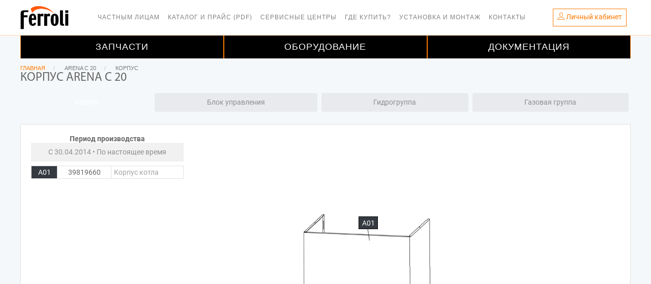

--- FILE ---
content_type: text/html; charset=UTF-8
request_url: https://service.ferroli.by/products/%D0%AE-0AEC3BYA/schemes/7
body_size: 5811
content:
    <!DOCTYPE html>
<html lang="ru">
<head>
    

    <title>  Корпус   </title>

    <meta name="description" content="  ">
    <meta name="keyword" content="">
    <meta charset="utf-8">
    <meta http-equiv="X-UA-Compatible" content="IE=edge">
    <meta name="author" content="QuadStudio"/>
    <meta name="viewport"
          content="width=device-width, shrink-to-fit=no, initial-scale=1.0, maximum-scale=1.0, user-scalable=no">
    <meta name="csrf-token" content="DWNXE7iBtVvHW9nSSkixutQJRmYtgkwNktc49AEf">
                <meta name="apple-itunes-app" content="app-id=id1607680278">
        <meta name="google-play-app" content="app-id=com.ferroli.by">
        <link href="https://service.ferroli.by/css/app.css?v=20251121" rel="stylesheet">
    <link href="https://service.ferroli.by/css/ferroli.css?v=20251121" rel="stylesheet">
    <link href="https://service.ferroli.by/css/icons.css?v=20251121" rel="stylesheet">
    
    <link href="/css/temp.css?v=12317" rel="stylesheet">
	<link href="/css/owl.carousel.min.css" rel="stylesheet">
    <link rel="search" type="application/opensearchdescription+xml" title="Поиск ЗИП Ferroli" href="/zip_search.xml" />
        <link rel="apple-touch-icon" sizes="57x57" href="https://service.ferroli.by/images/icons/ferroli/favicon/apple-icon-57x57.png">
    <link rel="apple-touch-icon" sizes="60x60" href="https://service.ferroli.by/images/icons/ferroli/favicon/apple-icon-60x60.png">
    <link rel="apple-touch-icon" sizes="72x72" href="https://service.ferroli.by/images/icons/ferroli/favicon/apple-icon-72x72">
    <link rel="apple-touch-icon" sizes="76x76" href="https://service.ferroli.by/images/icons/ferroli/favicon/apple-icon-76x76.png">
    <link rel="apple-touch-icon" sizes="114x114" href="https://service.ferroli.by/images/icons/ferroli/favicon/apple-icon-114x114.png">
    <link rel="apple-touch-icon" sizes="120x120" href="https://service.ferroli.by/images/icons/ferroli/favicon/apple-icon-120x120.png">
    <link rel="apple-touch-icon" sizes="144x144" href="https://service.ferroli.by/images/icons/ferroli/favicon/apple-icon-144x144.png">
    <link rel="apple-touch-icon" sizes="152x152" href="https://service.ferroli.by/images/icons/ferroli/favicon/apple-icon-152x152.png">
    <link rel="apple-touch-icon" sizes="180x180" href="https://service.ferroli.by/images/icons/ferroli/favicon/apple-icon-180x180.png">
    <link rel="icon" type="image/png" sizes="192x192" href="https://service.ferroli.by/images/icons/ferroli/favicon/android-icon-192x192.png">
    <link rel="icon" type="image/png" sizes="32x32" href="https://service.ferroli.by/images/icons/ferroli/favicon/favicon-32x32.png">
    <link rel="icon" type="image/png" sizes="96x96" href="https://service.ferroli.by/images/icons/ferroli/favicon/favicon-96x96.png">
    <link rel="icon" type="image/png" sizes="16x16" href="https://service.ferroli.by/images/icons/ferroli/favicon/favicon-16x16.png">
    <link rel="manifest" href="https://service.ferroli.by/images/icons/ferroli/favicon/manifest.json">
    <meta name="msapplication-TileColor" content="#ffffff">
    <meta name="msapplication-TileImage" content="/favicon/ms-icon-144x144.png">
    <meta name="theme-color" content="#ffffff">
    <script src="https://service.ferroli.by/js/app.js?v=20251121" defer></script>



</head>
<body id="page-top" class="front-theme ferroli">
    <!-- Google Tag Manager (noscript) -->
    <noscript><iframe src="https://www.googletagmanager.com/ns.html?id=GTM-NWJ5WTTT"
                      height="0" width="0" style="display:none;visibility:hidden"></iframe></noscript>
    <!-- End Google Tag Manager (noscript) -->

<div class="main-container">
             <!--site::menu.front_sfby-->
<div class="d-none d-lg-flex" style="height: 70px;"></div>
<div class="d-flex d-lg-none navbar fixed-top " style="align-items: normal;background-color: white; height: 70px;
                                                            border-bottom: 1px #fe7907 solid; z-index: 20000;">
    <div class="left">
        <a href="/" >
            <img class="" src="https://service.ferroli.by/images/icons/ferroli/logo-dark-sm-transp.png" alt="" style="max-height: 55px;">
        </a>
    </div>
    <div class="collapse navbar-mobile" id="navbar">
        <ul class="navbar-nav mr-auto p-3">
                            <li class="nav-item"><a class="nav-link" href="https://market.ferroli.by">Частным лицам</a></li>
                            <li class="nav-item"><a class="nav-link" href="https://disk.yandex.ru/d/tzYHBa47irL_Gg">Каталог и прайс (PDF)</a></li>
                            <li class="nav-item"><a class="nav-link" href="/services">Сервисные центры</a></li>
                            <li class="nav-item"><a class="nav-link" href="/dealers">Где купить?</a></li>
                            <li class="nav-item"><a class="nav-link" href="/mounter-requests">Установка и монтаж</a></li>
                            <li class="nav-item"><a class="nav-link" href="/feedback">Контакты</a></li>
                        <li class="nav-item d-lg-none"><a class="nav-link" href="https://service.ferroli.by/products">
Запчасти</a></li>
            <li class="nav-item d-lg-none"><a class="nav-link" href="https://service.ferroli.by/catalogs">Оборудование</a></li>
            <li class="nav-item d-lg-none"><a class="nav-link" href="https://service.ferroli.by/datasheets">Документация</a></li>
                                        <li class="nav-item"><a class="nav-link" href="/login">Вход в личный кабинет</a></li>
                <li class="nav-item"><a class="nav-link" href="/register">Регистрация</a></li>
            
        </ul>
    </div>
    <div class="right pt-2 d-inline-flex">
        <div class="pr-2 navbar-toggle collapsed d-inline-flex" data-toggle="collapse" data-target="#navbar" aria-expanded="false" aria-controls="navbar">
            <img style="height: 40px;" src="/images/bars-gray.png">
        </div>
                    <a href="/home" class="pl-2 d-inline-flex border-left">
                <img style="height: 40px;" src="/images/profile-mob.svg">
            </a>

            <div class="text-center cart-nav">
                            </div>
        

    </div>

</div>

<nav class="navbar navbar-expand-lg fixed-top d-none d-lg-flex" style="background-color:  rgba(255, 255, 255, 0.95); border-bottom: solid 1px #fe790252; height: 70px; z-index: 25000">

    <div class="container">
        <a href="#" class="navbar-toggler navbar-toggler-right bg-dark"
           data-toggle="collapse"
           data-target="#navbarResponsive"
           aria-controls="navbarResponsive"
           aria-expanded="false"
           aria-label="Toggle navigation">
            <span class="navbar-toggler-icon"></span>
        </a>
        <div class="module left pl-0 pr-0">
            <a href="/">
                <img class="logo logo-dark" style="max-height:50px;" alt="Ferroli" src="https://service.ferroli.by/images/icons/ferroli/logo-dark-sm-transp.png">
            </a>
        </div>
        <div class="collapse navbar-collapse" style="z-index: 25000 !important;" id="navbarResponsive">
            <ul class="navbar-nav ml-auto mr-auto topmenu">
                                    <li class="nav-item"><a class="nav-link" href="https://market.ferroli.by">Частным лицам</a></li>
                                    <li class="nav-item"><a class="nav-link" href="https://disk.yandex.ru/d/tzYHBa47irL_Gg">Каталог и прайс (PDF)</a></li>
                                    <li class="nav-item"><a class="nav-link" href="/services">Сервисные центры</a></li>
                                    <li class="nav-item"><a class="nav-link" href="/dealers">Где купить?</a></li>
                                    <li class="nav-item"><a class="nav-link" href="/mounter-requests">Установка и монтаж</a></li>
                                    <li class="nav-item"><a class="nav-link" href="/feedback">Контакты</a></li>
                

            </ul>
        </div>
        <div class="pr-0 mr-0 d-inline-flex align-items-center flex-shrink-0">

                            <div class="text-center pr-2">

                    <button class="btn btn-outline-brand p-1 pl-2 pr-2 pb-0 d-inline-flex" type="button"  onclick="window.location.href = 'https://service.ferroli.by/home';">
                        <p class="mt-0"><i class="ti-user"></i> <span class="d-none d-sm-inline">Личный кабинет</span></p>
                    </button>
                    

                </div>
                                </div>

    </div>
    </nav>

    <div class="d-none d-lg-flex" style="position: absolute;z-index: 24000;left: 0;right: 0; top:70px;" >

        <ul class="menu ml-auto mr-auto container">
            <li class="neromenu3 has-dropdown ">
                <a href="https://service.ferroli.by/products" class="menuprinc3">Запчасти</a>
            </li>
            <li class="neromenu3 has-dropdown ">
                <a href="https://service.ferroli.by/catalogs" class="menuprinc3">Оборудование</a>
            </li>
            <li class="neromenu3 has-dropdown ">
                <a href="https://service.ferroli.by/datasheets" class="menuprinc3">Документация</a>
            </li>
        </ul>
    </div>
<div class="d-flex d-lg-none" style="z-index: 15000; margin-top: 70px;" >

    <ul class="menu-m ">
        <li>
            <a href="https://service.ferroli.by/products">Запчасти</a>
        </li>
        <li>
            <a href="https://service.ferroli.by/catalogs">Оборудование</a>
        </li>
        <li>
            <a href="https://service.ferroli.by/datasheets">Документация</a>
        </li>
    </ul>


</div>


<form id="logout-form" action="https://service.ferroli.by/logout" method="POST" style="display: none;">
    <input type="hidden" name="_token" value="DWNXE7iBtVvHW9nSSkixutQJRmYtgkwNktc49AEf">
</form>

         <div>
            <header class="page-header-one pt-1">
    <div class="container">
        <div class="row">
            <div class="col-md-12">
                <ol class="breadcrumb">
                                                                                                        <li  class="d-none d-sm-inline"
                                    ><a href="https://service.ferroli.by">Главная</a></li>
                                                                                                                                                            <li class="active d-none d-md-inline">Arena C 20</li>
                                                                                                                                                            <li class="active d-none d-md-inline">Корпус</li>
                                                                                                                </ol>

            </div>

                                                <div class="col-md-12">
                        <h1 class="uppercase mb-0">Корпус Arena C 20</h1>
                    </div>
                                    </div>
    </div>
</header>
            <div class="container">
                            <ul class="nav nav-pills nav-fill">
                                    <li class="nav-item">
                        <a class="nav-link mx-1  btn-brand text-white "
                           href="https://service.ferroli.by/products/%D0%AE-0AEC3BYA/schemes/7">Корпус</a>
                    </li>
                                    <li class="nav-item">
                        <a class="nav-link mx-1  bg-light "
                           href="https://service.ferroli.by/products/%D0%AE-0AEC3BYA/schemes/8">Блок управления</a>
                    </li>
                                    <li class="nav-item">
                        <a class="nav-link mx-1  bg-light "
                           href="https://service.ferroli.by/products/%D0%AE-0AEC3BYA/schemes/9">Гидрогруппа</a>
                    </li>
                                    <li class="nav-item">
                        <a class="nav-link mx-1  bg-light "
                           href="https://service.ferroli.by/products/%D0%AE-0AEC3BYA/schemes/10">Газовая группа</a>
                    </li>
                            </ul>
                <div class="card mb-2 mt-4">
            <div class="card-body d-flex align-items-start">
                <nav class="nav nav-fill flex-column nav-dark" style="width:300px!important;">

                    <div class="nav-item">
                        <b>Период производства</b>
                        <ul class="mb-2 nav bg-light nav-pills nav-fill">
                                                            <li class="nav-item">
                                    <a class="nav-link"
                                       href="https://service.ferroli.by/products/%D0%AE-0AEC3BYA/schemes/7">
                                        С 30.04.2014 • По настоящее время
                                    </a>
                                </li>
                                                    </ul>
                        <table id="block-elements" style="width:300px!important;"
                               class="table m-0 table-sm table-bordered table-hover">
                            <tbody>
                                                            <tr class="pointer table-pointer"
                                    data-number="A01">
                                    <td class="number">A01</td>
                                    <td class="">39819660</td>
                                    <td class="text-left">
                                                                                    <span class="text-muted">Корпус котла</span>
                                                                            </td>
                                </tr>
                                                        </tbody>
                        </table>
                    </div>
                </nav>
                <div class="scheme content d-inline-block p-0" style="position:relative;">
                    <canvas class="scheme" height="1040" width="740"
                            style="position:absolute;left:0;top:0;padding:0;border:none;opacity:1;"></canvas>
                    <img class="map" usemap="#map"
                         style=" position: absolute; left: 0; top: 0; padding: 0; border: 0;"
                         src="https://service.ferroli.by//storage/schemes/VAzrLLkulv1s7Y8iE55F27Q1iJbNI5DUWetkN3s2.png">
                    <map name="map">
                                                                                    <area data-number="A01"
                                      class="shape-pointer"
                                      shape="poly"
                                      coords="236, 191, 275, 155, 277, 157, 278, 192, 443, 199, 482, 164, 484, 168, 485, 537, 446, 572, 235, 563"
                                      data-maphilight='{"strokeColor":"ed9068","strokeWidth":2,"fillColor":"ed9068","fillOpacity":0.3}'/>
                                                                        </map>
                                                                        <a class="pointer img-pointer"
                               data-number="A01"
                               style="top:161px;left:344px"
                               href=" javascript:void(0); ">A01</a>
                                                            </div>
            </div>
        </div>
    </div>
    </div>
</div>


    <footer class="bg-dark">
    <div class="container">
        <div class="row">
            <div class="col-lg-3 d-none d-lg-block">
                <img alt="Logo" class="logo" src="https://service.ferroli.by/images/icons/ferroli/logo_bianco.svg"
                     style="max-width:70%; margin-left:-30px; margin-top:-20px;">
                                    <div>
                        OOO «ФерролиБел» <br>
                        222750, Минская обл., Дзержинский р-н, Фанипольский с/с, 206, 
вблизи г. Фаниполь<br>
                        Тел. +375 (17) 169-79-49<br>
                        Тел. +375 (17) 169-79-59<br>
                        Email: service@ferroli.by<br>
                    </div>

                                <div class="mt-3"><a href="/lp/privacy"><i class="fa fa-file-pdf-o"></i> Политика конфиденциальности</a></div>
            </div>
            <div class="col-md-4 col-lg-3">
                <div class="widget footer-list">
                    <p class="title">ОБОРУДОВАНИЕ</p>
                    <hr>
                    <ul class="recent-post">
                        <li><a href="/catalogs/10">Котлы</a></li>
                        <li><a href="/catalogs/128">Водонагреватели</a></li>
                        <li><a href="/catalogs/78">Бойлеры</a></li>
                        <li><a href="/catalogs/143">Радиаторы</a></li>
                        <li><a href="/catalogs/146">Автоматика</a></li>
                        <li><a href="/products/">Запчасти</a></li>
                        <li><a href="/catalogs/70">Промышленные котлы</a></li>



                    </ul>
                </div>
            </div>
            <div class="col-md-4 col-lg-3">
                <div class="widget footer-list">
                    <p class="title">Услуги и программы</p>
                    <hr>
                    <ul class="recent-post">
                        <li><a href="/services">Сервисные центры</a></li>
                        <li><a href="/mounter-requests">Установка и монтаж</a></li>
                        <li><a href="/dealers">Где купить?</a></li>
                        <li><a href="/datasheets">Документация</a></li>
                        <li><a href="https://disk.yandex.ru/d/tzYHBa47irL_Gg">Каталог и прайс (PDF)</a></li>
                        <li><a href="/login">Вход</a></li>
                                            </ul>
                </div>
            </div>
            <div class="col-md-4 col-lg-3">
                <div class="widget">
                    <p class="title">Сертификация</p>
                    <hr>
                    <div>
                        <img src="https://service.ferroli.by/images/stb.png" style="margin-right:22px;"/>
                        <img src="https://service.ferroli.by/images/certificazioni.png" style="margin-right:22px;"/>
                        <img src="https://service.ferroli.by/images/tuv.png" style="margin-right:22px;"/>
                        <img src="https://service.ferroli.by/images/eac.png"/>
                    </div>
                    <div class="mt-3">
                        <a href="/up/ferroli_qa_politic.pdf"><i class="fa fa-file-pdf-o"></i> Политика в области качества</a>
                    </div>
                                            <p class="title mt-4 mb-0">Приложение для смартфона</p>
                        <hr class="mt-1">
                        <div>
                            <a class="w-50 p-1" href="https://apps.apple.com/by/app/ferroli-assistby/id1607680278">
                                <img src="https://service.ferroli.by/images/AppStore.png"/></a><a class="w-50 p-1" href="https://play.google.com/store/apps/details?id=com.ferroli.by"><img src="https://service.ferroli.by/images/GooglePlay.png"/></a>
                        </div>
                                        <p class="title mt-4"> </p>
                    <hr>
                    <div>
                        <a target="_blank" href="https://www.youtube.com/channel/UC9q1SNmiWzsFUysN-LPXHnw"><img style="width: 30px; height: 30px; margin-right:22px;"
                                                                                          src="/images/youtube-footer.png">
                        </a>
                        <a class="mr-3" target="_blank" href="https://www.instagram.com/ferroli_rus_bel/">
                            <img src="/images/inst-footer.png" style="width: 30px;"/>
                        </a>
                        <a target="_blank" href="https://t.me/Ferroli_RUS_BEL"><img style="width: 30px; height: 30px; margin-right:22px;"
                                                                                    src="/images/telegram.svg">
                        </a>
                        <a target="_blank" href="https://vk.com/ferroli_rus_bel"><img style="width: 30px; height: 30px; margin-right:22px;"
                                                                                      src="/images/icons/vk.svg">
                        </a>
                    </div>

                </div>
            </div>
        </div>


        <div class="row">
            <div class="col-12 d-lg-none">
                    <div>
                        ООО «ФерролиБел» <br>
                        222750, Минская обл., Дзержинский р-н, Фанипольский с/с, 206, 
вблизи г. Фаниполь<br>
                        Тел. +375 (17) 169-79-49<br>
                        Тел. +375 (17) 169-79-59<br>
                        Email: service@ferroli.by<br>
                    </div>
                <div class="mt-3"><a href="/lp/privacy"><i class="fa fa-file-pdf-o"></i> Политика конфиденциальности</a></div>

            </div>
            <div class="col-lg-3">
                <span class="sub">© Copyright Сервис Ferroli 2026</span>
            </div>
            <div class="col-lg-3"> &nbsp;</div>
            <div class="col-lg-3"> &nbsp;</div>
            <div class="col-lg-3">

            </div>
        </div>
    </div>
    <a class="btn btn-sm fade-half back-to-top inner-link" href="#page-top">Вверх</a>
</footer>            <div class="alert-top-right" id="alert_top_right">

    </div>


        <script>
            try {
                window.addEventListener('load', function () {
                    var timerId;
                    currentStatus();
                    timerId = setInterval(() => currentStatus(), 60000)
                });
            } catch (e) {
                console.log(e);
            }
        </script>
    
<div class="modal fade" id="form-modal" tabindex="-1" role="dialog" aria-labelledby="modalLabel" aria-hidden="true">
    <div class="modal-dialog" role="document">
        <div class="modal-content">
            <div class="modal-header">
                <h5 class="modal-title" id="modalLabel"></h5>
                <button type="button" class="close" data-dismiss="modal" aria-label="Close">
                    <span aria-hidden="true">&times;</span>
                </button>
            </div>
            <div class="modal-body"></div>
            <div class="modal-footer">
                <button type="button" class="btn btn-secondary btn-cancel" data-dismiss="modal"></button>
                <button type="button" class="btn btn-brand btn-ok"></button>
                <button type="button" class="btn btn-brand btn-delete" data-dismiss="modal"></button>

            </div>
        </div>
    </div>
</div>
<div id="wait_window" class="d-none" style="position: absolute; will-change: top, left; top: 10%; left: 50%;"><img src="/images/l3.gif" style="max-height: 150px; margin: 70px;"></div>
<div aria-live="polite" aria-atomic="true" style="position: relative; min-height: 0px;">
    <div id="toasts" style="position: fixed; bottom: 10%; left: 10px;"></div>
</div>
<!--- metrica in layouts.app.blade  108-->

    <!--if(in_array($current_route, array_merge(config('shared.front_routes', []),config('shared.lp_routes', []))) && !$dataShared['debug']) -->
            <!-- Yandex.Metrika counter sfby-->
        <script type="text/javascript" >
            (function(m,e,t,r,i,k,a){m[i]=m[i]||function(){(m[i].a=m[i].a||[]).push(arguments)};
                m[i].l=1*new Date();k=e.createElement(t),a=e.getElementsByTagName(t)[0],k.async=1,k.src=r,a.parentNode.insertBefore(k,a)})
            (window, document, "script", "https://mc.yandex.ru/metrika/tag.js", "ym");

            ym(83747401, "init", {
                clickmap:true,
                trackLinks:true,
                accurateTrackBounce:true,
                webvisor:true
            });

        </script>
        <noscript><div><img src="https://mc.yandex.ru/watch/83747401" style="position:absolute; left:-9999px;" alt="" /></div></noscript>
        <!-- /Yandex.Metrika counter -->
        
    
    

</body>
</html>


--- FILE ---
content_type: text/css
request_url: https://service.ferroli.by/css/ferroli.css?v=20251121
body_size: 24907
content:
@import url(https://fonts.googleapis.com/css2?family=Lato:wght@400;700&display=swap);
@import url(https://fonts.googleapis.com/css2?family=Inter:ital,opsz,wght@0,14..32,100..900;1,14..32,100..900&display=swap);
body{background-color:#fff;font-size:1rem;padding-top:70px}body.drawer-open,body.overlay-open{overflow:hidden}body.checkout-opening{overflow-x:hidden;overflow-y:visible}body{-webkit-font-smoothing:antialiased;-moz-osx-font-smoothing:grayscale;font-smoothing:grayscale;background-color:#f5f8fa;color:#666;font-family:Roboto,Open Sans,Arial,Helvetica,sans-serif;font-size:14px;line-height:1.2em}body.front-theme{padding-top:0}body.back-theme{background-color:hsla(0,0%,100%,.95);padding-top:90px}.container{margin:0 auto;max-width:100%;padding:0 16px;width:100%}@media (max-width:360px){.container{max-width:360px}}@media (min-width:768px){.container{max-width:1024px;padding:0 24px}}@media (min-width:1200px){.container{max-width:1440px;padding:0 40px}}.navbar{padding:.5rem 16px}@media (min-width:768px){.navbar{padding:.5rem 24px}}@media (min-width:1024px){.navbar{padding:.5rem 0}}.btn-base{align-items:center;border-radius:8px;display:flex;font-size:14px;font-weight:400;height:42px;justify-content:center;letter-spacing:0;line-height:120%;max-width:unset;outline:0;padding:0;text-transform:uppercase;width:100%}.btn-base[disabled]{opacity:.3;pointer-events:none}.btn-pure{background:transparent;border:0;cursor:pointer;margin:0;outline:0;padding:0}@media (hover:hover) and (pointer:fine){.btn-pure:active,.btn-pure:hover{opacity:.7}}.btn-close{position:absolute;right:0;top:0}.btn-close,.btn-close-details{background:0;border:0;cursor:pointer;margin:0;outline:0;padding:0;z-index:20000}.modal__policy{color:#666;font-size:14px;text-align:center}@media (min-width:768px){.modal__policy{margin:0 auto}}@media (min-width:1024px){.modal__policy{margin:0;text-align:left}}.navbar-dark{background-color:hsla(0,0%,4%,.95);border-bottom:1px solid #fe7902;height:70px;z-index:25000}@media (max-width:1535px){.navbar .text-08{display:none}}@media (max-width:1024px){.navbar-expand-lg .navbar-nav{justify-content:center}.navbar-mobile{top:70px}.pagination{flex-wrap:wrap}}@media (max-width:1024px) and (min-width:768px){header .carousel-inner{padding-top:116px}.navbar{z-index:25000!important}}a{color:#fe7902;font-weight:400}a:hover{color:#d24c10;text-decoration:none}.topmenu-lp.dark li a{color:#ececec;font-size:14px;text-transform:uppercase}.topmenu-lp.dark{color:#ececec}.ferroli .topmenu-lp.text-menu{font-width:600;color:#ececec;font-size:16px;line-height:150%}@media (min-width:1200px){.ferroli .container.lp-blg{max-width:1200px}}.ferroli .lp-blg{background-color:#2e2a28;font-family:var(--Font-family-fontFamily-Myriad-Pro,"Myriad Pro")}.ferroli .lp-blg .lp-text-block{display:flex;flex-direction:column;height:100%}.ferroli .lp-blg .h1{color:var(--White,#fff);font-size:56px;font-weight:700;text-transform:uppercase}.ferroli .lp-blg .lp-q-banner{display:flex;justify-content:end}.ferroli .lp-blg .lp-text-block .pre-h1{color:#ececec;font-size:24px;font-weight:400;opacity:.4;text-transform:uppercase}.ferroli .lp-blg .lp-text-block .pre-text{color:#fff;font-size:18px;font-weight:400}.ferroli .lp-blg .lp-text-block hr.half{border-top:1px solid #ececec;margin-left:0;width:50%}.ferroli .lp-blg .lp-blg-login{color:var(--White,#fff);font-size:18px;justify-content:center;padding:40px 30px}.ferroli .lp-blg .bg-dark{background-color:#272322!important}.ferroli .lp-blg .lp-card-content{height:100%;padding:80px 60px 80px 0}.ferroli .lp-blg .h3{font-size:40px;font-weight:700}.ferroli .lp-blg .h4{font-size:36px;font-weight:700;line-height:150%}.ferroli .lp-blg .lp-blg-phone input{background-color:transparent;border-radius:8px;color:#fff;font-size:30px;height:45px;padding:5px 15px}.ferroli .lp-blg .lp-blg-phone::-moz-placeholder{font-size:25px}.ferroli .lp-blg .lp-blg-phone::placeholder{font-size:25px}.ferroli .lp-blg .lp-blg-phone .input-group:not(.has-validation)>.form-control:not(:last-child){border-bottom-right-radius:8px;border-top-right-radius:8px}.ferroli .lp-blg .lp-text-block .lp-text{color:#fff;font-family:var(--Font-family-fontFamily-Myriad-Pro,"Myriad Pro");font-size:24px;line-height:150%}.ferroli .lp-blg .lp-text-block .lp-bottom{flex-grow:1}.ferroli .lp-blg .lp-text-block .lp-text-row .h3{leading-trim:both;text-edge:cap;font-size:40px;font-weight:700;line-height:normal;text-transform:uppercase}.ferroli .lp-blg .lp-text-block .lp-text-row .lp-prize-img{margin-right:25px;min-height:165px;min-width:130px}.ferroli .lp-blg .lp-text-block .lp-text-row{align-items:center;color:#fff;display:flex;font-size:24px;line-height:150%}.ferroli .btn-lp-circle{background:#fe7902;border:none;border-radius:9999px;color:#151515;font-family:var(--Font-family-fontFamily-Myriad-Pro,"Myriad Pro");font-size:24px;font-style:normal;font-weight:700;gap:15px;line-height:150%;min-width:252px;padding:12px 24px;text-align:center}.ferroli .lp-footer{color:#fff;font-size:14px;line-height:150%}.ferroli .nav-link.blink{animation:gradient 2s ease infinite;background:linear-gradient(90deg,#fff,#fff,#fff,#fe7902,#fff,#fff);background-size:400% 400%;color:#fff;transform:translateZ(0)}.ferroli .cart-container .tab-pane .alert_row{background-color:rgba(39,84,25,.75);color:#fff;margin:5px 0;padding:5px 10px}.btn-brand-big{font-size:1.3em}.btn-brand{background-color:#fe7902;border-color:#fe7902;color:#fff}.btn-brand:hover{background-color:#d24c10;border-color:#d24c10;color:#fff}.btn-brand.focus,.btn-brand:focus{box-shadow:0 0 0 .2rem rgba(168,60,13,.5)}.btn-brand.disabled,.btn-brand:disabled{background-color:#fe7902;border-color:#fe7902;color:#fff}.btn-brand:not(:disabled):not(.disabled).active,.btn-brand:not(:disabled):not(.disabled):active,.show>.btn-brand.dropdown-toggle{background-color:#d24c10;border-color:#d24c10;color:#fff}.btn-brand:not(:disabled):not(.disabled).active:focus,.btn-brand:not(:disabled):not(.disabled):active:focus,.show>.btn-brand.dropdown-toggle:focus{box-shadow:0 0 0 .2rem rgba(254,121,2,.5)}.btn-brand-red,.btn-brand-red :hover{background-color:#c20202;border-color:#c20202;color:#fff}.btn-brand-blue{background-color:#436efb;border-color:#436efb;color:#fff}.btn-brand-blue :hover{background-color:#0231cc;border-color:#0231cc;color:#fff!important}.btn-outline-brand p.mt-0{margin-bottom:2px}.btn-outline-brand{background-color:transparent;background-image:none;border-color:#fe7902;color:#fe7902}.btn-outline-brand:hover{background-color:#d24c10;border-color:#d24c10;color:#fff}.btn-outline-brand.focus,.btn-outline-brand:focus{box-shadow:0 0 0 .2rem rgba(168,60,13,.1)}.btn-outline-brand.disabled,.btn-outline-brand:disabled{background-color:transparent;color:#fe7902}.btn-outline-brand:not(:disabled):not(.disabled).active,.btn-outline-brand:not(:disabled):not(.disabled):active,.show>.btn-outline-brand.dropdown-toggle{background-color:#fe7902;border-color:#fe7902;color:#fff}.btn-outline-brand:not(:disabled):not(.disabled).active:focus,.btn-outline-brand:not(:disabled):not(.disabled):active:focus,.show>.btn-outline-brand.dropdown-toggle:focus{box-shadow:0 0 0 .2rem rgba(168,60,13,.1)}.card-header{background-color:hsla(0,0%,100%,.5);border-bottom:1px solid rgba(0,0,0,.125);margin-bottom:0;padding:.75rem 1.25rem}.card-header:first-child{border-radius:calc(.25rem - 1px) calc(.25rem - 1px) 0 0}.card-header+.list-group .list-group-item:first-child{border-top:0}.card-footer{background-color:hsla(0,0%,100%,.5);border-top:1px solid rgba(0,0,0,.125);padding:.75rem 1.25rem}.card-footer:last-child{border-radius:0 0 calc(.25rem - 1px) calc(.25rem - 1px)}.card-header-tabs{border-bottom:0;margin-bottom:-.75rem}.card-header-pills,.card-header-tabs{margin-left:-.625rem;margin-right:-.625rem}.event-card{margin:25px 0}.event-card__back img{width:100%}.event-card__desc-block{margin:-56px auto 0;width:calc(100% - 30px)}.event-card__header{display:-moz-flex;display:-ms-flex;display:-o-flex;display:flex;-o-flex-wrap:wrap;flex-wrap:wrap;height:56px}.ec-c-index{min-height:354px}.event-card .date-block,.event-card .tags-block{height:100%;padding:5px 15px;width:50%}.event-card .date-block{-ms-align-items:center;align-items:center;background-color:var(--orange);color:#fff;display:-moz-flex;display:-ms-flex;display:-o-flex;display:flex;font-size:16px;font-weight:600;padding-left:60px;position:relative}.event-card .date-block .day{font-size:35px;font-weight:600;left:10px;position:absolute;top:50%;transform:translateY(-50%)}.event-card .tags-block{-ms-align-items:center;align-items:center;background-color:#fff;display:-moz-flex;display:-ms-flex;display:-o-flex;display:flex;font-size:0;justify-content:flex-end}.event-card .tags-block a{display:inline-block}.event-card .tags-block a+a{margin-left:10px}.event-card__desc-block{background-color:#fff;box-shadow:1px 1px 3px 0 rgba(0,0,0,.1);min-height:310px}.event-card__desc{min-height:250px;padding:30px 15px 15px;text-align:left}.event-card__desc p{color:#666;font-family:Roboto,Open Sans,Arial,Helvetica,sans-serif;font-size:14px;font-weight:400}.card-link-more-block{color:#231f20;font-size:13px;font-weight:600;letter-spacing:-.53px;padding:30px 0 35px;text-align:right}.card-link-more-block a{border-bottom:1px solid transparent;color:inherit;transition:all .3s}.card-link-more-block a:hover{border-color:#231f20}.authbar2{height:60px}@media (max-width:990px){.product-img-card{box-shadow:0 0 10px rgba(67,60,53,.15);display:inline-block;height:360px;padding:10px;width:345px}.product-img-card>.carousel{height:330px;margin-top:10px!important}.product-description-card{display:inline-block}.equipment-card-video{bottom:0;box-shadow:0 0 10px rgba(67,60,53,.15);padding:0 15px 15px;position:relative}.description-equipment{margin-bottom:10px;overflow:hidden}.d-eq-trim{max-height:240px}.youtube-link-btn-bg:after{left:40%;top:30%}.youtube-link-btn-bg-small:after{bottom:30px}}@media (min-width:992px){.product-img-card{box-shadow:0 0 10px rgba(67,60,53,.15);display:inline-block;height:480px;margin-right:30px;padding:33px;width:470px}.product-img-card>.carousel{height:430px}.product-description-card{display:inline-block;height:480px;position:absolute;width:490px}.equipment-card-video{bottom:0;box-shadow:0 0 10px rgba(67,60,53,.15);padding:0 15px 15px;position:absolute}.description-equipment{margin-bottom:22px;overflow:hidden}.d-eq-trim{height:150px}.youtube-link-btn-bg:after{top:210px}.youtube-link-btn-bg-small:after{bottom:30px}}@media (min-width:1200px){.product-img-card{box-shadow:0 0 10px rgba(67,60,53,.15);display:inline-block;height:638px;margin-right:30px;padding:72px 33px 33px;width:560px}.product-img-card>.carousel{height:540px}.product-description-card{display:inline-block;height:638px;position:absolute;width:590px}.equipment-card-video{bottom:0;box-shadow:0 0 10px rgba(67,60,53,.15);padding:0 15px 15px;position:absolute}.description-equipment{margin-bottom:22px;overflow:hidden}.d-eq-trim{height:245px}.youtube-link-btn-bg:after{top:260px}.youtube-link-btn-bg-small:after{bottom:30px}}.product-img-link-btn-small{height:300px;left:20px;position:absolute;top:30px;width:300px;z-index:25000}.product-img-link-btn-small:after{background-image:var(--bg-img-link);background-repeat:no-repeat;background-size:contain;content:"";height:300px;position:absolute;top:10px;width:300px}@media (min-width:768px){.product-img-link-btn-small:after{top:30px}}@media (max-width:768px){.product-img-link-btn-small:after{height:180px;left:20px;top:30px;width:180px}}.catalog-equipment .product-img-link-btn-small{height:110px;width:110px}@media (max-width:1600px){.catalog-equipment .product-img-link-btn-small{height:90px;width:90px}}.catalog-equipment .product-img-link-btn-small:after{height:110px;top:0;width:110px}.text-brand,.text-brand[href]:focus:not(:hover){color:#fe7902!important}@media (min-width:1850px){nav ul{margin-right:285px}}@media (min-width:1550px) and (max-width:1849px){nav ul{margin-right:244px}}@media (min-width:1330px) and (max-width:1549px){nav ul{margin-right:95px}}.page-link,.page-link:hover{color:#fe7902}.page-item.active .page-link{background-color:#fe7902;border-color:#fe7902}.bg-light{background-color:rgba(24,28,33,.06)!important}.bg-lighter{background-color:rgba(24,28,33,.03)!important}.bg-lightest{background-color:rgba(24,28,33,.015)!important}.ferroli .page-header-one{padding-bottom:15px}.lp-project-plus .lp-banner-custom{bottom:0;position:absolute;right:0;z-index:0}.lp-project-plus .banner-bg{border-bottom:1px solid rgba(51,51,51,.5)}.lp-project-plus .project-banner .text-lp-regular{color:rgba(51,51,51,.5);font-size:20px;font-weight:600;line-height:150%;text-transform:uppercase}.masterplus-banner{padding-top:40px}.masterplus-banner .text-lp.text-lp-regular{color:rgba(51,51,51,.5);font-size:20px;font-weight:600;line-height:150%;text-transform:uppercase}.masterplus-banner .lp-banner-custom{bottom:20px;position:absolute;right:0;z-index:0}@media (max-width:768px){.lp-project-plus .btn-banner{max-width:166px}.lp-project-plus .lp-banner-custom{position:static}.lp-project-plus .lp-banner__inner{display:flex;flex-direction:column}.lp-project-plus .lp-banner__inner .lp-banner__image{order:-1}.lp-project-plus .project-heading{font-size:26px!important;line-height:150%!important}.lp-project-plus .project-banner .text-lp-regular{font-size:15px}.lp-project-plus #join{padding-top:0}.lp-project-plus .project-picture{max-width:100%}.lp-project-plus .banner-bg{border-bottom:0}.lp-partner-plus .lp-banner-custom{margin-top:30px}.lp-partner-plus .text-lp.h2,.lp-project-plus .text-lp.h2{font-size:26px;line-height:150%}.masterplus-banner{padding-bottom:10px;padding-top:0}.masterplus-banner .lp-banner-custom{position:static}.masterplus-banner .lp-banner__inner{display:flex;flex-direction:column}.masterplus-banner .lp-banner__inner .lp-banner__image{order:-1}.masterplus-banner .project-heading{font-size:26px!important;line-height:150%!important}.masterplus-banner .text-lp.text-lp-regular{font-size:15px;line-height:150%}}.trade-in{color:#202020;font-size:16px;font-weight:400;letter-spacing:0;line-height:120%}.trade-in b{font-weight:700}.trade-in section{margin:56px 0 0;padding:0}@media (min-width:768px){.trade-in section{margin:80px 0 0}}@media (min-width:1024px){.trade-in section{margin:140px 0 0}}.trade-in p,.trade-in ul{margin:0}.trade-in .text-brand{color:#e16c03!important}.trade-in .btn-brand{background-color:#e16c03;border:0;color:#fff}.trade-in .btn-brand:hover{background-color:#ee811f!important;box-shadow:none}.trade-in .btn-brand:active,.trade-in .btn-brand:focus{background-color:#c75e00!important;box-shadow:none!important}.trade-in .trade-in__banner{margin-top:24px}@media (min-width:768px){.trade-in .trade-in__banner{margin-top:40px}}.trade-in .trade-in__banner .banner__inner{align-items:center;flex-direction:column-reverse}@media (min-width:1024px){.trade-in .trade-in__banner .banner__inner{flex-direction:row}}.trade-in .trade-in__banner .banner__subtitle,.trade-in .trade-in__banner .h1{font-size:32px;font-weight:600;letter-spacing:0;line-height:120%;margin:0;text-transform:none}@media (min-width:768px){.trade-in .trade-in__banner .banner__subtitle,.trade-in .trade-in__banner .h1{font-size:40px!important;font-weight:700}}.trade-in .trade-in__banner .banner__subtitle{font-size:24px;margin-top:24px}@media (min-width:1024px){.trade-in .trade-in__banner .banner__subtitle{margin-top:60px}}.trade-in .trade-in__banner .banner__picture{border-radius:8px;overflow:hidden;text-align:center}.trade-in .trade-in__banner .banner__content{margin-top:24px;text-align:center}@media (min-width:768px){.trade-in .trade-in__banner .banner__content{margin-top:40px}}@media (min-width:1024px){.trade-in .trade-in__banner .banner__content{margin-top:0;text-align:left}}.trade-in .trade-in__banner .trade-in__btn{align-items:center;border-radius:8px;display:flex;font-size:14px;font-weight:400;height:42px;justify-content:center;letter-spacing:0;line-height:120%;margin:40px auto 0;max-width:293px;outline:0;padding:0;text-transform:uppercase;width:100%}.trade-in .trade-in__banner .trade-in__btn[disabled]{opacity:.3;pointer-events:none}@media (min-width:768px){.trade-in .trade-in__banner .trade-in__btn{margin:64px auto 0}}@media (min-width:1024px){.trade-in .trade-in__banner .trade-in__btn{margin:64px 0 0}}.trade-in .h2{font-size:24px;font-weight:600;letter-spacing:0;line-height:120%;margin:0;text-transform:none}@media (min-width:768px){.trade-in .h2{font-size:32px}}.trade-in .trade-in__article{margin-top:32px}@media (min-width:768px){.trade-in .trade-in__article{margin-top:48px}}.trade-in .trade-in__faq,.trade-in .trade-in__info{background-color:#f5f5f5;border-radius:24px;padding:24px 16px}@media (min-width:768px){.trade-in .trade-in__faq,.trade-in .trade-in__info{padding:40px}}@media (min-width:1024px){.trade-in .trade-in__faq,.trade-in .trade-in__info{padding:64px 40px}}.trade-in .trade-in__faq .trade-in__btn,.trade-in .trade-in__info .trade-in__btn{align-items:center;border-radius:8px;display:flex;font-size:14px;font-weight:400;height:42px;justify-content:center;letter-spacing:0;line-height:120%;margin-top:40px;max-width:210px;outline:0;padding:0;text-transform:uppercase;width:100%}.trade-in .trade-in__faq .trade-in__btn[disabled],.trade-in .trade-in__info .trade-in__btn[disabled]{opacity:.3;pointer-events:none}@media (min-width:768px){.trade-in .trade-in__faq .trade-in__btn,.trade-in .trade-in__info .trade-in__btn{margin-top:42px}.trade-in .trade-in__faq .info__list,.trade-in .trade-in__info .info__list{margin-top:0;max-width:484px}}@media (min-width:1024px){.trade-in .trade-in__faq .info__list,.trade-in .trade-in__info .info__list{max-width:100%}}.trade-in .trade-in__faq .info__list .info__item:not(:first-of-type),.trade-in .trade-in__info .info__list .info__item:not(:first-of-type){margin-top:24px}@media (min-width:768px){.trade-in .faq__list{margin-top:0;max-width:640px}}@media (min-width:1024px){.trade-in .faq__list{max-width:736px}}.trade-in .faq__list .faq__item{padding-right:30px;position:relative}.trade-in .faq__list .faq__item:not(:first-child){margin-top:25px}.trade-in .faq__list .faq__item .faq__btn{color:#202020;display:block;font-size:18px;font-weight:700;letter-spacing:0;line-height:120%}@media (min-width:768px){.trade-in .faq__list .faq__item .faq__btn{font-size:24px;font-weight:600}}.trade-in .faq__list .faq__item .faq__btn:hover{opacity:.7}.trade-in .faq__list .faq__item .faq__btn-close{height:16px;position:absolute;right:0;top:0;transition-duration:0s;width:16px}.trade-in .faq__list .faq__item .faq__btn-close[aria-expanded=false]{top:calc(50% - 11px);transform:rotate(45deg)}.trade-in .faq__list .faq__item .faq__btn-close:hover{opacity:.7}.trade-in .faq__list .faq__item .faq__info{color:#202020;font-size:16px;font-weight:400;letter-spacing:0;line-height:120%;margin-top:17px}.trade-in .faq__list .faq__item .faq__info b{font-weight:700}.trade-in .trade-in__benefits,.trade-in .trade-in__steps{color:#202020;font-size:14px;font-weight:700;letter-spacing:0;line-height:120%}.trade-in .trade-in__benefits .benefits__list{-moz-column-gap:28px;column-gap:28px;display:flex;flex-direction:row;flex-wrap:wrap;justify-content:center;row-gap:32px}@media (min-width:768px){.trade-in .trade-in__benefits .benefits__list{-moz-column-gap:56px;column-gap:56px;row-gap:48px}}@media (min-width:1024px){.trade-in .trade-in__benefits .benefits__list{-moz-column-gap:32px;column-gap:32px;justify-content:flex-start}}.trade-in .trade-in__benefits .benefits__list .benefits__item{align-items:center;display:flex;flex-direction:column;justify-content:space-between;max-width:150px;width:100%}@media (min-width:768px){.trade-in .trade-in__benefits .benefits__list .benefits__item{max-width:200px}}.trade-in .trade-in__benefits .benefits__list .benefits__item .benefits__item-title{margin-top:16px;text-align:center}@media (min-width:768px){.trade-in .trade-in__benefits .benefits__list .benefits__item .benefits__item-title{margin-top:24px}}.trade-in .trade-in__steps .btn-base{margin:32px auto 0;max-width:328px}@media (min-width:768px){.trade-in .trade-in__steps .btn-base{margin:0 0 0 auto;max-width:199px}}.trade-in .trade-in__steps .btn-outline-brand{background-color:transparent;border:1px solid #e16c03;color:#e16c03}.trade-in .trade-in__steps .btn-outline-brand:hover{background-color:transparent;border:1px solid #ee811f;box-shadow:0 0 6px 4px rgba(238,129,31,.2);color:#ee811f;font-weight:600}.trade-in .trade-in__steps .btn-outline-brand:active,.trade-in .trade-in__steps .btn-outline-brand:focus{background-color:transparent!important;border:1px solid #e16c03;box-shadow:0 0 6px 4px rgba(238,129,31,.2);color:#e16c03!important;font-weight:600}.trade-in .trade-in__steps .steps__list{display:flex;flex-direction:column;gap:24px;position:relative}@media (min-width:768px){.trade-in .trade-in__steps .steps__list{gap:0;padding-bottom:54px}}@media (min-width:1024px){.trade-in .trade-in__steps .steps__list{flex-direction:row;justify-content:space-between;padding-bottom:0}}.trade-in .trade-in__steps .steps__list .steps__main-line{display:none}@media (min-width:768px){.trade-in .trade-in__steps .steps__list .steps__main-line{background-color:#e16c03;bottom:0;display:block;left:50%;margin-left:-2px;position:absolute;top:284px;width:4px;z-index:0}}@media (min-width:1024px){.trade-in .trade-in__steps .steps__list .steps__main-line{height:4px;left:0;margin:-2px auto 0 132px;top:50%;width:calc(100% - 268px)}}.trade-in .trade-in__steps .steps__list .steps__wrapper{display:flex;margin:0 auto;max-width:576px;position:relative;width:100%}.trade-in .trade-in__steps .steps__list .steps__wrapper:nth-child(odd){justify-content:flex-end}.trade-in .trade-in__steps .steps__list .steps__wrapper:nth-child(odd) .steps__step{flex-direction:row-reverse}.trade-in .trade-in__steps .steps__list .steps__wrapper:nth-child(odd) .steps__step .step__info{text-align:right}@media (min-width:768px){.trade-in .trade-in__steps .steps__list .steps__wrapper:nth-child(odd) .steps__step{flex-direction:column-reverse}.trade-in .trade-in__steps .steps__list .steps__wrapper:nth-child(odd) .steps__step .step__info{text-align:center}.trade-in .trade-in__steps .steps__list .steps__wrapper:nth-child(odd) .steps__connector{left:51%;transform:scaleX(-1)}.trade-in .trade-in__steps .steps__list .steps__wrapper:nth-child(odd) .steps__connector:after{bottom:-2px;overflow:hidden;right:-12px}}@media (min-width:1024px){.trade-in .trade-in__steps .steps__list .steps__wrapper:nth-child(odd) .steps__connector:after{bottom:auto;top:-5px}}@media (min-width:768px){.trade-in .trade-in__steps .steps__list .steps__wrapper:not([data-step="1"]){margin-top:-50px}}@media (min-width:1024px){.trade-in .trade-in__steps .steps__list .steps__wrapper{margin:0;max-width:240px;min-height:570px}.trade-in .trade-in__steps .steps__list .steps__wrapper:nth-child(odd) .steps__step{flex-direction:column}.trade-in .trade-in__steps .steps__list .steps__wrapper:nth-child(odd) .steps__connector{bottom:calc(50% - 56px);left:calc(50% - 1.5px);transform:none}.trade-in .trade-in__steps .steps__list .steps__wrapper:not([data-step="1"]){margin-left:-100px;margin-top:0}}.trade-in .trade-in__steps .steps__list .steps__wrapper .steps__connector{display:none}@media (min-width:768px){.trade-in .trade-in__steps .steps__list .steps__wrapper .steps__connector{bottom:-52px;display:block;left:35%;pointer-events:none;position:absolute;transform:translateX(-50%);width:167px;z-index:0}.trade-in .trade-in__steps .steps__list .steps__wrapper .steps__connector:after{background-color:#fff;border:4px solid #e16c03;border-radius:50%;bottom:-2px;content:"";height:12px;position:absolute;right:-8px;width:12px;z-index:1}}@media (min-width:1024px){.trade-in .trade-in__steps .steps__list .steps__wrapper .steps__connector{bottom:50%;left:calc(50% - 1.5px);transform:none}.trade-in .trade-in__steps .steps__list .steps__wrapper .steps__connector:after{bottom:-5px;left:-4px}}.trade-in .trade-in__steps .steps__list .steps__wrapper .steps__dot{display:none}@media (min-width:768px){.trade-in .trade-in__steps .steps__list .steps__wrapper .steps__dot{background-color:#fff;border:4px solid #e16c03;border-radius:50%;display:block;height:12px;left:50%;margin-left:-6px;position:absolute;width:12px;z-index:1}}.trade-in .trade-in__steps .steps__step{align-items:center;display:flex;gap:16px;max-width:328px;z-index:2}@media (min-width:768px){.trade-in .trade-in__steps .steps__step{flex-direction:column-reverse;gap:20px;max-width:240px}.trade-in .trade-in__steps .steps__step .step__info{text-align:center}}@media (min-width:1024px){.trade-in .trade-in__steps .steps__step .step__info{min-height:63px}.trade-in .trade-in__steps .steps__step{justify-content:flex-end}}.trade-in .trade-in__steps .steps__step .step__img{background-image:url(/images/lp/trade-in-step-border-m.svg);background-position:50%;background-repeat:no-repeat;background-size:contain;max-width:100px;padding:8.33px}@media (min-width:768px){.trade-in .trade-in__steps .steps__step .step__img{background-image:url(/images/lp/trade-in-step-border.svg);max-width:144px;padding:12px}}.trade-in .trade-in__boilers{position:relative}.trade-in .trade-in__boilers .owl-carousel,.trade-in .trade-in__boilers .owl-carousel .owl-item,.trade-in .trade-in__boilers .trade-in__article{overflow-x:hidden;position:static}.trade-in .trade-in__boilers .boilers__wrap{display:grid;gap:24px 24px;grid-auto-rows:auto}@media (min-width:768px) and (max-width:1023px){.trade-in .trade-in__boilers .boilers__wrap{gap:40px 60px;grid-template-columns:repeat(3,1fr)}}@media (max-width:767px){.trade-in .trade-in__boilers .boilers__wrap{gap:40px 24px;grid-template-columns:repeat(2,1fr)}}@media (min-width:1024px){.trade-in .trade-in__boilers .boilers__wrap{display:flex;flex-wrap:nowrap;gap:0 32px;justify-content:center}}@media (min-width:1200px){.trade-in .trade-in__boilers .boilers__wrap{justify-content:flex-start}}.trade-in .trade-in__boilers .owl-carousel{padding:0!important}.trade-in .trade-in__boilers .owl-stage-outer{cursor:grab}.trade-in .trade-in__boilers .owl-nav{align-items:center;display:flex;display:none;flex-direction:row;gap:24px;justify-content:center;position:absolute;right:0;top:10px}@media (min-width:768px){.trade-in .trade-in__boilers .owl-nav{display:flex;top:8px}}.trade-in .trade-in__boilers .owl-nav .owl-next,.trade-in .trade-in__boilers .owl-nav .owl-prev{background-color:transparent;background-image:url(/images/icons/arrow-single-right.svg);background-position:50%;background-repeat:no-repeat;border:0;height:24px;outline:0;padding:0;width:24px}.trade-in .trade-in__boilers .owl-nav .owl-next span,.trade-in .trade-in__boilers .owl-nav .owl-prev span{display:none}.trade-in .trade-in__boilers .owl-nav .owl-next.disabled,.trade-in .trade-in__boilers .owl-nav .owl-prev.disabled{opacity:.2;pointer-events:none}.trade-in .trade-in__boilers .owl-nav .owl-prev{transform:rotate(180deg)}.trade-in .trade-in__boilers .owl-dots{align-items:center;display:flex;gap:16px;justify-content:center;margin:48px auto 0}.trade-in .trade-in__boilers .owl-dots .owl-dot{background-color:#e3e3e4;border:0;border-radius:50%;cursor:pointer;height:16px;outline:0;width:16px}.trade-in .trade-in__boilers .owl-dots .owl-dot.active{background-color:#666}.trade-in .trade-in__join{margin:56px 0 32px;padding:32px 0}@media (min-width:768px){.trade-in .trade-in__join{margin:80px auto 64px;max-width:895px;padding:64px 0}}@media (min-width:1024px){.trade-in .trade-in__join{margin:140px auto;padding:0}}.trade-in .trade-in__join .h3{font-size:24px;font-weight:600;letter-spacing:0;line-height:120%;margin:0;text-transform:none}@media (min-width:768px){.trade-in .trade-in__join .h3{font-size:32px;font-size:24px}}.trade-in .trade-in__join .join__info{color:#202020;font-size:16px;font-weight:400;letter-spacing:0;line-height:120%;margin-top:24px}.trade-in .trade-in__join .join__info b{font-weight:700}.trade-in .trade-in__join .btn-base{margin:64px auto 0;max-width:274px}.trade-in.trade-in__client .trade-in__banner .trade-in__btn{align-items:center;border-radius:8px;display:flex;font-size:14px;font-weight:400;height:42px;justify-content:center;letter-spacing:0;line-height:120%;max-width:179px;outline:0;padding:0;text-transform:uppercase;width:100%}.trade-in.trade-in__client .trade-in__banner .trade-in__btn[disabled]{opacity:.3;pointer-events:none}@media (min-width:1024px){.trade-in.trade-in__client .trade-in__benefits .benefits__list{justify-content:space-between}}@media (min-width:538px){.trade-in.trade-in__client .trade-in__benefits .benefits__list .benefits__item{max-width:200px}}.trade-in.trade-in__client .trade-in__benefits .benefits__list .benefits__item:last-child{flex-direction:row;gap:24px;max-width:330px}.trade-in.trade-in__client .trade-in__benefits .benefits__list .benefits__item:last-child .benefits__img{max-width:150px}.trade-in.trade-in__client .trade-in__benefits .benefits__list .benefits__item:last-child .benefits__item-title{margin-top:0;text-align:left}@media (min-width:538px){.trade-in.trade-in__client .trade-in__benefits .benefits__list .benefits__item:last-child{flex-direction:column;gap:0;max-width:200px}.trade-in.trade-in__client .trade-in__benefits .benefits__list .benefits__item:last-child .benefits__img{max-width:200px}.trade-in.trade-in__client .trade-in__benefits .benefits__list .benefits__item:last-child .benefits__item-title{margin-top:16px;text-align:center}}@media (min-width:768px){.trade-in.trade-in__client .trade-in__steps .btn-base{max-width:211px}}@media (min-width:1024px){.trade-in.trade-in__client .trade-in__steps .btn-base{max-width:179px}.trade-in.trade-in__client .trade-in__steps .steps__wrapper{max-width:418px;min-height:397px}.trade-in.trade-in__client .trade-in__steps .steps__wrapper:nth-child(odd) .steps__step{align-self:flex-end;bottom:0;flex-direction:row;position:absolute;top:auto}.trade-in.trade-in__client .trade-in__steps .steps__wrapper:nth-child(odd) .steps__step .step__info{text-align:left}.trade-in.trade-in__client .trade-in__steps .steps__wrapper:nth-child(odd) .steps__connector{left:70px}.trade-in.trade-in__client .trade-in__steps .steps__wrapper .steps__connector{left:72px}}.trade-in.trade-in__client .trade-in__steps .steps__step{font-weight:600}@media (min-width:768px){.trade-in.trade-in__client .trade-in__steps .steps__step{font-weight:500}}@media (min-width:1024px){.trade-in.trade-in__client .trade-in__steps .steps__step{align-self:flex-start;flex-direction:row;max-width:418px;position:absolute;top:0}.trade-in.trade-in__client .trade-in__steps .steps__step .step__info{font-weight:600;min-height:auto;text-align:left}}@media (min-width:1024px) and (max-width:1200px){.trade-in.trade-in__client .trade-in__steps .steps__step .step__info{font-weight:500}}@media (min-width:768px){.trade-in.trade-in__client .trade-in__steps .steps__list .steps__main-line{top:284px}}@media (min-width:1024px){.trade-in.trade-in__client .trade-in__steps .steps__list .steps__main-line{margin-left:90px;top:50%;width:calc(100% - 446px)}}@media (min-width:1024px) and (max-width:1100px){.trade-in.trade-in__client .trade-in__steps .steps__list .steps__main-line{width:calc(100% - 426px)}}.price-old{color:#666;font-size:14px;font-weight:500;margin-left:8px;text-decoration:line-through}@media (max-width:1023px){.boilers__item{width:100%}}@media (min-width:1024px){.boilers__item{max-width:200px;width:100%}}.boilers__item .boilers__item-picture{background-color:#fff;border-radius:8px;position:relative;text-align:center}.boilers__item .boilers__item-picture img{max-height:160px}.boilers__item .boilers__item-badge{background-color:#e16c03;border-radius:8px 0 8px 0;color:#fff;font-size:10px;font-weight:400;left:0;letter-spacing:0;line-height:120%;padding:8px 12px;position:absolute;text-transform:uppercase;top:0;z-index:1}.boilers__item .boilers__item-info{display:flex;flex-direction:column}.boilers__item .boilers__item-info .boilers__item-num{font-size:10px;font-weight:400;letter-spacing:0;line-height:120%;margin-top:13px;text-transform:uppercase}.boilers__item .boilers__item-info .boilers__item-title{font-size:16px;font-weight:600;letter-spacing:0;line-height:120%;margin-top:8px}.boilers__item .boilers__item-info .boilers__item-price{align-items:center;display:flex;font-size:18px;font-weight:700;letter-spacing:0;line-height:120%;margin-top:4px}.boilers__item .boilers__item-btns{display:flex;flex-direction:column;gap:8px;margin-top:13px}@media (min-width:768px){.boilers__item .boilers__item-btns{flex-direction:row}}.boilers__item .boilers__item-btns .btn-outline-brand{background-color:transparent;border:1px solid #e16c03;color:#e16c03}.boilers__item .boilers__item-btns .btn-outline-brand:hover{background-color:transparent;border:1px solid #ee811f;box-shadow:0 0 6px 4px rgba(238,129,31,.2);color:#ee811f;font-weight:600}.boilers__item .boilers__item-btns .btn-outline-brand:active,.boilers__item .boilers__item-btns .btn-outline-brand:focus{background-color:transparent!important;border:1px solid #e16c03;box-shadow:0 0 6px 4px rgba(238,129,31,.2);color:#e16c03!important;font-weight:600}.boilers__item .boilers__item-btns .btn-base{font-size:10px;height:32px}#modal-container{background-color:rgba(0,0,0,.302);height:100%;left:0;position:fixed;top:0;width:100%;z-index:60000}.mounting-replace-request-modal{background-color:#fff;color:#202020;font-size:16px;font-weight:400;height:100vh;letter-spacing:0;line-height:120%;max-width:100%;overflow-y:auto;position:relative;width:auto;z-index:40000}.mounting-replace-request-modal b{font-weight:700}@media (min-width:1024px){.mounting-replace-request-modal{background-color:#f9f9f9;border-radius:16px;height:auto;margin:20px auto;max-height:-moz-fit-content;max-height:fit-content;max-width:994px;overflow-y:hidden}}.mounting-replace-request-modal.container{padding:24px 16px}@media (min-width:1024px){.mounting-replace-request-modal.container{padding:24px}}.mounting-replace-request-modal form.container{height:100%;padding-bottom:0;padding-top:0}@media (min-width:768px){.mounting-replace-request-modal form.container{padding-bottom:4px;padding-left:16px;padding-right:16px}}@media (min-width:1024px){.mounting-replace-request-modal form.container{max-height:90vh;overflow-y:auto}}.mounting-replace-request-modal .text-brand{color:#e16c03!important}.mounting-replace-request-modal p,.mounting-replace-request-modal ul{margin:0}.mounting-replace-request-modal .h2{font-size:24px;font-weight:600;letter-spacing:0;line-height:120%;margin:0;text-transform:none}@media (min-width:768px){.mounting-replace-request-modal .h2{font-size:32px}}.mounting-replace-request-modal .modal__title{padding-right:30px;position:relative}@media (min-width:1024px){.mounting-replace-request-modal .modal__title{padding-bottom:8px}}.mounting-replace-request-modal .modal__subtitle{font-size:20px;min-width:239px}.mounting-replace-request-modal .modal__row{flex-direction:column;gap:24px;margin-top:32px}@media (min-width:1024px){.mounting-replace-request-modal .modal__row:last-of-type{flex-direction:row-reverse;gap:0;justify-content:space-between}.mounting-replace-request-modal .modal__row:last-of-type .col-lg-4{text-align:right;text-align:-webkit-right;text-align:-moz-right;text-align:-ms-right;text-align:-o-right}.mounting-replace-request-modal .modal__row:first-of-type{margin-top:32px}}.mounting-replace-request-modal .modal__row .modal__heading{align-items:flex-start;display:flex;gap:10px;justify-content:space-between}.mounting-replace-request-modal .modal__row .modal__heading--select{padding-left:40px;position:relative}.mounting-replace-request-modal .modal__row .modal__heading--select .h2{font-size:20px}.mounting-replace-request-modal .modal__row .modal__heading--select .btn-back{background:0;border:0;cursor:pointer;height:24px;left:0;margin:0;outline:0;padding:0;position:absolute;top:0;width:24px}.mounting-replace-request-modal .modal__row .heading__btn{align-items:center;border-radius:8px;display:flex;font-size:14px;font-weight:400;height:42px;height:auto;justify-content:center;justify-content:flex-end;letter-spacing:0;line-height:120%;max-width:unset;outline:0;padding:0;text-transform:uppercase;width:100%;width:auto}.mounting-replace-request-modal .modal__row .heading__btn.disabled,.mounting-replace-request-modal .modal__row .heading__btn[disabled]{opacity:.3;pointer-events:none}.mounting-replace-request-modal .modal__row .modal__info{color:#a0a0a0;font-weight:500;padding:9px 0}.mounting-replace-request-modal .modal__row .modal__help input{opacity:0;position:absolute;visibility:hidden}.mounting-replace-request-modal .modal__row .modal__help input:checked+label:before{content:url(/images/icons/checkbox-checked.svg)}.mounting-replace-request-modal .modal__row .modal__help label{cursor:pointer;font-size:14px;margin:0;padding-left:32px;position:relative}.mounting-replace-request-modal .modal__row .modal__help label:before{align-items:center;content:url(/images/icons/checkbox.svg);display:flex;height:24px;justify-content:center;left:0;padding:3px;position:absolute;top:-2px;width:24px}.mounting-replace-request-modal .modal__row .modal__boiler-selected.disabled{opacity:.3;pointer-events:none}@media (min-width:768px){.mounting-replace-request-modal .modal__row .modal__boiler-selected{align-items:flex-start;display:flex;flex-direction:row;gap:16px;justify-content:space-between}}.mounting-replace-request-modal .modal__row .modal__boiler-selected .boiler-selected__image{border-radius:16px;max-width:88px}@media (min-width:768px){.mounting-replace-request-modal .modal__row .modal__boiler-selected .boiler-selected__image{max-width:56px}.mounting-replace-request-modal .modal__row .modal__boiler-selected .boiler-selected__info{display:flex;flex-direction:column;gap:6px;height:40px;justify-content:space-between}}.mounting-replace-request-modal .modal__row .modal__boiler-selected .boiler-selected__info._mobile:not(:first-of-type){display:inline-block}.mounting-replace-request-modal .modal__row .modal__boiler-selected .boiler-selected__info:first-child{display:flex;flex-direction:row;gap:16px;height:auto}.mounting-replace-request-modal .modal__row .modal__boiler-selected .boiler-selected__info :not(.boiler-selected__text,.boiler-selected__info._container,.boiler-selected__price,.boiler-selected__info._mobile:first-of-type,.boiler-selected__image){margin-top:8px}@media (min-width:768px){.mounting-replace-request-modal .modal__row .modal__boiler-selected .boiler-selected__info :not(.boiler-selected__text,.boiler-selected__info._container,.boiler-selected__price,.boiler-selected__info._mobile:first-of-type,.boiler-selected__image){margin-top:0}}.mounting-replace-request-modal .modal__row .modal__boiler-selected .boiler-selected__info .boiler-selected__text{font-size:10px;font-weight:400;letter-spacing:0;line-height:120%;text-transform:uppercase}.mounting-replace-request-modal .modal__row .modal__boiler-selected .boiler-selected__info .boiler-selected__title{display:block;font-weight:600}.mounting-replace-request-modal .modal__row .modal__boiler-selected .boiler-selected__info .boiler-selected__type{color:#666;font-weight:400}@media (min-width:768px){.mounting-replace-request-modal .modal__row .modal__boiler-selected .boiler-selected__info .boiler-selected__type{color:#202020;font-weight:500}}.mounting-replace-request-modal .modal__row .modal__boiler-selected .boiler-selected__info .boiler-selected__price{font-size:18px;font-weight:700}.mounting-replace-request-modal .modal__row .modal__boiler-selected .boiler-selected__info .boiler-selected__price.price-old{font-weight:400;margin:0 0 0 10px}@media (min-width:768px){.mounting-replace-request-modal .modal__row .modal__boiler-selected .boiler-selected__info .boiler-selected__price.price-old{color:#202020;font-weight:700;margin-left:0;text-decoration:none}}.mounting-replace-request-modal .modal__row .modal__boilers,.mounting-replace-request-modal .modal__row .modal__centers{background-color:#f9f9f9;height:100%;left:0;padding-bottom:24px;padding-top:24px;position:absolute;top:0;z-index:20}@media (min-width:768px){.mounting-replace-request-modal .modal__row .modal__boilers,.mounting-replace-request-modal .modal__row .modal__centers{padding:24px 16px}}@media (min-width:1024px){.mounting-replace-request-modal .modal__row .modal__boilers,.mounting-replace-request-modal .modal__row .modal__centers{border-radius:16px;padding:24px}}.mounting-replace-request-modal .modal__row .modal__boilers .boilers__equipment,.mounting-replace-request-modal .modal__row .modal__centers .boilers__equipment{background-color:#f9f9f9;max-height:unset;overflow-x:hidden;overflow-y:auto;padding-bottom:0;padding-left:16px;padding-right:16px}@media (min-width:1024px){.mounting-replace-request-modal .modal__row .modal__boilers .boilers__equipment,.mounting-replace-request-modal .modal__row .modal__centers .boilers__equipment{max-height:78vh;overflow-y:auto}}.mounting-replace-request-modal .modal__row .modal__boilers .boilers__equipment .equipment__group,.mounting-replace-request-modal .modal__row .modal__centers .boilers__equipment .equipment__group{background-color:#f9f9f9;gap:32px;margin-top:32px}@media (min-width:1024px){.mounting-replace-request-modal .modal__row .modal__boilers .boilers__equipment .equipment__group,.mounting-replace-request-modal .modal__row .modal__centers .boilers__equipment .equipment__group{margin-top:24px}}.mounting-replace-request-modal .modal__row .modal__boilers .boilers__equipment .equipment__item,.mounting-replace-request-modal .modal__row .modal__centers .boilers__equipment .equipment__item{background-color:#fff;border-radius:16px;display:flex;flex-direction:column;gap:16px;justify-content:space-between;padding:16px}@media (min-width:768px){.mounting-replace-request-modal .modal__row .modal__boilers .boilers__equipment .equipment__item,.mounting-replace-request-modal .modal__row .modal__centers .boilers__equipment .equipment__item{max-width:328px}}@media (min-width:1024px){.mounting-replace-request-modal .modal__row .modal__boilers .boilers__equipment .equipment__item,.mounting-replace-request-modal .modal__row .modal__centers .boilers__equipment .equipment__item{flex-direction:row;max-width:440px}.mounting-replace-request-modal .modal__row .modal__boilers .boilers__equipment .equipment__item .equipment__info,.mounting-replace-request-modal .modal__row .modal__centers .boilers__equipment .equipment__item .equipment__info{align-items:flex-start;display:flex;flex-direction:column;justify-content:space-between}.mounting-replace-request-modal .modal__row .modal__boilers .boilers__equipment .equipment__item .equipment__info .info__bottom,.mounting-replace-request-modal .modal__row .modal__centers .boilers__equipment .equipment__item .equipment__info .info__bottom{width:100%}}.mounting-replace-request-modal .modal__row .modal__boilers .boilers__equipment .equipment__item .equipment__image,.mounting-replace-request-modal .modal__row .modal__centers .boilers__equipment .equipment__item .equipment__image{text-align:center}@media (min-width:1024px){.mounting-replace-request-modal .modal__row .modal__boilers .boilers__equipment .equipment__item .equipment__image,.mounting-replace-request-modal .modal__row .modal__centers .boilers__equipment .equipment__item .equipment__image{max-width:124px}}.mounting-replace-request-modal .modal__row .modal__boilers .boilers__equipment .equipment__item .equipment__title,.mounting-replace-request-modal .modal__row .modal__centers .boilers__equipment .equipment__item .equipment__title{font-size:20px}@media (min-width:1024px){.mounting-replace-request-modal .modal__row .modal__boilers .boilers__equipment .equipment__item .equipment__title,.mounting-replace-request-modal .modal__row .modal__centers .boilers__equipment .equipment__item .equipment__title{margin-top:0}}.mounting-replace-request-modal .modal__row .modal__boilers .boilers__equipment .equipment__item .equipment__description,.mounting-replace-request-modal .modal__row .modal__centers .boilers__equipment .equipment__item .equipment__description{color:#666;font-size:14px;margin-top:8px}.mounting-replace-request-modal .modal__row .modal__boilers .boilers__equipment .equipment__item .equipment__specs,.mounting-replace-request-modal .modal__row .modal__centers .boilers__equipment .equipment__item .equipment__specs{margin-top:16px}.mounting-replace-request-modal .modal__row .modal__boilers .boilers__equipment .equipment__item .equipment__specs .specs__item,.mounting-replace-request-modal .modal__row .modal__centers .boilers__equipment .equipment__item .equipment__specs .specs__item{align-items:center;display:flex;font-size:14px;gap:8px;justify-content:space-between}.mounting-replace-request-modal .modal__row .modal__boilers .boilers__equipment .equipment__item .equipment__specs .specs__item .specs__title,.mounting-replace-request-modal .modal__row .modal__centers .boilers__equipment .equipment__item .equipment__specs .specs__item .specs__title{color:#a0a0a0}.mounting-replace-request-modal .modal__row .modal__boilers .boilers__equipment .equipment__item .equipment__specs .specs__item .specs__value,.mounting-replace-request-modal .modal__row .modal__centers .boilers__equipment .equipment__item .equipment__specs .specs__item .specs__value{text-align:right}.mounting-replace-request-modal .modal__row .modal__boilers .boilers__equipment .equipment__item .equipment__btn,.mounting-replace-request-modal .modal__row .modal__centers .boilers__equipment .equipment__item .equipment__btn{height:24px;justify-content:flex-start;margin-top:16px;position:relative;width:100%}.mounting-replace-request-modal .modal__row .modal__boilers .boilers__equipment .equipment__item .equipment__btn:after,.mounting-replace-request-modal .modal__row .modal__centers .boilers__equipment .equipment__item .equipment__btn:after{bottom:0;content:url(/images/icons/arrow-down.svg);height:24px;position:absolute;right:0;scale:.8;transform:rotate(180deg);transition:transform .1s ease;width:24px}.mounting-replace-request-modal .modal__row .modal__boilers .boilers__equipment .equipment__item .equipment__btn.show:after,.mounting-replace-request-modal .modal__row .modal__centers .boilers__equipment .equipment__item .equipment__btn.show:after{transform:rotate(0)}.mounting-replace-request-modal .modal__row .modal__boilers .boilers__products,.mounting-replace-request-modal .modal__row .modal__centers .boilers__products{width:100%}@media (min-width:768px){.mounting-replace-request-modal .modal__row .modal__boilers .boilers__products .boilers__item,.mounting-replace-request-modal .modal__row .modal__centers .boilers__products .boilers__item{max-width:230px}}.mounting-replace-request-modal .modal__row .modal__boilers .boilers__products .products__wrap,.mounting-replace-request-modal .modal__row .modal__centers .boilers__products .products__wrap{row-gap:40px}@media (min-width:768px){.mounting-replace-request-modal .modal__row .modal__boilers .boilers__products .products__wrap,.mounting-replace-request-modal .modal__row .modal__centers .boilers__products .products__wrap{max-width:100%}}.mounting-replace-request-modal .modal__row .modal__boilers .boilers__products .btn-brand,.mounting-replace-request-modal .modal__row .modal__centers .boilers__products .btn-brand{background-color:#e16c03;border:0;color:#fff}.mounting-replace-request-modal .modal__row .modal__boilers .boilers__products .btn-brand:hover,.mounting-replace-request-modal .modal__row .modal__centers .boilers__products .btn-brand:hover{background-color:#ee811f!important;box-shadow:none}.mounting-replace-request-modal .modal__row .modal__boilers .boilers__products .btn-brand:active,.mounting-replace-request-modal .modal__row .modal__boilers .boilers__products .btn-brand:focus,.mounting-replace-request-modal .modal__row .modal__centers .boilers__products .btn-brand:active,.mounting-replace-request-modal .modal__row .modal__centers .boilers__products .btn-brand:focus{background-color:#c75e00!important;box-shadow:none!important}.mounting-replace-request-modal .modal__row .modal__boilers{background-color:#f9f9f9;height:auto}@media (min-width:1024px){.mounting-replace-request-modal .modal__row .modal__boilers .modal__heading--select{padding-bottom:8px}}.mounting-replace-request-modal .modal__row .modal__centers{background-color:#fff;height:100vh;padding-bottom:24px;position:fixed;z-index:1000}@media (min-width:768px){.mounting-replace-request-modal .modal__row .modal__centers{background-color:#f9f9f9;height:100%;overflow:visible;overflow-y:hidden;position:absolute}}@media (min-width:1024px){.mounting-replace-request-modal .modal__row .modal__centers{padding-right:0}}.mounting-replace-request-modal .modal__row .modal__centers .modal__heading--select{padding-bottom:32px}@media (min-width:1024px){.mounting-replace-request-modal .modal__row .modal__centers .modal__heading--select{padding-bottom:40px}}.mounting-replace-request-modal .modal__row .modal__centers #selected-center-mobile{background-color:#fff;bottom:0;display:block;left:0;padding:16px;position:absolute;width:100%}@media (max-width:767px){.mounting-replace-request-modal .modal__row .modal__centers #selected-center-mobile{display:none}}.mounting-replace-request-modal .modal__row .modal__centers #selected-center-mobile .centers__item{margin-top:0}.mounting-replace-request-modal .modal__row .modal__centers #selected-center-mobile .centers__btns{display:flex;flex-direction:row;gap:16px}.mounting-replace-request-modal .modal__row .modal__centers #selected-center-mobile .centers__btns .btn-outline-brand{background-color:transparent;border:1px solid #e16c03;color:#e16c03}.mounting-replace-request-modal .modal__row .modal__centers #selected-center-mobile .centers__btns .btn-outline-brand:hover{background-color:transparent;border:1px solid #ee811f;box-shadow:0 0 6px 4px rgba(238,129,31,.2);color:#ee811f;font-weight:600}.mounting-replace-request-modal .modal__row .modal__centers #selected-center-mobile .centers__btns .btn-outline-brand:active,.mounting-replace-request-modal .modal__row .modal__centers #selected-center-mobile .centers__btns .btn-outline-brand:focus{background-color:transparent!important;border:1px solid #e16c03;box-shadow:0 0 6px 4px rgba(238,129,31,.2);color:#e16c03!important;font-weight:600}.mounting-replace-request-modal .modal__row .modal__centers #selected-center-mobile .centers__btns .btn{height:42px}@media (min-width:768px){.mounting-replace-request-modal .modal__row .modal__centers .centers__list-overlay{background-color:#f9f9f9;box-sizing:border-box;left:0;min-width:-moz-max-content;min-width:max-content;overflow-y:auto;position:absolute;top:0;width:100%}.mounting-replace-request-modal .modal__row .modal__centers .centers__list-overlay .btn-back{align-items:center;color:#666;display:flex;flex-direction:row;font-weight:500;gap:16px;margin-bottom:24px;padding:0}.mounting-replace-request-modal .modal__row .modal__centers .centers__list-overlay .btn-back:hover{opacity:.7}}@media (min-width:1024px){.mounting-replace-request-modal .modal__row .modal__centers .centers__list-overlay{height:100%}.mounting-replace-request-modal .modal__row .modal__centers .centers__list-overlay .centers__item{max-width:394px}}.mounting-replace-request-modal .modal__row .modal__centers .position-relative{width:100%}@media (min-width:1024px){.mounting-replace-request-modal .modal__row .modal__centers .position-relative{width:auto}}.mounting-replace-request-modal .modal__row .modal__centers .centers__mobile-overlay{background:#fff;bottom:0;box-sizing:border-box;left:0;max-height:80vh;overflow-y:auto;padding:16px;position:fixed;width:100%;z-index:1000}.mounting-replace-request-modal .modal__row .modal__centers .centers__controls{display:none!important;gap:16px;position:relative}@media (min-width:768px){.mounting-replace-request-modal .modal__row .modal__centers .centers__controls{display:flex!important}}@media (min-width:1024px){.mounting-replace-request-modal .modal__row .modal__centers .centers__controls{padding-right:0}}.mounting-replace-request-modal .modal__row .modal__centers .centers__controls .dropdown-menu{background-color:#fff;border-radius:8px;flex-direction:column;left:100px;padding:16px;position:absolute;top:calc(100% + 8px)}@media (min-width:768px){.mounting-replace-request-modal .modal__row .modal__centers .centers__controls .dropdown-menu{left:50%;right:16px}}@media (min-width:1024px){.mounting-replace-request-modal .modal__row .modal__centers .centers__controls .dropdown-menu{gap:4px;left:auto;right:0}}.mounting-replace-request-modal .modal__row .modal__centers .centers__controls .dropdown-menu.show{display:flex}.mounting-replace-request-modal .modal__row .modal__centers .centers__controls .dropdown-menu .dropdown-item{padding:8px 36px 8px 0;position:relative}.mounting-replace-request-modal .modal__row .modal__centers .centers__controls .dropdown-menu .dropdown-item.active,.mounting-replace-request-modal .modal__row .modal__centers .centers__controls .dropdown-menu .dropdown-item:active,.mounting-replace-request-modal .modal__row .modal__centers .centers__controls .dropdown-menu .dropdown-item:focus,.mounting-replace-request-modal .modal__row .modal__centers .centers__controls .dropdown-menu .dropdown-item:hover{background-color:#fff;cursor:pointer}.mounting-replace-request-modal .modal__row .modal__centers .centers__controls .dropdown-menu .dropdown-item.active:after{content:url(/images/icons/check-ferroli.svg);position:absolute;right:10px}.mounting-replace-request-modal .modal__row .modal__centers .centers__controls .dropdown{position:static}.mounting-replace-request-modal .modal__row .modal__centers .centers__controls .dropdown-toggle{background:0;border:0;border-radius:8px;margin:0;outline:0;padding:0;position:static}.mounting-replace-request-modal .modal__row .modal__centers .centers__controls .dropdown-toggle:after{display:none}.mounting-replace-request-modal .modal__row .modal__centers .centers__controls .dropdown-toggle:active,.mounting-replace-request-modal .modal__row .modal__centers .centers__controls .dropdown-toggle:focus,.mounting-replace-request-modal .modal__row .modal__centers .centers__controls .dropdown-toggle:hover{border:0;box-shadow:none!important;outline:0}.mounting-replace-request-modal .modal__row .modal__centers .centers__controls .search-wrapper{position:relative;width:100%}.mounting-replace-request-modal .modal__row .modal__centers .centers__controls .search-wrapper:after{content:url(/images/icons/search.svg);display:block;height:18px;position:absolute;right:15px;top:calc(50% - 9px);width:18px}.mounting-replace-request-modal .modal__row .modal__centers .centers__controls .search-wrapper .form-control{border:1px solid #e3e3e4;border-radius:8px;height:52px;margin:0;padding:14px 32px 14px 12px;width:100%}.mounting-replace-request-modal .modal__row .modal__centers .centers__controls .search-wrapper .form-control:active,.mounting-replace-request-modal .modal__row .modal__centers .centers__controls .search-wrapper .form-control:focus,.mounting-replace-request-modal .modal__row .modal__centers .centers__controls .search-wrapper .form-control:hover{border:1px solid #e16c03;box-shadow:none!important;outline:0}.mounting-replace-request-modal .modal__row .modal__centers .centers__wrap{height:100%;overflow-x:hidden;overflow-y:auto;padding-bottom:80px}@media (min-width:768px){.mounting-replace-request-modal .modal__row .modal__centers .centers__wrap{padding-bottom:0}}@media (min-width:1024px){.mounting-replace-request-modal .modal__row .modal__centers .centers__wrap{display:flex;flex-direction:row;gap:32px;justify-content:flex-start;max-height:95%;overflow:hidden;padding-bottom:32px}}.mounting-replace-request-modal .modal__row .modal__centers .centers__list{display:none;padding-top:0;position:relative}@media (min-width:768px){.mounting-replace-request-modal .modal__row .modal__centers .centers__list{display:block;max-height:40vh;overflow-x:hidden;overflow-y:auto;padding-bottom:32px;padding-top:24px}}@media (min-width:1024px){.mounting-replace-request-modal .modal__row .modal__centers .centers__list{display:flex;flex-direction:column;gap:24px;min-height:calc(100% - 52px);padding-bottom:2px}}.mounting-replace-request-modal .modal__row .modal__centers .centers__btns{display:flex;flex-direction:row;gap:16px}.mounting-replace-request-modal .modal__row .modal__centers .centers__btns .btn-outline-brand{background-color:transparent;border:1px solid #e16c03;color:#e16c03}.mounting-replace-request-modal .modal__row .modal__centers .centers__btns .btn-outline-brand:hover{background-color:transparent;border:1px solid #ee811f;box-shadow:0 0 6px 4px rgba(238,129,31,.2);color:#ee811f;font-weight:600}.mounting-replace-request-modal .modal__row .modal__centers .centers__btns .btn-outline-brand:active,.mounting-replace-request-modal .modal__row .modal__centers .centers__btns .btn-outline-brand:focus{background-color:transparent!important;border:1px solid #e16c03;box-shadow:0 0 6px 4px rgba(238,129,31,.2);color:#e16c03!important;font-weight:600}.mounting-replace-request-modal .modal__row .modal__centers .centers__count{opacity:0;pointer-events:none;position:absolute;visibility:hidden}.mounting-replace-request-modal .modal__row .modal__centers .btn-list,.mounting-replace-request-modal .modal__row .modal__centers .btn-map{border:0;border-radius:8px;bottom:40px;margin:0;padding:0;position:absolute;right:32px;z-index:1}@media (min-width:768px){.mounting-replace-request-modal .modal__row .modal__centers .btn-list,.mounting-replace-request-modal .modal__row .modal__centers .btn-map{display:none}}.mounting-replace-request-modal .modal__row .modal__centers .btn-map{position:fixed}.mounting-replace-request-modal .modal__row .modal__centers .btn-list{bottom:16px}.mounting-replace-request-modal .modal__row .modal__center-selected .centers__item{margin-top:0}@media (min-width:1024px){.mounting-replace-request-modal .modal__row .modal__center-selected .centers__item{max-width:none}}@media (min-width:768px){.mounting-replace-request-modal .modal__row .centers__map{padding-bottom:32px}}@media (min-width:1024px){.mounting-replace-request-modal .modal__row .centers__map{height:100%;min-width:516px;padding-bottom:0;width:100%}}.mounting-replace-request-modal .modal__row .centers__map .addresses-map{height:calc(100vh - 128px);position:relative}@media (min-width:768px){.mounting-replace-request-modal .modal__row .centers__map .addresses-map{height:100%;max-height:444px;min-height:444px}}@media (min-width:1024px){.mounting-replace-request-modal .modal__row .centers__map .addresses-map{max-height:100%;width:100%}}.mounting-replace-request-modal .modal__row .centers__map .addresses-map .ymaps-2-1-79-copyright__link,.mounting-replace-request-modal .modal__row .centers__map .addresses-map .ymaps-2-1-79-map-copyrights-promo,.mounting-replace-request-modal .modal__row .centers__map .addresses-map .ymaps-2-1-79-map:not(:first-child){display:none!important}.mounting-replace-request-modal .modal__row .centers__item{display:flex;flex-direction:column;gap:16px}@media (min-width:1024px){.mounting-replace-request-modal .modal__row .centers__item{margin-top:0}}.mounting-replace-request-modal .modal__row .centers__item:not(:first-of-type){border-top:1px solid #f0f0f0;padding-top:24px}.mounting-replace-request-modal .modal__row .centers__item .centers__item-top{align-items:flex-start;display:flex;flex-direction:row;gap:16px;justify-content:flex-start}.mounting-replace-request-modal .modal__row .centers__item .centers__item-title{font-size:24px;font-size:20px;font-weight:600;letter-spacing:0;line-height:120%;margin:0;text-transform:none}@media (min-width:768px){.mounting-replace-request-modal .modal__row .centers__item .centers__item-title{font-size:32px;font-size:20px}}.mounting-replace-request-modal .modal__row .centers__item .centers__item-address{font-size:16px;font-weight:600;margin-top:8px}.mounting-replace-request-modal .modal__row .centers__item .info__wrap{display:flex;flex-wrap:wrap;gap:8px;margin-top:8px}.mounting-replace-request-modal .modal__row .centers__item .centers__item-contact{color:#666;display:inline-block}.mounting-replace-request-modal .modal__row .centers__item .centers__item-rating{display:inline-block;margin-top:8px}.mounting-replace-request-modal .modal__row .centers__item .center__item-reviews{display:inline-block;margin-left:8px;margin-top:8px}.mounting-replace-request-modal .modal__row .centers__item .center__item-reviews .reviews__link{color:#666;font-size:12px}.mounting-replace-request-modal .modal__row .centers__item .center__item-reviews .reviews__link:active,.mounting-replace-request-modal .modal__row .centers__item .center__item-reviews .reviews__link:hover{text-decoration:underline}.mounting-replace-request-modal .modal__row .modal__address,.mounting-replace-request-modal .modal__row .modal__contact{display:flex;flex-wrap:wrap;gap:16px;padding:0 16px}.mounting-replace-request-modal .modal__row .modal__address .form-group,.mounting-replace-request-modal .modal__row .modal__contact .form-group{align-items:center;display:flex;flex:0 0 100%;height:52px;justify-content:flex-start;margin:0;padding:0;position:relative}.mounting-replace-request-modal .modal__row .modal__address .form-group.filled label,.mounting-replace-request-modal .modal__row .modal__address .form-group:focus-within label,.mounting-replace-request-modal .modal__row .modal__contact .form-group.filled label,.mounting-replace-request-modal .modal__row .modal__contact .form-group:focus-within label{font-size:12px;top:7px;transform:translateY(0)}.mounting-replace-request-modal .modal__row .modal__address .form-group.filled input,.mounting-replace-request-modal .modal__row .modal__address .form-group.filled textarea,.mounting-replace-request-modal .modal__row .modal__address .form-group:focus-within input,.mounting-replace-request-modal .modal__row .modal__address .form-group:focus-within textarea,.mounting-replace-request-modal .modal__row .modal__contact .form-group.filled input,.mounting-replace-request-modal .modal__row .modal__contact .form-group.filled textarea,.mounting-replace-request-modal .modal__row .modal__contact .form-group:focus-within input,.mounting-replace-request-modal .modal__row .modal__contact .form-group:focus-within textarea{padding-top:24px}.mounting-replace-request-modal .modal__row .modal__address .form-group.required .control-label:before,.mounting-replace-request-modal .modal__row .modal__contact .form-group.required .control-label:before{content:"";margin:0}.mounting-replace-request-modal .modal__row .modal__address .form-group input,.mounting-replace-request-modal .modal__row .modal__address .form-group textarea,.mounting-replace-request-modal .modal__row .modal__contact .form-group input,.mounting-replace-request-modal .modal__row .modal__contact .form-group textarea{border:1px solid #e3e3e4;border-radius:8px;box-shadow:none;color:#202020;font-size:16px;font-weight:400;height:100%;letter-spacing:0;line-height:120%;margin:0;outline:0;padding:20px 12px 8px;transition:padding .1s ease}.mounting-replace-request-modal .modal__row .modal__address .form-group input b,.mounting-replace-request-modal .modal__row .modal__address .form-group textarea b,.mounting-replace-request-modal .modal__row .modal__contact .form-group input b,.mounting-replace-request-modal .modal__row .modal__contact .form-group textarea b{font-weight:700}.mounting-replace-request-modal .modal__row .modal__address .form-group input::-moz-placeholder,.mounting-replace-request-modal .modal__row .modal__address .form-group textarea::-moz-placeholder,.mounting-replace-request-modal .modal__row .modal__contact .form-group input::-moz-placeholder,.mounting-replace-request-modal .modal__row .modal__contact .form-group textarea::-moz-placeholder{color:transparent}.mounting-replace-request-modal .modal__row .modal__address .form-group input::placeholder,.mounting-replace-request-modal .modal__row .modal__address .form-group textarea::placeholder,.mounting-replace-request-modal .modal__row .modal__contact .form-group input::placeholder,.mounting-replace-request-modal .modal__row .modal__contact .form-group textarea::placeholder{color:transparent}.mounting-replace-request-modal .modal__row .modal__address .form-group input:active,.mounting-replace-request-modal .modal__row .modal__address .form-group input:focus,.mounting-replace-request-modal .modal__row .modal__address .form-group input:hover,.mounting-replace-request-modal .modal__row .modal__address .form-group textarea:active,.mounting-replace-request-modal .modal__row .modal__address .form-group textarea:focus,.mounting-replace-request-modal .modal__row .modal__address .form-group textarea:hover,.mounting-replace-request-modal .modal__row .modal__contact .form-group input:active,.mounting-replace-request-modal .modal__row .modal__contact .form-group input:focus,.mounting-replace-request-modal .modal__row .modal__contact .form-group input:hover,.mounting-replace-request-modal .modal__row .modal__contact .form-group textarea:active,.mounting-replace-request-modal .modal__row .modal__contact .form-group textarea:focus,.mounting-replace-request-modal .modal__row .modal__contact .form-group textarea:hover{box-shadow:0;outline:0}.mounting-replace-request-modal .modal__row .modal__address .form-group input:focus,.mounting-replace-request-modal .modal__row .modal__address .form-group textarea:focus,.mounting-replace-request-modal .modal__row .modal__contact .form-group input:focus,.mounting-replace-request-modal .modal__row .modal__contact .form-group textarea:focus{border:1px solid #e16c03;caret-color:#e16c03}.mounting-replace-request-modal .modal__row .modal__address .form-group label,.mounting-replace-request-modal .modal__row .modal__contact .form-group label{color:#202020;color:#666;font-size:16px;font-size:14px;font-weight:400;left:12px;letter-spacing:0;line-height:120%;margin:0;pointer-events:none;position:absolute;top:50%;transform:translateY(-50%);transition:all .1s ease;z-index:10}.mounting-replace-request-modal .modal__row .modal__address .form-group label b,.mounting-replace-request-modal .modal__row .modal__contact .form-group label b{font-weight:700}@media (min-width:768px){.mounting-replace-request-modal .modal__row .modal__address .form-group:nth-child(-n+2){flex:0 0 calc(50% - 8px)}.mounting-replace-request-modal .modal__row .modal__address .form-group:nth-child(n+3){flex:0 0 calc(33.33333% - 10.66667px)}.mounting-replace-request-modal .modal__row .modal__contact .form-group{flex:0 0 calc(33% - 9px)}}.mounting-replace-request-modal .modal__row .modal__save-btn{align-items:center;background-color:#e16c03;border:0;border-radius:8px;color:#fff;display:flex;font-size:14px;font-weight:400;height:42px;justify-content:center;letter-spacing:0;line-height:120%;max-width:unset;outline:0;padding:0;text-transform:uppercase;width:100%}.mounting-replace-request-modal .modal__row .modal__save-btn[disabled]{opacity:.3;pointer-events:none}.mounting-replace-request-modal .modal__row .modal__save-btn:hover{background-color:#ee811f!important;box-shadow:none}.mounting-replace-request-modal .modal__row .modal__save-btn:active,.mounting-replace-request-modal .modal__row .modal__save-btn:focus{background-color:#c75e00!important;box-shadow:none!important}@media (min-width:1024px){.mounting-replace-request-modal .modal__row .modal__save-btn{max-width:206px}}.product__card{color:#202020;font-size:16px;font-weight:400;letter-spacing:0;line-height:120%;padding-bottom:32px}.product__card b{font-weight:700}@media (min-width:768px){.product__card{padding-bottom:64px}}@media (min-width:1024px){.product__card{padding-bottom:120px}}.product__card .text-brand{color:#e16c03!important}.product__card a.text-brand:hover{color:#ee811f!important}.product__card .btn-brand{background-color:#e16c03;border:0;color:#fff}.product__card .btn-brand:hover{background-color:#ee811f!important;box-shadow:none}.product__card .btn-brand:active,.product__card .btn-brand:focus{background-color:#c75e00!important;box-shadow:none!important}.product__card .btn-outline-brand{background-color:transparent;border:1px solid #e16c03;color:#e16c03}.product__card .btn-outline-brand:hover{background-color:transparent;border:1px solid #ee811f;box-shadow:0 0 6px 4px rgba(238,129,31,.2);color:#ee811f;font-weight:600}.product__card .btn-outline-brand:active,.product__card .btn-outline-brand:focus{background-color:transparent!important;border:1px solid #e16c03;box-shadow:0 0 6px 4px rgba(238,129,31,.2);color:#e16c03!important;font-weight:600}.product__card section{padding:12px 0 0}@media (min-width:768px){.product__card section{padding:56px 0 0}}@media (min-width:1024px){.product__card section{padding:64px 0 0}.product__card section:first-of-type{padding:40px 0 0}}.product__card h3,.product__card p,.product__card ul{margin:0}.product__card .product__desc,.product__card .product__desc>ol{display:flex;flex-direction:column;gap:8px;list-style:none;margin:0}.product__card .product__desc span,.product__card .product__desc>ol span{display:inline}.product__card .product__desc li,.product__card .product__desc p,.product__card .product__desc>ol li,.product__card .product__desc>ol p{padding-left:40px;position:relative}.product__card .product__desc li:before,.product__card .product__desc p:before,.product__card .product__desc>ol li:before,.product__card .product__desc>ol p:before{content:url(/images/icons/check-ferroli.svg);left:0;position:absolute;top:2px}.product__card #container-specifications{padding:0 15px}.product__card .product__annotation{display:flex;flex-direction:column;gap:16px;text-transform:none}.product__card .product__annotation ul{display:flex;flex-direction:column;gap:8px}.product__card .product__annotation ul span{font-size:16px!important}.product__card .product__info{display:flex;flex-direction:column;gap:32px}@media (min-width:1024px){.product__card .product__info{flex-direction:row}}.product__card .product__img{background-color:#fff;border-radius:8px;max-height:638px;text-align:center}@media (min-width:1024px){.product__card .product__img{align-items:center;display:flex;justify-content:center;width:50%}}@media (min-width:1200px){.product__card .product__img{max-width:780px;width:100%}}.product__card .product__img img{width:auto}.product__card .product__content{display:flex;flex-direction:column;gap:24px}@media (min-width:1024px){.product__card .product__content{gap:32px;width:50%}}@media (min-width:1200px){.product__card .product__content{width:42%}}.product__card .product__content .product__article{align-items:center;display:flex;gap:20px;justify-content:space-between;text-transform:uppercase}.product__card .product__content .product__article span{font-size:14px;font-weight:500}.product__card .product__content .product__article p span{font-size:16px;font-weight:400}.product__card .product__content .ya-share2 .ya-share2__item{margin:0!important}.product__card .product__content .ya-share2 .ya-share2__item>.ya-share2__link.ya-share2__link_more{background:transparent!important;padding:0!important}.product__card .product__content .ya-share2 .ya-share2__item>.ya-share2__link.ya-share2__link_more .ya-share2__icon{background-image:url(/images/icons/share.svg)!important;background-size:auto;height:24px;width:24px}.product__card .product__content .product__title{font-size:32px;font-weight:600;letter-spacing:0;line-height:120%;margin:0;text-transform:none}@media (min-width:768px){.product__card .product__content .product__title{font-size:40px!important;font-size:32px!important;font-weight:700}}.product__card .product__content .product__pricing{display:flex;flex-direction:column;gap:8px}.product__card .product__content .product__pricing .pricing__row{align-items:center;display:flex;flex-direction:row;gap:20px;justify-content:space-between}.product__card .product__content .product__pricing .pricing__row .pricing__price{font-size:24px;font-weight:600;letter-spacing:0;line-height:120%;margin:0;text-transform:none}@media (min-width:768px){.product__card .product__content .product__pricing .pricing__row .pricing__price{font-size:32px;font-size:24px}}.product__card .product__content .product__pricing .pricing__row .pricing__price .price-old{font-size:18px;font-weight:700}.product__card .product__content .product__pricing .pricing__row .pricing__info{font-weight:500}.product__card .product__content .product__btns{align-items:center;display:flex;flex-direction:column;gap:16px}.product__card .product__content .product__btns .product__btn{align-items:center;border-radius:8px;display:flex;font-size:14px;font-weight:400;height:42px;justify-content:center;letter-spacing:0;line-height:120%;max-width:unset;outline:0;padding:0;text-transform:uppercase;width:100%}.product__card .product__content .product__btns .product__btn[disabled]{opacity:.3;pointer-events:none}@media (min-width:768px){.product__card .product__content .product__btns{flex-direction:row;flex-wrap:wrap}.product__card .product__content .product__btns .product__btn{max-width:calc(50% - 8px);padding:0 10px}}@media (min-width:1200px){.product__card .product__tabs{max-width:780px}}.product__card .product__tabs .product__nav{border-bottom:1px solid #e16c03;flex-wrap:nowrap;gap:0;overflow-x:clip;overflow-y:hidden}.product__card .product__tabs .product__nav .nav-item,.product__card .product__tabs .product__nav .nav-link{align-items:center;background-color:transparent;border-radius:8px 8px 0 0;color:#202020;display:flex;font-size:14px;font-weight:500;height:41px;justify-content:center;margin:0;min-width:120px;padding:0;text-align:center;width:100%}.product__card .product__tabs .product__nav .nav-item.active,.product__card .product__tabs .product__nav .nav-item:hover,.product__card .product__tabs .product__nav .nav-link.active,.product__card .product__tabs .product__nav .nav-link:hover{background-color:#e16c03;border-bottom:0;color:#fff}@media (min-width:1024px){.product__card .product__tabs .product__nav .nav-item:hover,.product__card .product__tabs .product__nav .nav-link:hover{background-color:#ee811f;border-bottom:0;color:#fff}}.product__card .equipment__tabs{max-width:100%}.product__card .tab-pane{margin-top:24px;overflow:hidden}@media (min-width:1024px){.product__card .tab-pane .review__wrapper{align-items:center;-webkit-backdrop-filter:blur(4px);backdrop-filter:blur(4px);background-color:rgba(0,0,0,.302);display:flex;height:100vh;justify-content:center;left:0;position:fixed;top:0;width:100vw;z-index:40000}.product__card .tab-pane .review__wrapper .review__form{position:relative!important}}.product__card .tab-pane .tab-row{align-items:center;display:flex;justify-content:flex-start;padding:20px 12px}@media (min-width:768px){.product__card .tab-pane .tab-row{gap:24px}}.product__card .tab-pane .tab-row:first-of-type>*{font-size:12px;font-weight:600}.product__card .tab-pane .tab-row>*{font-size:14px;max-width:50%;width:100%}.product__card .tab-pane .tab-row:nth-child(odd){background-color:#fff}.product__card .tab-pane .detail-row,.product__card .tab-pane .product__center,.product__card .tab-pane .product__datasheet{align-items:center;background-color:#fff;border-radius:16px;display:flex;flex-direction:row;gap:24px;justify-content:space-between;padding:12px 16px}.product__card .tab-pane .detail-row:not(:first-of-type),.product__card .tab-pane .product__center:not(:first-of-type),.product__card .tab-pane .product__datasheet:not(:first-of-type){margin-top:16px}.product__card .tab-pane .detail-row .h3,.product__card .tab-pane .product__center .h3,.product__card .tab-pane .product__datasheet .h3{font-size:16px;font-weight:600}@media (max-width:480px){.product__card .tab-pane#equipments .detail-row{align-items:center;flex-direction:column}.product__card .tab-pane#equipments .detail-row .detail-price{margin-left:0}}@media (min-width:1366px){.product__card .tab-pane#equipments .detail-row{max-width:60%}}.product__card .tab-pane .detail-info{display:flex;flex-direction:column;gap:4px;max-width:185px}@media (max-width:480px){.product__card .tab-pane .detail-info{max-width:90%}}.product__card .tab-pane .detail-price{align-items:center;display:flex;flex-direction:column;gap:4px;margin-left:auto}.product__card .tab-pane .detail-price .text-price{font-size:20px;font-weight:600}.product__card .tab-pane .detail-price .text-info{color:#a0a0a0;font-size:12px}.product__card .tab-pane .detail-name{font-size:16px;font-weight:600;letter-spacing:0;line-height:120%;margin:0;text-transform:none}.product__card .tab-pane .detail-link,.product__card .tab-pane .detail-sku{font-size:10px;font-weight:400;letter-spacing:0;line-height:120%;text-transform:uppercase}.product__card .tab-pane .detail-link{align-items:center;border-radius:8px;display:flex;height:32px;justify-content:center;max-width:96px;outline:0;padding:0;width:100%}.product__card .tab-pane .detail-link[disabled]{opacity:.3;pointer-events:none}.product__card .tab-pane .detail-link.__equipment{max-width:100%}.product__card .tab-pane .detail-link.__equipment+.detail-sku{text-align:center}.product__card .tab-pane .product-button{align-items:center;display:flex;gap:4px;justify-content:center}.product__card .tab-pane .product-button .btn{align-items:center;border-radius:8px;display:flex;font-size:14px;font-size:10px;font-weight:400;height:42px;height:32px;justify-content:center;letter-spacing:0;line-height:120%;margin:0!important;max-width:unset;max-width:96px;min-width:96px;outline:0;padding:0;text-transform:uppercase;width:100%}.product__card .tab-pane .product-button .btn[disabled]{opacity:.3;pointer-events:none}.product__card .tab-pane .product-button .btn i{display:none}.product__card .tab-pane .error-codes{align-items:flex-start;display:flex;flex-wrap:wrap;gap:14px;justify-content:flex-start;position:relative}@media (min-width:1024px){.product__card .tab-pane .error-codes{gap:36px}}@media (min-width:1200px){.product__card .tab-pane .error-codes{gap:26px}}.product__card .tab-pane .error-codes .error-desc{border:1px solid #e3e3e4}.product__card .tab-pane .error-codes .error-desc .error-code.tab-row{align-items:flex-start;padding:0 15px}.product__card .tab-pane .error-codes .btn{align-items:center;background-color:#fff;border-radius:24px;box-shadow:0 2px 4px rgba(0,0,0,.04);display:flex;font-size:16px;font-weight:600;height:100px;justify-content:center;letter-spacing:0;line-height:120%;margin:0;padding:0;text-transform:none;width:100px}.product__card .tab-pane .error-codes .btn.active{background-color:#e16c03;color:#fff}@media (min-width:768px){.product__card .tab-pane .error-codes .btn{height:108px;width:108px}}.product__card .tab-pane .error-codes .error-desc{background-color:#fff;border-radius:16px;box-shadow:0 2px 4px rgba(0,0,0,.04);left:0;opacity:0;position:absolute;transition:opacity .2s ease,transform .2s ease;width:100%;z-index:100}@media (min-width:1024px){.product__card .tab-pane .error-codes .error-desc{max-width:50vw;width:auto}}.product__card .tab-pane .error-codes .error-desc.d-none{opacity:0}.product__card .tab-pane .error-codes .error-desc:not(.d-none){opacity:1}.product__card .tab-pane .error-codes .error-desc .error-code.d-none{display:none}.product__card .tab-pane .error-codes .error-desc .error-code.error-code{margin-bottom:16px}.product__card .tab-pane .product__datasheet{flex-direction:column}@media (max-width:768px){.product__card .tab-pane .product__datasheet{padding:12px}}@media (min-width:768px){.product__card .tab-pane .product__datasheet{flex-direction:row}}.product__card .tab-pane .product__datasheet .datasheet__contents{align-items:flex-start;align-self:flex-start;display:flex;flex-direction:row;gap:8px}.product__card .tab-pane .product__datasheet .datasheet__contents .datasheet__info{display:flex;flex-direction:column;gap:4px;justify-content:flex-start}.product__card .tab-pane .product__datasheet .datasheet__contents .datasheet__info .datasheet__type{font-size:10px;text-transform:uppercase}.product__card .tab-pane .product__datasheet .datasheet__contents .datasheet__info .datasheet__date{color:#a0a0a0;font-size:12px}.product__card .tab-pane .product__datasheet .datasheet__models{align-self:flex-start}@media (min-width:768px){.product__card .tab-pane .product__datasheet .datasheet__models{margin-left:auto;max-width:-moz-min-content;max-width:min-content}.product__card .tab-pane .product__datasheet .datasheet__models+.datasheet__btns{align-items:flex-end;flex-direction:column}.product__card .tab-pane .product__datasheet .datasheet__models+.datasheet__btns .btn-base{max-width:100%}}.product__card .tab-pane .product__datasheet .datasheet__models a{text-wrap:nowrap;font-size:14px;margin:0!important}.product__card .tab-pane .product__datasheet .datasheet__models a:hover{opacity:.7}.product__card .tab-pane .product__datasheet .datasheet__btns{display:flex;flex-wrap:wrap;gap:8px}@media (min-width:768px){.product__card .tab-pane .product__datasheet .datasheet__btns{flex-wrap:nowrap}.product__card .tab-pane .product__datasheet .datasheet__btns.many{flex-wrap:wrap;justify-content:flex-end}}@media (min-width:1200px){.product__card .tab-pane .product__datasheet .datasheet__btns{justify-content:flex-end}.product__card .tab-pane .product__datasheet .datasheet__btns.many{max-width:300px}}.product__card .tab-pane .product__datasheet .datasheet__btns .btn-base{font-size:10px;height:32px;max-width:-moz-max-content;max-width:max-content;min-width:-moz-max-content;min-width:max-content;padding:0 8px}@media (min-width:1024px){.product__card .tab-pane .product__datasheet .datasheet__btns .btn-base{max-width:140px;width:140px}}.product__card .tab-pane .product__center{flex-direction:column;gap:16px}@media (min-width:768px){.product__card .tab-pane .product__center{align-items:flex-start;flex-direction:row}}.product__card .tab-pane .product__center .btn-base{font-size:10px;height:32px}@media (min-width:768px){.product__card .tab-pane .product__center .btn-base{max-width:117px}}.product__card .tab-pane .product__center .product__center-icon{align-self:flex-start;min-height:48px;min-width:48px}.product__card .tab-pane .product__center .product__center-info{display:flex;flex-direction:row;gap:16px}.product__card .tab-pane .product__center .product__center-content{display:flex;flex-direction:column;gap:8px}@media (min-width:768px){.product__card .tab-pane .product__center .product__center-content{gap:4px}}.product__card .tab-pane .product__center .product__center-content .product__center-title{font-size:20px}.product__card .tab-pane .product__center .product__center-content .product__center-address{font-weight:600}.product__card .tab-pane .product__center .product__center-links{display:flex;flex-wrap:wrap;gap:8px}@media (min-width:768px){.product__card .tab-pane .product__center .product__center-links{gap:16px}}.product__card .tab-pane .product__center .product__center-links .centers__item-contact{color:#666;display:inline}.product__card .tab-pane .input-group{align-items:center;display:flex;gap:16px;justify-content:flex-start}.product__card .tab-pane .input-group #delivery_form .form-control{align-items:center;border:1px solid #666;border-radius:8px;cursor:pointer;display:flex;margin:0;padding:0 20px}.product__card .tab-pane .input-group #delivery_form .form-control:active,.product__card .tab-pane .input-group #delivery_form .form-control:focus{box-shadow:none}.product__card .tab-pane .product__review{background-color:#fff}.product__card .tab-pane .product__review._no-reviews{align-items:center;border-radius:24px;display:flex;flex-direction:column;justify-content:center;padding:32px 24px}@media (min-width:768px){.product__card .tab-pane .product__review._no-reviews{padding:32px}}.product__card .tab-pane .product__review._no-reviews .btn-base{margin-top:40px;max-width:191px}.product__card .tab-pane .product__review._no-reviews .h2{font-size:24px;font-size:30px;font-weight:600;letter-spacing:0;line-height:120%;margin:0;text-align:center;text-transform:none}@media (min-width:768px){.product__card .tab-pane .product__review._no-reviews .h2{font-size:32px}}.product__card .tab-pane .product__review._no-reviews .review__text{color:#666;font-size:16px;font-weight:600;letter-spacing:0;line-height:120%;margin:16px 0 0;text-align:center;text-transform:none}.product__card .tab-pane .product__review .review__form{background-color:#fff;height:100%;left:0;overflow-y:auto;padding:24px 16px;position:fixed;top:0;width:100%;z-index:40000}@media (min-width:1024px){.product__card .tab-pane .product__review .review__form{border-radius:16px;height:auto;max-width:960px;overflow-y:auto;padding:24px}.product__card .tab-pane .product__review .review__form .review__send{display:flex;flex-direction:row-reverse;gap:20px;margin-top:40px}.product__card .tab-pane .product__review .review__form .review__send .btn-base{margin-top:0!important;max-width:201px;width:100%}.product__card .tab-pane .product__review .review__form .review__send .modal__policy{margin-top:0;max-width:691px;padding:0}}.product__card .tab-pane .product__review .review__form .review__heading{align-items:center;display:flex;flex-direction:row;justify-content:space-between}.product__card .tab-pane .product__review .review__form .review__heading .btn-close{position:static}.product__card .tab-pane .product__review .review__form .review__heading .review__title{font-size:24px;font-size:20px;font-weight:600;letter-spacing:0;line-height:120%;margin:0;text-transform:none}@media (min-width:768px){.product__card .tab-pane .product__review .review__form .review__heading .review__title{font-size:32px;font-size:20px}}.product__card .tab-pane .product__review .review__form .review__subtitle{color:#666;font-size:16px;font-weight:600;letter-spacing:0;line-height:120%;margin:8px 0 0;text-transform:none}.product__card .tab-pane .product__review .review__form .review__inputs{margin-top:16px}@media (min-width:1024px){.product__card .tab-pane .product__review .review__form .review__inputs{display:flex;flex-wrap:wrap;gap:16px}.product__card .tab-pane .product__review .review__form .review__inputs .review__row{margin-top:0!important;max-width:448px;width:100%}}.product__card .tab-pane .product__review .review__form .review__fields{margin-top:32px}@media (min-width:1024px){.product__card .tab-pane .product__review .review__form .review__fields{margin-top:40px}}.product__card .tab-pane .product__review .review__form .review__fields .review__row:not(:first-of-type){margin-top:16px}.product__card .tab-pane .product__review .review__form .review__fields .review__row .rating{font-size:14px}.product__card .tab-pane .product__review .review__form .review__fields .review__row .rating .fa-star{color:#e16c03;cursor:pointer}.product__card .tab-pane .product__review .review__form .review__fields .review__row .fa-star:not(.fa-rate){color:#a0a0a0}.product__card .tab-pane .product__review .review__form .review__fields .review__row .review__block{align-items:center;display:flex;height:52px;justify-content:flex-start;margin:0;padding:0;position:relative}.product__card .tab-pane .product__review .review__form .review__fields .review__row .review__block.filled label,.product__card .tab-pane .product__review .review__form .review__fields .review__row .review__block:focus-within label{font-size:12px;top:7px;transform:translateY(0)}.product__card .tab-pane .product__review .review__form .review__fields .review__row .review__block.filled input,.product__card .tab-pane .product__review .review__form .review__fields .review__row .review__block.filled textarea,.product__card .tab-pane .product__review .review__form .review__fields .review__row .review__block:focus-within input,.product__card .tab-pane .product__review .review__form .review__fields .review__row .review__block:focus-within textarea{padding-top:24px}.product__card .tab-pane .product__review .review__form .review__fields .review__row .review__block.required .control-label:before{content:"";margin:0}.product__card .tab-pane .product__review .review__form .review__fields .review__row .review__block input,.product__card .tab-pane .product__review .review__form .review__fields .review__row .review__block textarea{border:1px solid #e3e3e4;border-radius:8px;box-shadow:none;color:#202020;font-size:16px;font-weight:400;height:100%;letter-spacing:0;line-height:120%;margin:0;outline:0;padding:20px 12px 8px;transition:padding .1s ease}.product__card .tab-pane .product__review .review__form .review__fields .review__row .review__block input b,.product__card .tab-pane .product__review .review__form .review__fields .review__row .review__block textarea b{font-weight:700}.product__card .tab-pane .product__review .review__form .review__fields .review__row .review__block input::-moz-placeholder,.product__card .tab-pane .product__review .review__form .review__fields .review__row .review__block textarea::-moz-placeholder{color:transparent}.product__card .tab-pane .product__review .review__form .review__fields .review__row .review__block input::placeholder,.product__card .tab-pane .product__review .review__form .review__fields .review__row .review__block textarea::placeholder{color:transparent}.product__card .tab-pane .product__review .review__form .review__fields .review__row .review__block input:active,.product__card .tab-pane .product__review .review__form .review__fields .review__row .review__block input:focus,.product__card .tab-pane .product__review .review__form .review__fields .review__row .review__block input:hover,.product__card .tab-pane .product__review .review__form .review__fields .review__row .review__block textarea:active,.product__card .tab-pane .product__review .review__form .review__fields .review__row .review__block textarea:focus,.product__card .tab-pane .product__review .review__form .review__fields .review__row .review__block textarea:hover{box-shadow:0;outline:0}.product__card .tab-pane .product__review .review__form .review__fields .review__row .review__block input:focus,.product__card .tab-pane .product__review .review__form .review__fields .review__row .review__block textarea:focus{border:1px solid #e16c03;caret-color:#e16c03}.product__card .tab-pane .product__review .review__form .review__fields .review__row .review__block label{color:#202020;color:#666;font-size:16px;font-size:14px;font-weight:400;left:12px;letter-spacing:0;line-height:120%;margin:0;pointer-events:none;position:absolute;top:50%;transform:translateY(-50%);transition:all .1s ease;z-index:10}.product__card .tab-pane .product__review .review__form .review__fields .review__row .review__block label b{font-weight:700}.product__card .tab-pane .product__review .review__form .review__fields .review__row .review__block._block-textarea,.product__card .tab-pane .product__review .review__form .review__fields .review__row .review__block._block-textarea textarea{height:auto}.product__card .tab-pane .product__review .review__form .review__fields .review__row .review__footer{align-items:center;color:#666;display:flex;font-size:12px;gap:10px;justify-content:space-between;line-height:110%;margin-top:4px;padding:0 12px}.product__card .tab-pane .product__review .review__form .btn-brand{margin-top:32px}.product__card .tab-pane .product__review .review__form .modal__policy{margin-top:16px}@media (max-width:768px){.product__card .tab-pane .product__review .review__form .modal__policy{padding:0}}.product__card .tab-pane .reviews__top{align-items:center;display:flex;flex-direction:row;gap:16px;justify-content:space-between}.product__card .tab-pane .reviews__top .reviews__info{align-items:center;display:flex;flex-direction:row;gap:8px;justify-content:flex-start}.product__card .tab-pane .reviews__top .reviews__sorting .dropdown-toggle{align-items:center;background-color:transparent;border:0;box-shadow:none;cursor:pointer;display:flex;font-size:16px;font-weight:700;margin:0;outline:0;padding:0 32px 0 0;position:relative}.product__card .tab-pane .reviews__top .reviews__sorting .dropdown-toggle:after{border:0;content:url(/images/icons/chevron-down.svg);margin:0;position:absolute;right:0;top:auto}.product__card .tab-pane .reviews__top .reviews__sorting .dropdown-toggle[aria-expanded=true]:after{top:-8px;transform:rotate(180deg)}.product__card .tab-pane .reviews__top .reviews__sorting .dropdown-menu{border:1px solid #e3e3e4;border-radius:8px;display:flex;flex-direction:column;gap:4px;left:-12px!important;max-width:-moz-max-content;max-width:max-content;padding:12px;right:0;width:auto}@media (min-width:768px){.product__card .tab-pane .reviews__top .reviews__sorting .dropdown-menu{left:-40px!important}.product__card .tab-pane .reviews__top .reviews__sorting .dropdown-menu a{font-size:16px}}@media (min-width:1200px){.product__card .tab-pane .reviews__top .reviews__sorting .dropdown-menu{left:-62px!important}}.product__card .tab-pane .reviews__top .reviews__rating{font-size:24px;font-weight:600;letter-spacing:0;line-height:120%;margin:0;text-transform:none}@media (min-width:768px){.product__card .tab-pane .reviews__top .reviews__rating{font-size:32px;font-size:24px}}.product__card .tab-pane .reviews__top .reviews__rating+.reviews__count{font-size:10px;font-size:12px;font-weight:400;letter-spacing:0;line-height:120%;text-transform:uppercase;text-transform:none}.product__card .tab-pane .reviews__item{display:flex;flex-direction:row;gap:8px;margin-top:24px}@media (min-width:768px){.product__card .tab-pane .reviews__item{gap:16px;margin-top:32px}}.product__card .tab-pane .reviews__item .item__icon{height:100%}.product__card .tab-pane .reviews__item .item__contents{display:flex;flex-direction:column;gap:16px;width:100%}.product__card .tab-pane .reviews__item .item__contents .item__top{align-items:center;display:flex;flex-direction:row;gap:20px;justify-content:space-between}.product__card .tab-pane .reviews__item .item__contents .item__top .item__author,.product__card .tab-pane .reviews__item .item__contents .item__top .item__info{display:flex;flex-direction:column;gap:4px}.product__card .tab-pane .reviews__item .item__contents .item__top .item__author .author__city,.product__card .tab-pane .reviews__item .item__contents .item__top .item__info .author__city{font-size:10px;font-weight:400;letter-spacing:0;line-height:120%;text-transform:uppercase}.product__card .tab-pane .reviews__item .item__contents .item__top .item__author .author__name,.product__card .tab-pane .reviews__item .item__contents .item__top .item__info .author__name{font-size:20px;text-transform:capitalize}.product__card .tab-pane .reviews__item .item__contents .item__top .item__info{align-items:flex-end}.product__card .tab-pane#feedbacks .btn-base,.product__card .tab-pane#reviews .btn-base{margin-top:24px}@media (min-width:768px){.product__card .tab-pane#feedbacks .btn-base,.product__card .tab-pane#reviews .btn-base{margin-top:32px}}.product__card .tab-pane#feedbacks .btn-base+button,.product__card .tab-pane#reviews .btn-base+button{margin-top:16px}.modal_product_card .product__pricing{max-width:100%;padding:0 15px;width:100%}.modal_product_card .product__content .product__btns .product__btn{max-width:100%;padding:0 10px}.modal_product_card .product__content #btn_buy{width:100%}.review__wrapper._form-success{align-items:center;-webkit-backdrop-filter:blur(4px);backdrop-filter:blur(4px);background-color:rgba(0,0,0,.302);color:#202020;display:flex;font-size:16px;font-weight:400;height:100vh;justify-content:center;left:0;letter-spacing:0;line-height:120%;padding:0 16px;position:fixed;top:0;width:100vw;z-index:40000}.review__wrapper._form-success b{font-weight:700}.review__wrapper._form-success .text-brand{color:#e16c03!important}.review__wrapper._form-success .review__form{align-items:flex-start;background-color:#fff;border-radius:16px;display:flex;flex-direction:column;height:auto;padding:24px;position:relative;width:auto;z-index:40000}@media (min-width:768px){.review__wrapper._form-success .review__form{align-items:center;padding:32px}}.review__wrapper._form-success .review__form .review__title{font-size:24px;font-size:20px;font-weight:600;letter-spacing:0;line-height:120%;margin:0;text-transform:none}@media (min-width:768px){.review__wrapper._form-success .review__form .review__title{font-size:32px}}.review__wrapper._form-success .review__form .review__subtitle{color:#666;font-size:16px;font-weight:600;letter-spacing:0;line-height:120%;margin:16px 0 0;text-transform:none}.review__wrapper._form-success .review__form .review__footer{align-items:flex-end;display:flex;flex-direction:column;gap:16px;margin-top:32px;width:100%}@media (min-width:768px){.review__wrapper._form-success .review__form .review__footer{align-items:center;flex-direction:row;gap:24px;justify-content:flex-end;margin-top:40px}}.review__wrapper._form-success .review__form .review__footer .btn-stay,.review__wrapper._form-success .review__form .review__footer .text-brand{align-items:center;background-color:transparent;border:0;border-radius:8px;border-radius:0;display:flex;font-size:14px;font-weight:400;height:42px;height:auto;justify-content:center;letter-spacing:0;line-height:120%;max-width:unset;outline:0;padding:0;text-transform:uppercase;width:100%;width:auto}.review__wrapper._form-success .review__form .review__footer .btn-stay[disabled],.review__wrapper._form-success .review__form .review__footer .text-brand[disabled]{opacity:.3;pointer-events:none}.modal#detailsModal{background-color:rgba(0,0,0,.302);z-index:40000}.modal#detailsModal .modal-content{background-color:#f9f9f9;border-radius:16px;height:auto;max-height:-moz-fit-content;max-height:fit-content}.lp-ferroli{color:#202020;font-size:16px;font-weight:400;letter-spacing:0;line-height:120%}.lp-ferroli b{font-weight:700}.lp-ferroli .btn-outline-brand{background-color:transparent;border:1px solid #e16c03;border-radius:8px;color:#e16c03;text-transform:uppercase}.lp-ferroli .btn-outline-brand:hover{background-color:transparent;border:1px solid #ee811f;box-shadow:0 0 6px 4px rgba(238,129,31,.2);color:#ee811f;font-weight:600}.lp-ferroli .btn-outline-brand:active,.lp-ferroli .btn-outline-brand:focus{background-color:transparent!important;border:1px solid #e16c03;box-shadow:0 0 6px 4px rgba(238,129,31,.2);color:#e16c03!important;font-weight:600}.lp-ferroli .btn-brand{border-radius:8px;text-transform:uppercase}.lp-ferroli .wide-btn{width:100%}@media (min-width:768px){.lp-ferroli .wide-btn{width:316px}}.lp-ferroli section{margin:56px 0 0;padding:0}@media (min-width:768px){.lp-ferroli section{margin:80px 0 0}}@media (min-width:1024px){.lp-ferroli section{margin:140px 0 0}}.lp-ferroli .lp-ferroli__links2{margin-bottom:32px}@media (min-width:768px){.lp-ferroli .lp-ferroli__links2{margin-bottom:64px}}@media (min-width:1200px){.lp-ferroli .lp-ferroli__links2{margin-bottom:140px}}.lp-ferroli .lp-ferroli__links2 a:last-of-type{margin-top:24px}.lp-ferroli #lp-ferroli__form_dopgod.hidden{display:none}.lp-ferroli .lp-request__form-item{display:flex;flex-wrap:wrap;gap:16px;padding:0 16px}.lp-ferroli .lp-request__form-item .form-group{align-items:center;display:flex;flex-direction:column;height:52px;height:auto;justify-content:flex-start;margin:0;min-height:52px;padding:0;position:relative;width:100%}.lp-ferroli .lp-request__form-item .form-group.filled label,.lp-ferroli .lp-request__form-item .form-group:focus-within label{font-size:12px;top:7px;transform:translateY(0)}.lp-ferroli .lp-request__form-item .form-group.filled input,.lp-ferroli .lp-request__form-item .form-group.filled textarea,.lp-ferroli .lp-request__form-item .form-group:focus-within input,.lp-ferroli .lp-request__form-item .form-group:focus-within textarea{padding-top:24px}.lp-ferroli .lp-request__form-item .form-group.required .control-label:before{content:"";margin:0}.lp-ferroli .lp-request__form-item .form-group input,.lp-ferroli .lp-request__form-item .form-group textarea{border:1px solid #e3e3e4;border-radius:8px;box-shadow:none;color:#202020;font-size:16px;font-weight:400;height:100%;letter-spacing:0;line-height:120%;margin:0;outline:0;padding:20px 12px 8px;transition:padding .1s ease}.lp-ferroli .lp-request__form-item .form-group input b,.lp-ferroli .lp-request__form-item .form-group textarea b{font-weight:700}.lp-ferroli .lp-request__form-item .form-group input::-moz-placeholder,.lp-ferroli .lp-request__form-item .form-group textarea::-moz-placeholder{color:transparent}.lp-ferroli .lp-request__form-item .form-group input::placeholder,.lp-ferroli .lp-request__form-item .form-group textarea::placeholder{color:transparent}.lp-ferroli .lp-request__form-item .form-group input:active,.lp-ferroli .lp-request__form-item .form-group input:focus,.lp-ferroli .lp-request__form-item .form-group input:hover,.lp-ferroli .lp-request__form-item .form-group textarea:active,.lp-ferroli .lp-request__form-item .form-group textarea:focus,.lp-ferroli .lp-request__form-item .form-group textarea:hover{box-shadow:0;outline:0}.lp-ferroli .lp-request__form-item .form-group input:focus,.lp-ferroli .lp-request__form-item .form-group textarea:focus{border:1px solid #e16c03;caret-color:#e16c03}.lp-ferroli .lp-request__form-item .form-group label{color:#202020;color:#666;font-size:16px;font-size:14px;font-weight:400;left:12px;letter-spacing:0;line-height:120%;margin:0;pointer-events:none;position:absolute;top:50%;transform:translateY(-50%);transition:all .1s ease;z-index:10}.lp-ferroli .lp-request__form-item .form-group label b{font-weight:700}.lp-ferroli .lp-request__form-item .form-group.date:after{content:url(/images/lp/calendar.svg);position:absolute;right:16px;top:50%;transform:translateY(-50%)}.lp-ferroli .lp-request__form-item .form-group input{max-height:52px}.lp-ferroli .lp-request__form-item .form-group.date:has(.is-invalid):after{content:""}.lp-ferroli p,.lp-ferroli ul{margin:0}.lp-ferroli .ferroli-checklist li{background:url(/images/lp/ferroli-checklist-icon.svg) no-repeat 0 7px;background-size:20px;display:block;font-size:24px;line-height:120%;margin:0 0 25px;padding-left:29px}@media (max-width:767px){.lp-ferroli .ferroli-checklist li{font-size:20px}}.lp-ferroli .ferroli-checklist{font-weight:500}.lp-ferroli .text-brand{color:#e16c03!important}.lp-ferroli .btn-brand{background-color:#e16c03;border:0;color:#fff}.lp-ferroli .btn-brand:hover{background-color:#ee811f!important;box-shadow:none}.lp-ferroli .btn-brand:active,.lp-ferroli .btn-brand:focus{background-color:#c75e00!important;box-shadow:none!important}.lp-ferroli .owl-carousel{padding-left:0;padding-right:0}.lp-ferroli .owl-dots{margin-top:40px;text-align:center}.lp-ferroli .owl-dot{background-color:#e3e3e4;border:none;border-radius:8px;height:16px;margin:0 10px;width:16px}.lp-ferroli .owl-dot.active{background-color:#666}.lp-ferroli .lp-ferroli__banner .h1{leading-trim:NONE;font-size:40px;font-weight:600;letter-spacing:0;line-height:120%}@media (max-width:1023px){.lp-ferroli .lp-ferroli__banner .h1{font-size:32px}}.lp-ferroli .lp-ferroli__banner .banner__wrapper{display:flex;flex-direction:column}.lp-ferroli .lp-ferroli__banner .banner__wrapper .column{flex:0 0 100%;max-width:100%}@media (min-width:768px){.lp-ferroli .lp-ferroli__banner .banner__wrapper .column{flex:0 0 50%;flex-direction:row;max-width:50%}}@media (max-width:767px){.lp-ferroli .lp-ferroli__banner .banner__wrapper{flex-direction:column-reverse;text-align:center}.lp-ferroli .lp-ferroli__banner .banner__wrapper .btn{width:100%}}.lp-ferroli .lp-ferroli__banner .text-block{display:flex;flex-direction:column;gap:24px;height:100%;max-width:548px}@media (max-width:1023px){.lp-ferroli .lp-ferroli__banner .text-block{font-size:18px;max-width:726px}}@media (max-width:767px){.lp-ferroli .lp-ferroli__banner .text-block{font-size:20px;max-width:100%}}.lp-ferroli .lp-ferroli__banner .text-small{leading-trim:NONE;color:#666;font-size:12px;font-weight:400;line-height:100%;vertical-align:middle}.lp-ferroli .lp-ferroli__banner .banner__text{color:#666;font-size:20px;font-weight:400;line-height:120%}@media (min-width:768px){.lp-ferroli .lp-ferroli__banner .banner__text{font-size:24px}}.lp-ferroli .lp-ferroli__credit .h2{leading-trim:NONE;font-size:32px;font-weight:500;letter-spacing:0;line-height:130%;margin-bottom:48px}@media (max-width:768px){.lp-ferroli .lp-ferroli__credit .h2{font-size:24px}}.lp-ferroli .lp-ferroli__banner{margin-top:24px}@media (min-width:768px){.lp-ferroli .lp-ferroli__banner{margin-top:40px}}.lp-ferroli .lp-ferroli__banner .banner__btn{align-items:center;border-radius:8px;display:inline-block;display:flex;font-size:14px;font-weight:400;height:42px;justify-content:center;letter-spacing:0;line-height:120%;margin-top:auto;max-width:100%;outline:0;padding:0;text-transform:uppercase;width:100%}.lp-ferroli .lp-ferroli__banner .banner__btn[disabled]{opacity:.3;pointer-events:none}@media (min-width:480px){.lp-ferroli .lp-ferroli__banner .banner__btn{margin:32px auto 0;max-width:224px}}@media (min-width:1024px){.lp-ferroli .lp-ferroli__banner .banner__btn{margin:auto 0 0;max-width:226px;max-width:232px}}.lp-ferroli .lp-ferroli__banner .banner__inner{align-items:center;flex:1;flex-direction:column-reverse}@media (min-width:1024px){.lp-ferroli .lp-ferroli__banner .banner__inner{flex-direction:row}}.lp-ferroli .lp-ferroli__banner .banner__subtitle,.lp-ferroli .lp-ferroli__banner .h1{font-size:32px;font-weight:600;letter-spacing:0;line-height:120%;margin:0;text-transform:none}@media (min-width:768px){.lp-ferroli .lp-ferroli__banner .banner__subtitle,.lp-ferroli .lp-ferroli__banner .h1{font-size:40px!important;font-weight:700}}.lp-ferroli .lp-ferroli__banner .banner__subtitle{font-size:24px;margin-top:24px}@media (min-width:1024px){.lp-ferroli .lp-ferroli__banner .banner__subtitle{margin-top:60px}}.lp-ferroli .lp-ferroli__banner .banner__picture{border-radius:8px;overflow:hidden;text-align:center}.lp-ferroli .lp-ferroli__banner .banner__content{margin-top:24px;text-align:center}@media (min-width:768px){.lp-ferroli .lp-ferroli__banner .banner__content{margin-top:40px}}@media (min-width:1024px){.lp-ferroli .lp-ferroli__banner .banner__content{margin-top:0;text-align:left}}.lp-ferroli .lp-ferroli__banner .lp-ferroli__btn{align-items:center;border-radius:8px;display:flex;font-size:14px;font-weight:400;height:42px;justify-content:center;letter-spacing:0;line-height:120%;margin:40px auto 0;max-width:293px;outline:0;padding:0;text-transform:uppercase;width:100%}.lp-ferroli .lp-ferroli__banner .lp-ferroli__btn[disabled]{opacity:.3;pointer-events:none}@media (min-width:768px){.lp-ferroli .lp-ferroli__banner .lp-ferroli__btn{margin:64px auto 0}}@media (min-width:1024px){.lp-ferroli .lp-ferroli__banner .lp-ferroli__btn{margin:64px 0 0}}.lp-ferroli .h2{font-size:24px;font-weight:600;letter-spacing:0;line-height:120%;margin:0;text-transform:none}@media (min-width:768px){.lp-ferroli .h2{font-size:32px}}.lp-ferroli .lp-ferroli__article{margin-top:32px}@media (min-width:768px){.lp-ferroli .lp-ferroli__article{margin-top:48px}}.lp-ferroli .lp-ferroli__credit-acht{align-items:center;display:flex;flex-direction:column;gap:32px;text-align:center}@media (min-width:768px){.lp-ferroli .lp-ferroli__credit-acht{flex-direction:row;text-align:left}}.lp-ferroli .lp-ferroli__credit-acht .credit__image{min-width:80px}.lp-ferroli .lp-ferroli__credit-acht .credit__text{line-height:120%;max-width:858px}.lp-ferroli .lp-ferroli__credit-acht,.lp-ferroli .lp-ferroli__faq,.lp-ferroli .lp-ferroli__info{background-color:#f5f5f5;border-radius:24px;padding:24px 16px}@media (min-width:768px){.lp-ferroli .lp-ferroli__credit-acht,.lp-ferroli .lp-ferroli__faq,.lp-ferroli .lp-ferroli__info{padding:40px}}@media (min-width:1024px){.lp-ferroli .lp-ferroli__credit-acht,.lp-ferroli .lp-ferroli__faq,.lp-ferroli .lp-ferroli__info{padding:64px 40px}}.lp-ferroli .lp-ferroli__credit-acht .lp-ferroli__btn,.lp-ferroli .lp-ferroli__faq .lp-ferroli__btn,.lp-ferroli .lp-ferroli__info .lp-ferroli__btn{align-items:center;border-radius:8px;display:flex;font-size:14px;font-weight:400;height:42px;justify-content:center;letter-spacing:0;line-height:120%;margin-top:40px;max-width:210px;outline:0;padding:0;text-transform:uppercase;width:100%}.lp-ferroli .lp-ferroli__credit-acht .lp-ferroli__btn[disabled],.lp-ferroli .lp-ferroli__faq .lp-ferroli__btn[disabled],.lp-ferroli .lp-ferroli__info .lp-ferroli__btn[disabled]{opacity:.3;pointer-events:none}@media (min-width:768px){.lp-ferroli .lp-ferroli__credit-acht .lp-ferroli__btn,.lp-ferroli .lp-ferroli__faq .lp-ferroli__btn,.lp-ferroli .lp-ferroli__info .lp-ferroli__btn{margin-top:42px}.lp-ferroli .lp-ferroli__credit-acht .info__list,.lp-ferroli .lp-ferroli__faq .info__list,.lp-ferroli .lp-ferroli__info .info__list{margin-top:0;max-width:484px}}@media (min-width:1024px){.lp-ferroli .lp-ferroli__credit-acht .info__list,.lp-ferroli .lp-ferroli__faq .info__list,.lp-ferroli .lp-ferroli__info .info__list{max-width:100%}}.lp-ferroli .lp-ferroli__credit-acht .info__list .info__item:not(:first-of-type),.lp-ferroli .lp-ferroli__faq .info__list .info__item:not(:first-of-type),.lp-ferroli .lp-ferroli__info .info__list .info__item:not(:first-of-type){margin-top:24px}.lp-ferroli .faq__list .faq__item{padding-right:30px;position:relative}.lp-ferroli .faq__list .faq__item:not(:first-child){margin-top:25px}.lp-ferroli .faq__list .faq__item .faq__btn{color:#202020;display:block;font-size:18px;font-weight:700;letter-spacing:0;line-height:120%}@media (min-width:768px){.lp-ferroli .faq__list .faq__item .faq__btn{font-size:24px;font-weight:600}}.lp-ferroli .faq__list .faq__item .faq__btn:hover{opacity:.7}.lp-ferroli .faq__list .faq__item .faq__btn-close{height:16px;position:absolute;right:0;top:0;transition-duration:0s;width:16px}.lp-ferroli .faq__list .faq__item .faq__btn-close[aria-expanded=false]{top:calc(50% - 11px);transform:rotate(45deg)}.lp-ferroli .faq__list .faq__item .faq__btn-close:hover{opacity:.7}.lp-ferroli .faq__list .faq__item .faq__info{color:#202020;font-size:16px;font-weight:400;letter-spacing:0;line-height:120%;margin-top:17px}.lp-ferroli .faq__list .faq__item .faq__info b{font-weight:700}.lp-ferroli .lp-ferroli__benefits,.lp-ferroli .lp-ferroli__steps{color:#202020;font-size:14px;font-weight:700;letter-spacing:0;line-height:120%}.lp-ferroli .lp-ferroli__benefits .benefits__list{-moz-column-gap:28px;column-gap:28px;display:flex;flex-direction:row;flex-wrap:wrap;justify-content:center;row-gap:32px}@media (min-width:768px){.lp-ferroli .lp-ferroli__benefits .benefits__list{-moz-column-gap:56px;column-gap:56px;row-gap:48px}}@media (min-width:1024px){.lp-ferroli .lp-ferroli__benefits .benefits__list{-moz-column-gap:32px;column-gap:32px;justify-content:flex-start}}.lp-ferroli .lp-ferroli__benefits .benefits__list .benefits__item{align-items:center;display:flex;flex-direction:column;justify-content:start;max-width:150px;width:100%}.lp-ferroli .lp-ferroli__benefits .benefits__list .benefits__item .benefits__item-title{margin-top:16px;text-align:center}@media (min-width:768px){.lp-ferroli .lp-ferroli__benefits .benefits__list .benefits__item .benefits__item-title{margin-top:24px}}.lp-ferroli .lp-ferroli__steps .btn-base{margin:32px auto 0;max-width:328px}@media (min-width:768px){.lp-ferroli .lp-ferroli__steps .btn-base{margin:0 0 0 auto;max-width:199px}}.lp-ferroli .lp-ferroli__steps .btn-outline-brand{background-color:transparent;border:1px solid #e16c03;color:#e16c03}.lp-ferroli .lp-ferroli__steps .btn-outline-brand:hover{background-color:transparent;border:1px solid #ee811f;box-shadow:0 0 6px 4px rgba(238,129,31,.2);color:#ee811f;font-weight:600}.lp-ferroli .lp-ferroli__steps .btn-outline-brand:active,.lp-ferroli .lp-ferroli__steps .btn-outline-brand:focus{background-color:transparent!important;border:1px solid #e16c03;box-shadow:0 0 6px 4px rgba(238,129,31,.2);color:#e16c03!important;font-weight:600}.lp-ferroli .lp-ferroli__steps .step__img{background-image:url(/images/lp/lp-ferroli-step-border-m.svg);background-position:50%;background-repeat:no-repeat;background-size:contain;max-width:100px;padding:8.33px}@media (min-width:768px){.lp-ferroli .lp-ferroli__steps .step__img{background-image:url(/images/lp/lp-ferroli-step-border.svg);max-width:144px;padding:12px}}.lp-ferroli .lp-ferroli__steps .steps__list{display:flex;flex-direction:column;gap:24px;position:relative}@media (min-width:576px){.lp-ferroli .lp-ferroli__steps .steps__list{flex-direction:row;gap:0}}@media (min-width:1024px){.lp-ferroli .lp-ferroli__steps .steps__list{justify-content:space-between}}.lp-ferroli .lp-ferroli__steps .steps__list .steps__main-line{display:none}@media (min-width:768px){.lp-ferroli .lp-ferroli__steps .steps__list .steps__main-line{background-color:#e16c03;bottom:0;display:block;left:50%;margin-left:-2px;position:absolute;top:258px;width:4px;z-index:0}}@media (min-width:1024px){.lp-ferroli .lp-ferroli__steps .steps__list .steps__main-line{height:4px;left:0;margin:-2px auto 0 132px;top:50%;width:calc(100% - 268px)}}.lp-ferroli .lp-ferroli__steps .steps__list .steps__wrapper{display:flex;margin:0 auto;max-width:576px;position:relative;width:100%}.lp-ferroli .lp-ferroli__steps .steps__list .steps__wrapper:nth-child(odd){justify-content:flex-end}.lp-ferroli .lp-ferroli__steps .steps__list .steps__wrapper:nth-child(odd) .steps__step{flex-direction:row-reverse}.lp-ferroli .lp-ferroli__steps .steps__list .steps__wrapper:nth-child(odd) .steps__step .step__info{text-align:right}@media (min-width:768px){.lp-ferroli .lp-ferroli__steps .steps__list .steps__wrapper:nth-child(odd) .steps__step{flex-direction:column-reverse}.lp-ferroli .lp-ferroli__steps .steps__list .steps__wrapper:nth-child(odd) .steps__step .step__info{text-align:center}.lp-ferroli .lp-ferroli__steps .steps__list .steps__wrapper:nth-child(odd) .steps__connector{left:51%;transform:scaleX(-1)}.lp-ferroli .lp-ferroli__steps .steps__list .steps__wrapper:nth-child(odd) .steps__connector:after{bottom:-2px;overflow:hidden;right:-12px}}@media (min-width:1024px){.lp-ferroli .lp-ferroli__steps .steps__list .steps__wrapper:nth-child(odd) .steps__connector:after{bottom:auto;top:-5px}}@media (min-width:768px){.lp-ferroli .lp-ferroli__steps .steps__list .steps__wrapper:not([data-step="1"]){margin-top:-50px}}@media (min-width:1024px){.lp-ferroli .lp-ferroli__steps .steps__list .steps__wrapper{margin:0;max-width:240px;min-height:570px}.lp-ferroli .lp-ferroli__steps .steps__list .steps__wrapper:nth-child(odd) .steps__step{flex-direction:column}.lp-ferroli .lp-ferroli__steps .steps__list .steps__wrapper:nth-child(odd) .steps__connector{bottom:calc(50% - 56px);left:calc(50% - 1.5px);transform:none}.lp-ferroli .lp-ferroli__steps .steps__list .steps__wrapper:not([data-step="1"]){margin-left:-100px;margin-top:0}}.lp-ferroli .lp-ferroli__steps .steps__step{align-items:center;display:flex;gap:16px;max-width:328px;z-index:2}@media (min-width:768px){.lp-ferroli .lp-ferroli__steps .steps__step{flex-direction:column-reverse;gap:20px;max-width:240px}.lp-ferroli .lp-ferroli__steps .steps__step .step__info{text-align:center}}@media (min-width:1024px){.lp-ferroli .lp-ferroli__steps .steps__step .step__info{min-height:63px}.lp-ferroli .lp-ferroli__steps .steps__step{justify-content:flex-end}}.lp-ferroli .lp-ferroli__boilers{position:relative}.lp-ferroli .lp-ferroli__boilers .lp-ferroli__article,.lp-ferroli .lp-ferroli__boilers .owl-carousel,.lp-ferroli .lp-ferroli__boilers .owl-carousel .owl-item{overflow-x:hidden;position:static}.lp-ferroli .lp-ferroli__boilers .boilers__wrap{display:grid;gap:24px 24px;grid-auto-rows:auto}@media (min-width:768px) and (max-width:1023px){.lp-ferroli .lp-ferroli__boilers .boilers__wrap{gap:40px 60px;grid-template-columns:repeat(3,1fr)}}@media (max-width:767px){.lp-ferroli .lp-ferroli__boilers .boilers__wrap{gap:40px 24px;grid-template-columns:repeat(2,1fr)}}@media (min-width:1024px){.lp-ferroli .lp-ferroli__boilers .boilers__wrap{display:flex;flex-wrap:nowrap;gap:0 32px;justify-content:center}}@media (min-width:1200px){.lp-ferroli .lp-ferroli__boilers .boilers__wrap{justify-content:flex-start}}.lp-ferroli .lp-ferroli__boilers .owl-carousel{padding:0!important}.lp-ferroli .lp-ferroli__boilers .owl-stage-outer{cursor:grab}.lp-ferroli .lp-ferroli__boilers .owl-nav{align-items:center;display:flex;display:none;flex-direction:row;gap:24px;justify-content:center;position:absolute;right:0;top:10px}@media (min-width:768px){.lp-ferroli .lp-ferroli__boilers .owl-nav{display:flex;top:8px}}.lp-ferroli .lp-ferroli__boilers .owl-nav .owl-next,.lp-ferroli .lp-ferroli__boilers .owl-nav .owl-prev{background-color:transparent;background-image:url(/images/icons/arrow-single-right.svg);background-position:50%;background-repeat:no-repeat;border:0;height:24px;outline:0;padding:0;width:24px}.lp-ferroli .lp-ferroli__boilers .owl-nav .owl-next span,.lp-ferroli .lp-ferroli__boilers .owl-nav .owl-prev span{display:none}.lp-ferroli .lp-ferroli__boilers .owl-nav .owl-next.disabled,.lp-ferroli .lp-ferroli__boilers .owl-nav .owl-prev.disabled{opacity:.2;pointer-events:none}.lp-ferroli .lp-ferroli__boilers .owl-nav .owl-prev{transform:rotate(180deg)}.lp-ferroli .lp-ferroli__boilers .owl-dots{align-items:center;display:flex;gap:16px;justify-content:center;margin:48px auto 0}.lp-ferroli .lp-ferroli__boilers .owl-dots .owl-dot{background-color:#e3e3e4;border:0;border-radius:50%;cursor:pointer;height:16px;outline:0;width:16px}.lp-ferroli .lp-ferroli__boilers .owl-dots .owl-dot.active{background-color:#666}.lp-ferroli .lp-ferroli__join{margin:56px 0 32px;padding:32px 0}@media (min-width:768px){.lp-ferroli .lp-ferroli__join{margin:80px auto 64px;max-width:895px;padding:64px 0}}@media (min-width:1024px){.lp-ferroli .lp-ferroli__join{margin:140px auto;padding:0}}.lp-ferroli .lp-ferroli__join .h3{font-size:24px;font-weight:600;letter-spacing:0;line-height:120%;margin:0;text-transform:none}@media (min-width:768px){.lp-ferroli .lp-ferroli__join .h3{font-size:32px;font-size:24px}}.lp-ferroli .lp-ferroli__join .join__info{color:#202020;font-size:16px;font-weight:400;letter-spacing:0;line-height:120%;margin-top:24px}.lp-ferroli .lp-ferroli__join .join__info b{font-weight:700}.lp-ferroli .lp-ferroli__join .btn-base{margin:64px auto 0;max-width:274px}.lp-ferroli.lp-ferroli__client .lp-ferroli__banner .lp-ferroli__btn{align-items:center;border-radius:8px;display:flex;font-size:14px;font-weight:400;height:42px;justify-content:center;letter-spacing:0;line-height:120%;max-width:179px;outline:0;padding:0;text-transform:uppercase;width:100%}.lp-ferroli.lp-ferroli__client .lp-ferroli__banner .lp-ferroli__btn[disabled]{opacity:.3;pointer-events:none}.lp-ferroli.lp-ferroli__client .lp-ferroli__benefits .benefits__list{justify-content:center}@media (min-width:1200px){.lp-ferroli.lp-ferroli__client .lp-ferroli__benefits .benefits__list{justify-content:start}}.lp-ferroli.lp-ferroli__client .lp-ferroli__benefits .benefits__list .benefits__item{max-width:150px}@media (min-width:538px){.lp-ferroli.lp-ferroli__client .lp-ferroli__benefits .benefits__list .benefits__item{max-width:224px}}@media (min-width:768px){.lp-ferroli.lp-ferroli__client .lp-ferroli__benefits .benefits__list .benefits__item{max-width:246px}}@media (min-width:1024px){.lp-ferroli.lp-ferroli__client .lp-ferroli__benefits .benefits__list .benefits__item{max-width:200px}}.lp-ferroli.lp-ferroli__client .lp-ferroli__steps .steps__item{display:flex;flex-direction:row;gap:16px}@media (min-width:576px){.lp-ferroli.lp-ferroli__client .lp-ferroli__steps .steps__item{flex-direction:column;gap:24px}}@media (min-width:1200px){.lp-ferroli.lp-ferroli__client .lp-ferroli__steps .steps__item{flex-direction:row}}.lp-ferroli.lp-ferroli__client .lp-ferroli__steps .steps__item .step__info{align-items:center}@media (min-width:576px){.lp-ferroli.lp-ferroli__client .lp-ferroli__steps .steps__item .step__info{align-items:flex-start}}@media (min-width:1200px){.lp-ferroli.lp-ferroli__client .lp-ferroli__steps .steps__item .step__info{align-items:center}}.lp-ferroli.lp-ferroli__client .lp-ferroli__steps .btn-base{font-weight:600}@media (min-width:768px){.lp-ferroli.lp-ferroli__client .lp-ferroli__steps .btn-base{max-width:211px}}@media (min-width:1024px){.lp-ferroli.lp-ferroli__client .lp-ferroli__steps .btn-base{max-width:179px}}@media (min-width:768px){.lp-ferroli.lp-ferroli__client .lp-ferroli__steps .btn-base{font-weight:500}}@media (min-width:1024px){.lp-ferroli.lp-ferroli__client .lp-ferroli__steps .btn-base{align-self:flex-start}.lp-ferroli.lp-ferroli__client .lp-ferroli__steps .btn-base .step__info{font-weight:600;min-height:auto;text-align:left}}@media (min-width:1024px) and (max-width:1200px){.lp-ferroli.lp-ferroli__client .lp-ferroli__steps .btn-base .step__info{font-weight:500}}.lp-ferroli.lp-ferroli__client .lp-ferroli__steps .dopgod__buttons{align-items:center;display:flex;flex-direction:column;gap:16px;margin-top:32px}@media (min-width:768px){.lp-ferroli.lp-ferroli__client .lp-ferroli__steps .dopgod__buttons{flex-direction:row;gap:32px;justify-content:center;margin-top:48px}}.lp-ferroli.lp-ferroli__client .lp-ferroli__steps .dopgod__buttons .dopgod__btn .wide-btn{width:316px}.lp-ferroli.lp-ferroli__client .faq__list{margin-top:32px}@media (min-width:768px){.lp-ferroli.lp-ferroli__client .faq__list{margin-top:0}}.phone-input-group label{color:#202020;color:#666;font-size:16px;font-size:14px;font-weight:400;left:12px;letter-spacing:0;line-height:120%;margin:0;pointer-events:none;position:absolute;top:50%;transform:translateY(-50%);transition:all .1s ease;z-index:10}.phone-input-group label b{font-weight:700}.phone-input-group input{border:1px solid #e3e3e4;border-radius:8px;box-shadow:none;color:#202020;font-size:16px;font-weight:400;height:100%;letter-spacing:0;line-height:120%;margin:0;outline:0;padding:20px 12px 8px;transition:padding .1s ease}.phone-input-group input b{font-weight:700}.filled .phone-input-group label{font-size:12px;top:7px;transform:translateY(0)}.phone-country-select{align-items:center;display:inline-flex;height:100%;padding-left:8px;position:absolute;z-index:10}.phone-country-select__btn{align-items:center;background:#f5f5f5;border:0;border-radius:8px;display:inline-flex;gap:4px;height:calc(100% - 16px);outline:0;padding:4px 8px}.phone-country-select__btn:after{content:url(/images/icons/chevron-down.svg);scale:.8}.phone-country-select__flag img{display:block;height:auto;width:20px}.phone-country-select__dial{white-space:nowrap}.phone-country-select__list{background:#fff;border:1px solid #f5f5f5;border-radius:8px;height:auto;left:0;list-style:none;max-height:100%;min-width:100%;overflow-y:auto;padding:0;position:absolute;top:100%;width:-moz-max-content;width:max-content;z-index:1000}.phone-country-select__item{align-items:center;cursor:pointer;display:flex;gap:6px;padding:4px 8px}.phone-country-select__item:hover{background:#f5f5f5}.phone-country-select__item img{display:block;height:auto;width:20px}.dopgod-overlay{align-items:center;-webkit-backdrop-filter:blur(4px);backdrop-filter:blur(4px);background:rgba(0,0,0,.302);display:flex;inset:0;justify-content:center;position:fixed;z-index:40000}.dopgod-overlay.d-none{display:none}.dopgod-modal{background:#fff;border-radius:0;display:flex;flex-direction:column;height:100%;margin:0;max-height:100vh;overflow-y:auto;padding:24px 16px;position:relative;width:100%}@media (min-width:1024px){.dopgod-modal{border-radius:16px;height:88vh;margin:6vh auto;max-height:664px;max-width:960px;padding:24px}}.dopgod-modal .dopgod-modal__close{background:url(/images/icons/close.svg) 50% no-repeat;border:none;cursor:pointer;height:24px;outline:none;position:absolute;right:16px;top:16px;width:24px;z-index:10}@media (min-width:768px){.dopgod-modal .dopgod-modal__close{right:24px;top:24px}}.dopgod-modal .modal__subtitle{font-size:20px;margin-top:32px}@media (min-width:768px){.dopgod-modal .modal__subtitle{margin-top:40px}.dopgod-modal .modal__subtitle:last-of-type{margin-top:32px}}.dopgod-modal .lp-request__form-item{margin-top:24px}.dopgod-modal .lp-request__form-item:last-of-type{margin-top:16px}@media (min-width:768px){.dopgod-modal .lp-request__form-item:last-of-type{margin-top:24px}}.dopgod-modal .autoload-container{max-width:50%}.dopgod-modal .autoload-container .flex-column{flex-direction:column-reverse!important}.dopgod-modal form{margin-bottom:0}.dopgod-modal .h1{font-size:24px;max-width:90%}@media (min-width:768px){.dopgod-modal .h1{font-size:32px;max-width:100%}}.dopgod-modal .btn[type=submit]{margin-bottom:16px;width:100%}@media (min-width:1024px){.dopgod-modal .btn[type=submit]{max-width:206px}}.market-ferroli{background-color:#f9f9f9;color:#202020;font-size:16px;font-weight:400;letter-spacing:0;line-height:120%}.market-ferroli b{font-weight:700}.market-ferroli h1,.market-ferroli p,.market-ferroli ul{margin:0}.market-ferroli section{padding-bottom:0;padding-top:56px}.market-ferroli section:first-of-type{padding-top:32px}@media (min-width:1200px){.market-ferroli section:first-of-type{padding-top:40px}}@media (min-width:768px){.market-ferroli section{padding-top:80px}}@media (min-width:1200px){.market-ferroli section{padding-top:140px}}.market-ferroli .breadcrumbs{align-items:center;color:#202020;display:flex;flex-direction:row;flex-wrap:wrap;font-size:16px;font-size:12px;font-weight:400;gap:8px;justify-content:flex-start;letter-spacing:0;line-height:120%;margin:32px auto 24px}.market-ferroli .breadcrumbs b{font-weight:700}@media (min-width:1200px){.market-ferroli .breadcrumbs{margin:40px auto 32px}}.market-ferroli .breadcrumbs .breadcrumbs__item:not(:first-child) .breadcrumbs__link:before{content:"/";margin-right:8px}.market-ferroli .breadcrumbs .breadcrumbs__item .breadcrumbs__link:not(.active){color:#666}.market-ferroli .breadcrumbs .breadcrumbs__item .breadcrumbs__link:not(.active):hover{color:#ee811f}.market-ferroli .breadcrumbs .breadcrumbs__item .breadcrumbs__link:not(.active):hover .header__icon *,.market-ferroli .breadcrumbs .breadcrumbs__item .breadcrumbs__link:not(.active):hover.products__link *{fill:#ee811f}.market-ferroli .breadcrumbs .breadcrumbs__item .breadcrumbs__link:not(.active):hover .header__icon._icon-stroke *,.market-ferroli .breadcrumbs .breadcrumbs__item .breadcrumbs__link:not(.active):hover.products__link ._icon-stroke *{fill:none;stroke:#ee811f}.market-ferroli .breadcrumbs .breadcrumbs__item .breadcrumbs__link:not(.active):active,.market-ferroli .breadcrumbs .breadcrumbs__item .breadcrumbs__link:not(.active):focus{color:#c75e00}.market-ferroli .breadcrumbs .breadcrumbs__item .breadcrumbs__link:not(.active):active .header__icon *,.market-ferroli .breadcrumbs .breadcrumbs__item .breadcrumbs__link:not(.active):active.products-link *,.market-ferroli .breadcrumbs .breadcrumbs__item .breadcrumbs__link:not(.active):focus .header__icon *,.market-ferroli .breadcrumbs .breadcrumbs__item .breadcrumbs__link:not(.active):focus.products-link *{fill:#c75e00}.market-ferroli .breadcrumbs .breadcrumbs__item .breadcrumbs__link:not(.active):active .header__icon._icon-stroke *,.market-ferroli .breadcrumbs .breadcrumbs__item .breadcrumbs__link:not(.active):active.products-link ._icon-stroke *,.market-ferroli .breadcrumbs .breadcrumbs__item .breadcrumbs__link:not(.active):focus .header__icon._icon-stroke *,.market-ferroli .breadcrumbs .breadcrumbs__item .breadcrumbs__link:not(.active):focus.products-link ._icon-stroke *{fill:none;stroke:#c75e00}.market-ferroli .breadcrumbs .breadcrumbs__item .breadcrumbs__link:not(.active).active{color:#e16c03}.market-ferroli .breadcrumbs .breadcrumbs__item .breadcrumbs__link.active{color:#a0a0a0;pointer-events:none}.market-ferroli .btn-brand{background-color:#e16c03;border:0;color:#fff}.market-ferroli .btn-brand:hover{background-color:#ee811f!important;box-shadow:none}.market-ferroli .btn-brand:active,.market-ferroli .btn-brand:focus{background-color:#c75e00!important;box-shadow:none!important}.market-ferroli .btn-outline-brand{background-color:transparent;border:1px solid #e16c03;color:#e16c03}.market-ferroli .btn-outline-brand:hover{background-color:transparent;border:1px solid #ee811f;box-shadow:0 0 6px 4px rgba(238,129,31,.2);color:#ee811f;font-weight:600}.market-ferroli .btn-outline-brand:active,.market-ferroli .btn-outline-brand:focus{background-color:transparent!important;border:1px solid #e16c03;box-shadow:0 0 6px 4px rgba(238,129,31,.2);color:#e16c03!important;font-weight:600}.market-ferroli .text-brand{color:#e16c03!important}.market-ferroli .link{color:#666}.market-ferroli .link:hover{color:#ee811f}.market-ferroli .link:hover .header__icon *,.market-ferroli .link:hover.products__link *{fill:#ee811f}.market-ferroli .link:hover .header__icon._icon-stroke *,.market-ferroli .link:hover.products__link ._icon-stroke *{fill:none;stroke:#ee811f}.market-ferroli .link:active,.market-ferroli .link:focus{color:#c75e00}.market-ferroli .link:active .header__icon *,.market-ferroli .link:active.products-link *,.market-ferroli .link:focus .header__icon *,.market-ferroli .link:focus.products-link *{fill:#c75e00}.market-ferroli .link:active .header__icon._icon-stroke *,.market-ferroli .link:active.products-link ._icon-stroke *,.market-ferroli .link:focus .header__icon._icon-stroke *,.market-ferroli .link:focus.products-link ._icon-stroke *{fill:none;stroke:#c75e00}.market-ferroli .link.active{color:#e16c03}.market-ferroli .badge{background-color:#fcf1e6;border:0;color:#e16c03}.market-ferroli .badge:hover{color:#ee811f}.market-ferroli .badge._badge-reset{background-color:transparent;color:#e16c03}.market-ferroli .badge._badge-reset:hover{border:1px solid #ee811f!important;color:#ee811f}.market-ferroli .mobile-hidden{display:none}@media (min-width:1200px){.market-ferroli .mobile-hidden{display:block}}.market-ferroli .desktop-hidden{display:block}@media (min-width:1200px){.market-ferroli .desktop-hidden{display:none}}.market-ferroli .owl-carousel{padding:0!important}.market-ferroli .owl-dots{align-items:center;display:flex;gap:16px;justify-content:center;margin:40px auto 0}.market-ferroli .owl-dots .owl-dot{background-color:#e3e3e4;border:0;border-radius:50%;cursor:pointer;height:16px;outline:0;width:16px}.market-ferroli .owl-dots .owl-dot.active{background-color:#666}.market-ferroli .dropdown{display:block}.market-ferroli .dropdown .dropdown-toggle{font-weight:500;height:36px;min-width:135px;padding:0 12px 0 16px;text-transform:none}.market-ferroli .dropdown .dropdown-toggle:after{border:0;content:url(/images/icons/arrow-down.svg);margin-left:8px;scale:.6}.market-ferroli .dropdown .dropdown-toggle+.dropdown-menu{border:0;border-radius:8px;box-shadow:0 4px 32px 0 rgba(0,0,0,.08);margin-top:8px;min-width:240px;padding:16px 12px;z-index:10}.market-ferroli .dropdown .dropdown-toggle+.dropdown-menu .results__aside-mobile{display:none}@media (min-width:1200px){.market-ferroli .dropdown .dropdown-toggle+.dropdown-menu{margin-top:11px}}.market-ferroli .dropdown .dropdown-toggle+.dropdown-menu .dropdown-item{align-items:center;color:#202020!important;display:flex;justify-content:space-between;min-height:24px;padding:0}.market-ferroli .dropdown .dropdown-toggle+.dropdown-menu .dropdown-item:not(:first-of-type){margin-top:12px}.market-ferroli .dropdown .dropdown-toggle+.dropdown-menu .dropdown-item:active,.market-ferroli .dropdown .dropdown-toggle+.dropdown-menu .dropdown-item:hover{background-color:#fff;opacity:.7}.market-ferroli .dropdown .dropdown-toggle+.dropdown-menu .dropdown-item.active{background-color:#fff;color:#202020}.market-ferroli .dropdown .dropdown-toggle+.dropdown-menu .dropdown-item.active:after{align-self:flex-end;content:url(/images/icons/check-ferroli.svg)}.market-ferroli .dropdown.show .badge{background-color:#e16c03;color:#fff}.market-ferroli .dropdown.show .dropdown-toggle:after{content:url(/images/icons/chevron-up-white.svg);margin-left:9px;margin-top:2px;scale:1.2}.market-ferroli .dropdown._sorting{align-items:center;display:flex;flex-direction:row;gap:16px;justify-content:flex-end}.market-ferroli .dropdown._sorting .dropdown-toggle{background-color:transparent;border:0;display:none;gap:8px;outline:0;padding:0}@media (min-width:1200px){.market-ferroli .dropdown._sorting .dropdown-toggle{display:flex}}.market-ferroli .dropdown._sorting .dropdown-toggle:hover{opacity:.7}.market-ferroli .dropdown._sorting .dropdown-toggle:after{content:url(/images/chevron-left.svg);scale:1;transform:rotate(270deg)}.market-ferroli .dropdown._sorting .dropdown-toggle+.dropdown-menu{left:auto;right:0}@media (max-width:1199.98px){.market-ferroli .dropdown._sorting .dropdown-toggle .dropdown-menu[aria-labelledby=results-sort-toggle]{background:#fff;border:0;border-radius:0;bottom:0;box-shadow:0 8px 24px rgba(0,0,0,.16);left:auto;margin:0;max-width:372px;position:fixed;right:0;top:0;transform:translateX(100%);transition:transform .25s ease;width:100%;z-index:2000}.market-ferroli .dropdown._sorting .dropdown-toggle .dropdown-menu[aria-labelledby=results-sort-toggle].show{display:block;transform:translateX(0)}.market-ferroli .dropdown._sorting .dropdown-toggle .dropdown-menu[aria-labelledby=results-sort-toggle] .dropdown-item{border-bottom:1px solid rgba(0,0,0,.06);padding:12px 16px}.market-ferroli .dropdown._sorting .dropdown-toggle .dropdown-menu[aria-labelledby=results-sort-toggle] .dropdown-item.active{font-weight:600}}@media (min-width:1200px){.market-ferroli .dropdown._sorting .dropdown-toggle .dropdown-menu[aria-labelledby=results-sort-toggle]{max-width:none;position:absolute;transform:none;width:auto}}.market-ferroli .dropdown._sorting .dropdown-toggle.filters__mobile-btn{display:inline-block;height:auto;max-width:48px;min-width:unset}@media (min-width:1200px){.market-ferroli .dropdown._sorting .dropdown-toggle.filters__mobile-btn{display:none}}.market-ferroli .dropdown._sorting .dropdown-toggle.filters__mobile-btn:after{content:"";position:absolute}.market-ferroli .dropdown._sorting.show .dropdown-toggle{gap:24px}.market-ferroli .dropdown._sorting.show .dropdown-toggle:after{margin-left:-10px;margin-right:2px;margin-top:0;scale:1;transform:rotate(90deg)}.market-ferroli .dropdown._toggle-big{border:1px solid #e3e3e4;border-radius:8px}.market-ferroli .dropdown._toggle-big.show{border:1px solid #e16c03;border-radius:8px 8px 0 0}.market-ferroli .dropdown._toggle-big.show .dropdown-toggle:after{top:8px;transform:rotate(180deg)}.market-ferroli .dropdown._toggle-big.show .dropdown-toggle{color:#e16c03}.market-ferroli .dropdown._toggle-big .dropdown-toggle{align-content:flex-end;display:flex;flex-wrap:wrap;height:52px;max-width:100%;padding:8px 12px;text-align:left;width:100%}.market-ferroli .dropdown._toggle-big .dropdown-toggle:after{content:url(/images/icons/chevron-down.svg);margin-left:0;position:absolute;right:12px;scale:.8;top:12px}.market-ferroli .dropdown._toggle-big .dropdown-toggle+.dropdown-menu{border-radius:0 0 8px 8px;margin-top:1px;max-height:436px;min-width:calc(100% + 2px);overflow-y:auto}.market-ferroli .product-card__fav{background:transparent;border:0;padding:0;position:absolute;right:4px;top:4px}.market-ferroli .product-card__fav:active,.market-ferroli .product-card__fav:hover{opacity:.7}.market-ferroli .product-card__fav.active>.product-card__icon{fill:#e16c03}.market-ferroli .product-card__fav.active>.product-card__icon>*{stroke:#e16c03}.market-ferroli .product-card{align-items:center;display:flex;flex:1 1 152px;flex-direction:column;gap:13px;justify-content:space-between;max-width:152px}@media (min-width:768px){.market-ferroli .product-card{flex-basis:200px;max-width:200px}}@media (min-width:1024px){.market-ferroli .product-card{flex-basis:226px;max-width:226px}}@media (min-width:1200px){.market-ferroli .product-card{flex-basis:200px;max-width:200px}}.market-ferroli .product-card .product-card__top{display:flex;flex-direction:column;height:100%;width:100%}.market-ferroli .product-card .product-card__picture{background-color:#fff;border-radius:8px;overflow:hidden;position:relative;width:100%}.market-ferroli .product-card .product-card__picture .product-card__quickview{background:transparent;display:none;height:32px;left:50%;opacity:0;pointer-events:none;position:absolute;top:50%;transform:translate(-50%,-50%);transition:opacity .1s ease;width:90%}@media (min-width:1200px){.market-ferroli .product-card .product-card__picture .product-card__quickview{display:flex}}.market-ferroli .product-card .product-card__picture .product-card__quickview:hover{color:#ee811f}.market-ferroli .product-card .product-card__picture .product-card__quickview:active,.market-ferroli .product-card .product-card__picture .product-card__quickview:focus{color:#c75e00}.market-ferroli .product-card .product-card__picture:hover .product-card__quickview{opacity:1;pointer-events:auto}.market-ferroli .product-card .product-card__picture .product-card__badge{border-radius:0 8px 8px 0;left:0;padding:6px 12px;position:absolute;top:4px}.market-ferroli .product-card .product-card__picture .product-card__img{max-height:122px;-o-object-fit:contain;object-fit:contain;width:100%}@media (min-width:768px){.market-ferroli .product-card .product-card__picture .product-card__img{max-height:160px}}.market-ferroli .product-card .product-card__num{font-size:10px;margin-top:13px}.market-ferroli .product-card .product-card__title{-webkit-line-clamp:2;line-clamp:2;-webkit-box-orient:vertical;box-orient:vertical;color:#202020;display:-webkit-box;font-weight:500;margin-top:8px;overflow:hidden}.market-ferroli .product-card .product-card__title:active,.market-ferroli .product-card .product-card__title:hover{opacity:.7}.market-ferroli .product-card .product-card__price{align-items:center;color:#e16c03;display:flex;font-size:18px;font-weight:600;justify-content:flex-start;margin-bottom:8px;margin-top:8px}.market-ferroli .product-card .product-card__price.price-main{color:#202020}.market-ferroli .product-card .product-card__info{align-items:center;display:flex;flex-direction:row;gap:8px;justify-content:flex-start;margin-top:auto;pointer-events:auto}.market-ferroli .product-card .product-card__info:active,.market-ferroli .product-card .product-card__info:hover{opacity:.7}.market-ferroli .product-card .product-card__info .product-card__rating,.market-ferroli .product-card .product-card__info .product-card__reviews{align-items:center;display:flex;font-size:12px;font-weight:500;gap:4px;justify-content:flex-start}.market-ferroli .product-card .product-card__info .product-card__rating img,.market-ferroli .product-card .product-card__info .product-card__reviews img{margin-bottom:2px}.market-ferroli .product-card .product-card__info .product-card__reviews{color:#a0a0a0}.market-ferroli .product-card .product-card__info .no-reviews{color:#a0a0a0;font-size:12px;font-weight:500}.market-ferroli .product-card .product-card__btn{font-size:12px;font-weight:500;gap:8px;height:32px;margin-top:auto;min-height:32px}.market-ferroli ._market-main .products__content>.product-card{display:flex}.market-ferroli ._market-main .products__content>.product-card:nth-of-type(n+5){display:none}@media (min-width:768px){.market-ferroli ._market-main .products__content>.product-card{display:none}.market-ferroli ._market-main .products__content>.product-card:nth-of-type(-n+6){display:flex}}@media (min-width:1024px){.market-ferroli ._market-main .products__content>.product-card,.market-ferroli ._market-main .products__content>.product-card:nth-of-type(-n+6){display:none}.market-ferroli ._market-main .products__content>.product-card:nth-of-type(-n+4){display:flex}}@media (min-width:1200px){.market-ferroli ._market-main .products__content>.product-card{display:none}.market-ferroli ._market-main .products__content>.product-card:nth-of-type(-n+6){display:flex}}.market-ferroli .header{background-color:#fff;border-bottom:1px solid #f0f0f0;left:0;position:fixed;top:0;width:100%;z-index:1100}.market-ferroli .header .header__content{align-items:center;display:flex;flex-direction:row;justify-content:space-between;min-height:70px}@media (min-width:1200px){.market-ferroli .header .header__content{display:block;min-height:unset}}.market-ferroli .header__top-inner{align-items:center;display:flex;justify-content:center;position:relative}@media (min-width:1200px){.market-ferroli .header__top-inner{gap:24px;justify-content:space-between;margin-top:16px;min-height:56px}.market-ferroli .header__top-inner .header__logo-link{left:50%;position:absolute;transform:translateX(-50%)}}.market-ferroli .header__logo-img{display:block;max-height:40px}.market-ferroli .header__nav{display:none}@media (min-width:1200px){.market-ferroli .header__nav{display:flex;gap:24px;list-style:none;margin:0;padding:0}}.market-ferroli .header__nav-link{font-size:12px;font-weight:500;line-height:120%;text-transform:uppercase}.market-ferroli .header__shortcuts{display:none}@media (min-width:1200px){.market-ferroli .header__shortcuts{display:flex;gap:24px;list-style:none;margin:0;padding:0}}.market-ferroli .header__shortcuts-item{max-height:24px}.market-ferroli .header__shortcuts-link{align-items:center;display:inline-flex;font-size:14px;font-weight:500;gap:8px}.market-ferroli .header__main-inner{align-items:center;display:flex;gap:12px;justify-content:flex-end;pointer-events:auto}@media (min-width:1200px){.market-ferroli .header__main-inner{align-items:center;display:grid;gap:32px;grid-template-columns:auto 1fr auto;min-height:56px;padding-bottom:16px;padding-top:12px}}.market-ferroli .header__catalog-toggle{align-items:center;display:none;gap:12px;justify-content:center;position:relative}.market-ferroli .header__catalog-toggle:before{content:url(/images/icons/menu-white.svg);height:24px;width:24px}.market-ferroli .header__catalog-toggle[aria-expanded=true]:before{content:url(/images/icons/close-white.svg);height:24px;width:24px}@media (min-width:1200px){.market-ferroli .header__catalog-toggle{display:flex;min-width:149px}}.market-ferroli .header__icons{align-items:center;display:inline-flex;gap:32px}.market-ferroli .header__icons-item--burger{display:inline-flex}@media (min-width:1200px){.market-ferroli .header__icons-item--burger{display:none}}.market-ferroli .header .header__burger{align-items:center;background:transparent;border:0;display:block;justify-content:center;padding:0}@media (min-width:1024px){.market-ferroli .header .header__burger{cursor:pointer}.market-ferroli .header .header__burger:hover{opacity:.7}}.market-ferroli .header__drawer-overlay{-webkit-backdrop-filter:blur(4px);backdrop-filter:blur(4px);background:rgba(48,48,48,.302);bottom:0;left:0;position:absolute;right:372px;top:0}.market-ferroli .header__drawer.show .header__drawer-panel{transform:translateX(0)}.market-ferroli .header__drawer .header__drawer-panel{background:#fff;bottom:0;display:flex;flex-direction:column;max-width:372px;overflow-y:hidden;position:absolute;right:0;top:0;transform:translateX(100%);transition:transform .1s ease;width:100%}@media (max-width:768px){.market-ferroli .header__drawer .header__drawer-panel{max-width:100%}}@media (min-width:1200px){.market-ferroli .header__drawer .header__drawer-panel{padding-bottom:0}}.market-ferroli .header__drawer .header__drawer-content{flex:1;overflow-y:auto;padding:70px 24px 112px}@media (max-width:768px){.market-ferroli .header__drawer .header__drawer-content{padding:70px 16px 112px}}.market-ferroli .header__icons-link{position:relative}.market-ferroli .header__icons-link--user{padding-right:1px}.market-ferroli .header__icons-link .added-amount{align-items:center;background-color:#e16c03;border-radius:100px;color:#fff;display:flex;font-size:13px;height:24px;justify-content:center;left:10px;line-height:0;position:absolute;top:-14px;width:35px}.market-ferroli .header ._icon-stroke,.market-ferroli .header ._icon-stroke *{stroke:currentColor}@media (min-width:1200px){.market-ferroli .header__search{border:1px solid #e3e3e4;border-radius:8px;display:block;padding:8px 12px;transition:border-color .1s}.market-ferroli .header__search .header__search-btn{background-color:transparent;border:0;min-width:24px;padding:0;pointer-events:none}.market-ferroli .header__search .header__search-btn img,.market-ferroli .header__search .header__search-btn svg{opacity:.7}}.market-ferroli .header__search--focus{border-color:#e16c03}.market-ferroli .header__search--in-drawer{width:100%}.market-ferroli .header__search-field{align-items:center;display:flex;flex:1;gap:16px;justify-content:space-between;position:relative}.market-ferroli .header__search-field .form-control{border:0;color:#202020;margin:0;padding:0 0 0 16px}.market-ferroli .header__search-field .form-control::-moz-placeholder{color:#666;-moz-transition:opacity .1s;transition:opacity .1s}.market-ferroli .header__search-field .form-control::placeholder{color:#666;transition:opacity .1s}.market-ferroli .header__search-field .form-control:focus{box-shadow:none;caret-color:#e16c03}.market-ferroli .header__search-field .form-control:focus::-moz-placeholder{opacity:0}.market-ferroli .header__search-field .form-control:focus::placeholder{opacity:0}.market-ferroli .header__catalog{background:#fff;display:none;position:relative;z-index:2}.market-ferroli .header__catalog.show{display:block}@media (min-width:1200px){.market-ferroli .header__catalog{box-shadow:0 4px 32px 0 rgba(0,0,0,.04);height:400px;left:0;margin:0 15px;position:absolute;top:100%;width:-webkit-fill-available;width:-moz-available}}.market-ferroli .header__catalog .spacer-col{border-right:0;pointer-events:none;visibility:hidden}.market-ferroli .header__catalog-inner{display:flex;flex-direction:column}@media (min-width:1200px){.market-ferroli .header__catalog-inner{flex-direction:row;height:100%}}.market-ferroli .header__catalog-col{padding:20px 12px}@media (min-width:1200px){.market-ferroli .header__catalog-col{flex:1;max-height:400px;overflow-y:auto;position:relative}.market-ferroli .header__catalog-col:not(.header__catalog-col--preview){border-right:1px solid #f0f0f0;max-width:240px}.market-ferroli .header__catalog-col:last-child{border-right:0;max-width:100%}}.market-ferroli .header__catalog-btn,.market-ferroli .header__catalog-link{background:transparent;border:0;color:#666;cursor:pointer;display:block;font-size:14px;font-weight:500;padding:12px 36px 12px 16px;text-align:left;transition:background .1s,color .1s;width:100%}@media (min-width:1200px){.market-ferroli .header__catalog-btn:active,.market-ferroli .header__catalog-btn:hover,.market-ferroli .header__catalog-link:active,.market-ferroli .header__catalog-link:hover{background:#f5f5f5;color:#e16c03;outline:none;text-decoration:none}.market-ferroli .header__catalog-btn.is-active,.market-ferroli .header__catalog-link.is-active{background:#f5f5f5;border-radius:8px;color:#e16c03;position:relative}.market-ferroli .header__catalog-btn.is-active.has-next:after,.market-ferroli .header__catalog-link.is-active.has-next:after{content:url(/images/icons/arrow-up.svg);position:absolute;right:0;scale:.5;top:50%;transform:rotate(90deg);translate:-50% -50%}}.market-ferroli .header__catalog-preview{align-items:center;display:flex;height:100%;justify-content:center}.market-ferroli .header__catalog-preview-img{display:none}@media (min-width:1200px){.market-ferroli .header__catalog-preview-img{display:block;margin:0 auto;max-height:300px;max-width:300px;-o-object-fit:contain;object-fit:contain;width:100%}}.market-ferroli .header__drawer{color:#666;display:none;inset:0;position:fixed;z-index:1050}.market-ferroli .header__drawer.show{display:block}.market-ferroli .header__drawer .header__drawer-top{align-items:center;background-color:#fff;border-bottom:0;display:grid;gap:24px;grid-template-columns:1fr auto auto;left:0;min-height:70px;padding:14px 16px;position:fixed;top:0;width:100%;z-index:1}@media (min-width:768px){.market-ferroli .header__drawer .header__drawer-top{padding:14px 24px}}.market-ferroli .header__drawer .header__drawer-top .drawer-btn{background:transparent;border:0;display:flex;outline:0;padding:0}.market-ferroli .header__drawer .header__drawer-top .drawer-btn--login{max-width:40px}.market-ferroli .header__drawer .header__drawer-top .drawer-btn--search.active img{opacity:1}.market-ferroli .header__drawer .header__drawer-top .drawer-btn--search img{opacity:.6}.market-ferroli .header__drawer .header__drawer-top .drawer-btn img,.market-ferroli .header__drawer .header__drawer-top .drawer-btn svg{pointer-events:none}.market-ferroli .header__drawer .header__drawer-searchbox{background:#fff;border-bottom:0;box-shadow:0 20px 20px 0 rgba(0,0,0,.04);display:none;left:0;padding:14px 16px;position:fixed;top:69px;width:100%;z-index:1}@media (min-width:768px){.market-ferroli .header__drawer .header__drawer-searchbox{padding:14px 24px}}.market-ferroli .header__drawer .header__drawer-searchbox .input-group{flex-direction:column;gap:8px}.market-ferroli .header__drawer .header__drawer-searchbox.show{display:block}.market-ferroli .header__drawer .header__drawer-searchbox .drawer-search{align-items:center;display:flex;gap:8px}.market-ferroli .header__drawer .header__drawer-searchbox .drawer-search input{border:1px solid #e3e3e4;border-radius:8px;flex:1;height:40px;padding:0 12px}.market-ferroli .header__drawer .header__drawer-searchbox .drawer-search input:focus{border:1px solid #e16c03}.market-ferroli .header__drawer .header__drawer-searchbox .drawer-search .header__search-btn{display:none}.market-ferroli .header__drawer .header__drawer-nav{border-bottom:1px solid #f0f0f0;padding:24px 0 32px}.market-ferroli .header__drawer .header__drawer-nav .header__nav{display:flex;flex-direction:column;gap:24px;list-style:none;margin:0;padding:0}.market-ferroli .header__drawer .header__drawer-nav .header__nav-item{list-style:none}.market-ferroli .header__drawer .header__drawer-nav .header__nav-link{display:block}.market-ferroli .header__drawer .header__drawer-nav .header__nav-link:hover{color:inherit;text-decoration:none}.market-ferroli .header__drawer .header__drawer-nav .header__nav-link.active{color:#e16c03}.market-ferroli .header__drawer .header__drawer-catalog{margin-top:32px}.market-ferroli .header__drawer .mcat__section:not(:first-of-type){padding:24px 0 0}.market-ferroli .header__drawer .mcat__cat-toggle{align-items:center;background:transparent;border:0;color:#666;display:flex;font-size:14px;justify-content:space-between;outline:0;padding:0;position:relative;text-align:left;width:100%}.market-ferroli .header__drawer .mcat__cat-toggle:after{content:url(/images/icons/chevron-down.svg);transition:transform .1s}.market-ferroli .header__drawer .mcat__cat-toggle[aria-expanded=true]{color:#202020;font-weight:600}.market-ferroli .header__drawer .mcat__cat-toggle[aria-expanded=true]:after{transform:rotate(180deg)}.market-ferroli .header__drawer .mcat__cat-body{display:none;padding-left:16px}.market-ferroli .header__drawer .mcat__sub-toggle{align-items:center;background:transparent;border:0;color:#666;display:flex;font-size:14px;justify-content:space-between;padding:0;text-align:left;width:100%}.market-ferroli .header__drawer .mcat__sub-toggle.has-next:after{content:url(/images/icons/chevron-down.svg);transition:transform .1s}.market-ferroli .header__drawer .mcat__sub-toggle[aria-expanded=true]{color:#202020;font-weight:600}.market-ferroli .header__drawer .mcat__sub-toggle[aria-expanded=true].has-next:after{transform:rotate(180deg)}.market-ferroli .header__drawer .mcat__sub{margin-top:24px}.market-ferroli .header__drawer .mcat__models{display:flex;flex-direction:column;gap:24px;justify-content:flex-start;list-style:none;margin-top:24px;padding-left:16px}.market-ferroli .header__drawer .mcat__link{color:#202020;display:block;font-size:14px}.market-ferroli .header__drawer .mcat__link:hover{color:#e16c03;text-decoration:none}.market-ferroli .header__drawer .header__drawer-shortcuts{background:#fff;border-top:1px solid #f0f0f0;bottom:0;left:0;max-height:72px;padding:24px 16px;position:fixed;width:100%}@media (min-width:768px){.market-ferroli .header__drawer .header__drawer-shortcuts{padding:24px}}@media (min-width:1200px){.market-ferroli .header__drawer .header__drawer-shortcuts{min-height:unset}}.market-ferroli .header__drawer .header__drawer-shortcuts .header__shortcuts{display:flex;gap:24px;justify-content:space-between;margin:0;padding:0}.market-ferroli .main{padding-bottom:80px;padding-top:70px}@media (min-width:768px){.market-ferroli .main{padding-bottom:100px}}@media (min-width:1024px){.market-ferroli .main{padding-bottom:120px}}@media (min-width:1200px){.market-ferroli .main{padding-bottom:140px;padding-top:156px}}.market-ferroli .main .h2{font-size:24px;font-weight:600;letter-spacing:0;line-height:120%;margin:0;text-transform:none}@media (min-width:768px){.market-ferroli .main .h2{font-size:32px}}.market-ferroli .main .h2+div{margin-top:48px}.market-ferroli .main .h1{align-items:center;display:flex;font-size:32px;font-size:24px;font-weight:600;gap:16px;justify-content:flex-start;letter-spacing:0;line-height:120%;margin:0;text-transform:none}@media (min-width:768px){.market-ferroli .main .h1{font-size:40px!important;font-size:32px!important;font-weight:700}}.market-ferroli .main .h1 .h1__amount{color:#a0a0a0;font-size:12px;font-weight:400;line-height:120%}.market-ferroli .main .products__top .products__link{color:#e16c03;font-size:14px;gap:8px;text-transform:uppercase}.market-ferroli .main .products__top .products__link:hover{color:#ee811f}.market-ferroli .main .products__top .products__link:hover .header__icon *,.market-ferroli .main .products__top .products__link:hover.products__link *{fill:#ee811f}.market-ferroli .main .products__top .products__link:hover .header__icon._icon-stroke *,.market-ferroli .main .products__top .products__link:hover.products__link ._icon-stroke *{fill:none;stroke:#ee811f}.market-ferroli .main .products__top .products__link:active,.market-ferroli .main .products__top .products__link:focus{color:#c75e00}.market-ferroli .main .products__top .products__link:active .header__icon *,.market-ferroli .main .products__top .products__link:active.products-link *,.market-ferroli .main .products__top .products__link:focus .header__icon *,.market-ferroli .main .products__top .products__link:focus.products-link *{fill:#c75e00}.market-ferroli .main .products__top .products__link:active .header__icon._icon-stroke *,.market-ferroli .main .products__top .products__link:active.products-link ._icon-stroke *,.market-ferroli .main .products__top .products__link:focus .header__icon._icon-stroke *,.market-ferroli .main .products__top .products__link:focus.products-link ._icon-stroke *{fill:none;stroke:#c75e00}.market-ferroli .main .products__top .products__link.active{color:#e16c03}.market-ferroli .main .products__top .products__link svg{margin-bottom:5px}.market-ferroli .main .products__top+div{margin-top:48px}.market-ferroli .main .banner .banner__item{align-items:flex-start;display:flex;justify-content:center;overflow:hidden}.market-ferroli .main .cats .cats__heading+.cats__content{margin-top:32px}@media (min-width:768px){.market-ferroli .main .cats .cats__heading+.cats__content{margin-top:48px}}.market-ferroli .main .cats .cats__content{align-items:start;-moz-column-gap:24px;column-gap:24px;display:grid;grid-template-columns:repeat(auto-fit,minmax(152px,1fr));justify-content:center;row-gap:16px}@media (min-width:768px){.market-ferroli .main .cats .cats__content{-moz-column-gap:24px;column-gap:24px;grid-template-columns:repeat(auto-fit,minmax(224px,1fr));row-gap:40px}}@media (min-width:1024px){.market-ferroli .main .cats .cats__content{grid-template-columns:repeat(auto-fit,minmax(226px,1fr))}}@media (min-width:1200px){.market-ferroli .main .cats .cats__content{-moz-column-gap:32px;column-gap:32px;grid-template-columns:repeat(auto-fit,minmax(300px,1fr))}}.market-ferroli .main .cats .cats__content .cats__item{align-items:center;display:flex;flex-direction:column;gap:24px;justify-content:flex-start;max-width:100%}.market-ferroli .main .cats .cats__content .cats__item:hover{opacity:.7}.market-ferroli .main .cats .cats__content .cats__item img{width:100%}.market-ferroli .main .cats .cats__content .cats__item .cats__title{color:#202020;font-weight:600;text-align:center}.market-ferroli .main .products__content{align-items:stretch;-moz-column-gap:24px;column-gap:24px;display:flex;flex-wrap:wrap;justify-content:center;row-gap:40px}@media (min-width:768px){.market-ferroli .main .products__content{-moz-column-gap:60px;column-gap:60px}}@media (min-width:1024px){.market-ferroli .main .products__content{-moz-column-gap:24px;column-gap:24px}}@media (min-width:1200px){.market-ferroli .main .products__content{-moz-column-gap:32px;column-gap:32px}}@media (min-width:1024px){.market-ferroli .main .trade-in._market-trade-in{align-items:flex-start;display:flex;gap:24px;justify-content:center}}.market-ferroli .main .trade-in._market-trade-in .trade-in__banner{display:block;width:100%}.market-ferroli .main .trade-in._market-trade-in .trade-in__banner img{-o-object-fit:contain;object-fit:contain;width:100%}.market-ferroli .main .trade-in._market-trade-in .trade-in__banner:not(:first-of-type){margin-top:16px}@media (min-width:1024px){.market-ferroli .main .trade-in._market-trade-in .trade-in__banner:not(:first-of-type){margin-top:0}}.market-ferroli .main .trade-in._market-trade-in .trade-in__banner:first-of-type{margin-top:0}.market-ferroli .main .reviews{display:none}@media (min-width:768px){.market-ferroli .main .reviews{display:block}.market-ferroli .main .reviews__grid{align-items:stretch;display:grid;gap:12px;grid-auto-rows:1fr;grid-template-columns:2fr 1fr}.market-ferroli .main .reviews__item{background:#f2f2f2;border-radius:12px;cursor:pointer;overflow:hidden;position:relative}.market-ferroli .main .reviews__item--lg{grid-row:span 2;height:100%}.market-ferroli .main .reviews__thumb{display:block;height:100%;width:100%}.market-ferroli .main .reviews__play{background:rgba(0,0,0,.55);border-radius:50%;bottom:12px;height:56px;position:absolute;right:12px;width:56px}.market-ferroli .main .reviews__play:before{border-bottom:10px solid transparent;border-left:14px solid #fff;border-top:10px solid transparent;content:"";left:22px;position:absolute;top:18px}.market-ferroli .main .reviews__label{background:rgba(0,0,0,.55);border-radius:8px;bottom:12px;color:#fff;font-size:14px;left:12px;padding:6px 10px;position:absolute}}@media (min-width:1024px){.market-ferroli .main .reviews__grid{grid-auto-rows:auto;grid-template-columns:repeat(3,1fr)}.market-ferroli .main .reviews__item--lg{grid-row:auto}}.market-ferroli .main .reviews-modal{display:none;inset:0;position:fixed;z-index:1200}.market-ferroli .main .reviews-modal.is-open{display:block}.market-ferroli .main .reviews-modal__overlay{-webkit-backdrop-filter:blur(4px);backdrop-filter:blur(4px);background:rgba(48,48,48,.302);inset:0;position:absolute}.market-ferroli .main .reviews-modal__dialog{background:transparent;border-radius:16px;left:50%;max-width:60vw;padding:16px;position:absolute;top:50%;transform:translate(-50%,-50%);width:100%}.market-ferroli .main .reviews-modal__close{background:#e16c03;border:0;border-radius:8px;cursor:pointer;display:flex;font-size:24px;position:absolute;right:-20px;top:-10px}.market-ferroli .main .reviews-modal__player{border-radius:16px;overflow:hidden;padding-top:56.25%;position:relative}.market-ferroli .main .reviews-modal__player>*{height:100%;inset:0;position:absolute;width:100%}.market-ferroli .main .reviews-modal__actions{display:flex;justify-self:flex-end;margin-top:12px;max-width:226px;width:100%}.market-ferroli .main._market-favourite section:not(.products){padding-top:72px}@media (min-width:768px){.market-ferroli .main._market-favourite section:not(.products){padding-top:88px}}@media (min-width:1024px){.market-ferroli .main._market-favourite section:not(.products){padding-top:24px}}@media (min-width:1200px){.market-ferroli .main._market-favourite section:not(.products){padding-top:32px}}.market-ferroli .main._market-favourite section.products{padding-top:24px}@media (min-width:1200px){.market-ferroli .main._market-favourite section.products{padding-top:32px}}.market-ferroli .main._market-favourite section.products .products__content{justify-content:flex-start}.market-ferroli .no-items{text-align:center}.market-ferroli .no-items .no-items__content{padding:0 24px}@media (min-width:768px){.market-ferroli .no-items .no-items__content{padding:0 15px}}.market-ferroli .no-items .no-items__content .home-btn{margin:38px auto 0;max-width:203px}.market-ferroli .no-items .no-items__title{font-size:20px;font-weight:500;margin-top:38px}.market-ferroli .no-items .no-items__text{color:#666;font-size:14px;margin-top:4px}.market-ferroli .product-modal{display:none;inset:0;position:fixed;z-index:2000}.market-ferroli .product-modal.show{display:block}.market-ferroli .product-modal__backdrop{-webkit-backdrop-filter:blur(4px);backdrop-filter:blur(4px);background:rgba(48,48,48,.302);inset:0;position:absolute}.market-ferroli .product-modal__dialog{background:#fff;border-radius:12px;left:50%;max-height:90vh;max-width:1012px;overflow-y:auto;padding:24px 16px;position:absolute;top:50%;transform:translate(-50%,-50%);width:100%}.market-ferroli .product-modal__close{background:transparent;border:0;cursor:pointer;height:24px;position:absolute;right:16px;top:16px;width:24px}.market-ferroli .product-modal__close:hover{opacity:.7}.market-ferroli .product-modal__body{min-height:240px}.market-ferroli .product-modal__grid{align-items:flex-start;display:grid;gap:32px;grid-template-columns:1fr 1fr}.market-ferroli .product-modal__media{background-color:#fff;display:flex;justify-content:center}.market-ferroli .product-modal__media img{border-radius:8px;max-height:380px;-o-object-fit:contain;object-fit:contain;width:100%}.market-ferroli .product-modal__info{display:flex;flex-direction:column;gap:24px}.market-ferroli .product-modal__heading{display:flex;flex-direction:column;gap:8px}.market-ferroli .product-modal__art{color:#a0a0a0;font-size:12px}.market-ferroli .product-modal__title{font-weight:600}.market-ferroli .product-modal__bullets{display:flex;flex-direction:column;gap:8px}.market-ferroli .product-modal__bullets>li{align-items:flex-start;display:flex;gap:16px;justify-content:flex-start}.market-ferroli .product-modal__bullets>li:before{content:url(/images/icons/check-ferroli.svg)}.market-ferroli .pricing,.market-ferroli .product-modal__pricing{display:flex;flex-direction:column;gap:8px}.market-ferroli .pricing .pricing__row,.market-ferroli .product-modal__pricing .pricing__row{align-items:center;display:flex;flex-direction:row;gap:20px;justify-content:space-between}.market-ferroli .pricing .pricing__row .pricing__price,.market-ferroli .product-modal__pricing .pricing__row .pricing__price{align-items:center;display:flex;font-size:24px;font-weight:600;line-height:120%}.market-ferroli .pricing .pricing__row .pricing__price.text-brand,.market-ferroli .product-modal__pricing .pricing__row .pricing__price.text-brand{color:#e16c03}.market-ferroli .product-modal__actions{display:flex;flex-wrap:wrap;gap:12px}.market-ferroli .product-modal__actions .btn-base:nth-child(-n+2){max-width:calc(50% - 6px)}.market-ferroli ._market-product .product__info{display:grid;gap:40px;grid-template-areas:"img" "content" "delivery" "tabs";grid-template-columns:1fr}@media (min-width:768px){.market-ferroli ._market-product .product__info{align-items:start;gap:40px 32px;grid-template-areas:"img content" ".   delivery" "tabs tabs";grid-template-columns:1fr minmax(auto,548px)}}@media (min-width:1200px){.market-ferroli ._market-product .product__info{grid-template-areas:"img content" "tabs delivery";grid-template-columns:1fr minmax(auto,548px)}}.market-ferroli ._market-product .product__img{grid-area:img;height:100%;max-height:602px}.market-ferroli ._market-product .product__content{grid-area:content;width:100%}.market-ferroli ._market-product .product__delivery{grid-area:delivery}.market-ferroli ._market-product .delivery__region .delivery__region-label{left:12px;pointer-events:none;position:absolute;top:8px}.market-ferroli ._market-product .delivery{padding:0}.market-ferroli ._market-product .delivery__title{margin:0 0 32px}.market-ferroli ._market-product .delivery__region{display:block}.market-ferroli ._market-product .delivery__region-label{color:#666;display:block;font-size:14px;margin-bottom:6px}.market-ferroli ._market-product .delivery__list{background:transparent;cursor:pointer;list-style:none;margin:24px 0 0;padding:0}.market-ferroli ._market-product .delivery__option{align-items:center;cursor:pointer;display:grid;gap:16px;grid-template-columns:auto 1fr auto;padding:8px}.market-ferroli ._market-product .delivery__option:hover{opacity:.7}.market-ferroli ._market-product .delivery__option:before{content:url(/images/icons/radio-empty.svg)}.market-ferroli ._market-product .delivery__radio{opacity:0;pointer-events:none;position:absolute}.market-ferroli ._market-product .delivery__radio:checked+.delivery__option:before{content:url(/images/icons/radio-market.svg)}.market-ferroli ._market-product .delivery__text{display:flex;flex-direction:column;gap:2px}.market-ferroli ._market-product .delivery__name{font-size:20px;font-weight:500;line-height:120%}.market-ferroli ._market-product .delivery__date{color:#666;font-size:16px}.market-ferroli ._market-product .delivery__badge{background:#f0f0f0;border-radius:4px;color:#666;font-size:14px;justify-self:end;padding:4.5px 8px;white-space:nowrap}.market-ferroli ._market-product .product__tabs{grid-area:tabs}.market-ferroli ._market-product .product__btns .product__btn:nth-child(3){max-width:100%}.market-ferroli ._market-product .product-card__fav{position:static}.market-ferroli ._market-product .product__article span{color:#666}.market-ferroli ._market-product .btn-bg{background-color:#fcf1e6;border-radius:8px;padding:6px}.market-ferroli ._market-product .product__card .product__content .ya-share2 .ya-share2__item>.ya-share2__link.ya-share2__link_more .ya-share2__icon{background-image:url(/images/icons/share-brand.svg)!important}.market-ferroli ._market-product .product-card__no-reviews{color:#a0a0a0}.market-ferroli ._market-product .product__main{display:flex;flex-direction:column;gap:8px}.market-ferroli ._market-product .product__ratings-reviews{gap:16px;position:relative}.market-ferroli ._market-product .product__ratings-reviews:after{content:url(/images/icons/chevron-down.svg);position:absolute;right:0;transform:rotate(270deg)}.market-ferroli ._market-product .product__ratings-reviews:active,.market-ferroli ._market-product .product__ratings-reviews:hover{cursor:pointer;opacity:.7}.market-ferroli ._market-product .product__ratings-reviews img{width:24px}.market-ferroli ._market-product .product__ratings-reviews p{align-items:flex-end;display:flex;gap:4px}.market-ferroli ._market-product .product__ratings-reviews .rating-num{color:#202020}.market-ferroli ._market-product .product__ratings-reviews .reviews-num{color:#a0a0a0}.market-ferroli ._market-results .products__content{justify-content:center}@media (min-width:1024px){.market-ferroli ._market-results .products__content{justify-content:flex-start}}.market-ferroli ._market-results .filters__mobile{display:block}@media (min-width:1200px){.market-ferroli ._market-results .filters__mobile{display:none}}.market-ferroli ._market-results .filters__mobile .filters__mobile-inner{align-items:center;display:flex;flex-direction:row;gap:16px;justify-content:flex-end}.market-ferroli ._market-results .filters__mobile-btn{border:0;border-radius:8px;outline:0;padding:0}.market-ferroli .filters .filters-tree,.market-ferroli .filters .filters-tree .tree__children{list-style:none;margin:0;padding:0}.market-ferroli .filters .tree__label{margin-bottom:8px!important}.market-ferroli .filters .tree__item--lvl1>.tree__children,.market-ferroli .filters .tree__item--lvl2>.tree__children,.market-ferroli .filters .tree__item--lvl3>.tree__children{margin-left:8px}.market-ferroli .filters .range__inputs{align-items:center;display:flex;gap:8px;margin-top:16px}.market-ferroli .filters .range__inputs .range__input{border:1px solid #e3e3e4;border-radius:8px;height:44px;margin:0;outline:0;padding:13.5px 12px;width:100%}.market-ferroli .filters .range__inputs .range__input:focus{border-color:#e16c03;caret-color:#e16c03}.market-ferroli .filters .range__inputs .range__dash{-webkit-user-select:none;-moz-user-select:none;user-select:none}.market-ferroli .filters .range__track{background:#e3e3e4;border-radius:999px;height:6px;position:relative}.market-ferroli .filters .range__bar{background:#e16c03;border-radius:999px;height:100%;left:0;position:absolute;top:0}.market-ferroli .filters .range__thumb{-webkit-appearance:none;-moz-appearance:none;appearance:none;background:#e16c03;border:2px solid #fff;border-radius:50%;cursor:grab;height:16px;outline:none;position:absolute;top:50%;transform:translate(-50%,-50%);width:16px}.market-ferroli .filters .range__thumb:active{box-shadow:0 0 0 2px #ee811f;cursor:grabbing}.market-ferroli .filters .filters__group{margin-top:24px;padding:0}.market-ferroli .filters .filters__group .filters__legend{margin-bottom:16px;margin-top:0}.market-ferroli .filters .filters__group label{align-items:center;cursor:pointer;display:flex;min-height:24px;width:100%}.market-ferroli .filters .filters__group label:not(:first-of-type){margin-top:8px}.market-ferroli .filters .checkbox__input,.market-ferroli .filters .radio__input,.market-ferroli .filters .switch__input{opacity:0;pointer-events:none;position:absolute}.market-ferroli .filters .checkbox,.market-ferroli .filters .radio{cursor:pointer;margin:0;padding-left:28px;position:relative}.market-ferroli .filters .checkbox:before,.market-ferroli .filters .radio:before{height:24px;left:0;position:absolute;top:0;width:24px}.market-ferroli .filters .switch{align-items:center;cursor:pointer;display:flex;margin:0;min-height:40px;padding-right:28px;position:relative;width:100%}@media (min-width:1200px){.market-ferroli .filters .switch{min-height:24px}}.market-ferroli .filters .switch:after{height:24px;left:auto;position:absolute;right:0;top:50%;transform:translateY(-50%);width:24px}.market-ferroli .filters .checkbox:before{content:url(/images/icons/checkbox-empty.svg)}.market-ferroli .filters .radio:before{content:url(/images/icons/radio-empty.svg)}.market-ferroli .filters .switch:after{content:url(/images/icons/switch-empty.svg)}.market-ferroli .filters .checkbox__input:checked+.checkbox:before{content:url(/images/icons/checkbox-market.svg)}.market-ferroli .filters .radio__input:checked+.radio:before{content:url(/images/icons/radio-market.svg)}.market-ferroli .filters .switch__input:checked+.switch:after{content:url(/images/icons/switch-market.svg)}.market-ferroli .filters .filters__head{align-items:flex-start;display:flex;flex-direction:column;justify-content:space-between}@media (min-width:1200px){.market-ferroli .filters .filters__head{gap:8px}}.market-ferroli .filters .filters__legend,.market-ferroli .filters .switch{font-size:16px;font-weight:500;text-transform:none}.market-ferroli .filters .filters__actions{border-top:1px solid #f0f0f0;display:flex;flex-direction:row;gap:16px;margin-top:24px;padding:16px 0}@media (min-width:1200px){.market-ferroli .filters .filters__actions{border-top:0;padding:0 0 40px}.market-ferroli .filters .filters__actions [data-filters-reset]{gap:4px}}.market-ferroli .active-filters{display:flex;flex-wrap:wrap;overflow:visible;padding-bottom:12px}@supports (display:grid){.market-ferroli .active-filters{-webkit-overflow-scrolling:touch;display:grid;gap:8px;grid-auto-columns:max-content;grid-auto-flow:column;grid-template-rows:repeat(2,auto);overflow-x:auto;overflow-y:hidden;scroll-snap-type:x proximity}@media (min-width:1200px){.market-ferroli .active-filters{display:flex;flex-wrap:wrap;overflow:visible}}.market-ferroli .active-filters .chip{scroll-snap-align:start}}.market-ferroli .active-filters .chip{align-items:center;border:1px solid transparent;border-radius:20px;display:flex;gap:4px;height:40px;justify-content:center;padding:10px 16px}.market-ferroli .active-filters .chip._badge-reset{border:1px solid #e16c03}.market-ferroli .active-filters .chip:not(._badge-reset):after{content:url(/images/icons/close-badge.svg)}.market-ferroli .results{padding-top:24px}@media (min-width:1200px){.market-ferroli .results{display:flex;flex-direction:row;flex-wrap:nowrap;gap:32px;padding-top:32px}}.market-ferroli .results .results__content{max-width:1128px;padding-top:0}.market-ferroli .results .results__aside{background-color:transparent;background-color:#fff;display:none;left:0;padding:0 16px;position:fixed;top:0;width:100%;z-index:2000}@media (min-width:768px){.market-ferroli .results .results__aside{left:auto;max-width:372px;padding:0 24px;right:0}}@media (min-width:1200px){.market-ferroli .results .results__aside{background-color:transparent;display:block;max-width:200px;padding:0;position:static;z-index:1}}.market-ferroli .results .results__aside.show{display:block;height:100%;overflow-y:auto}.market-ferroli .results .results__overlay{-webkit-backdrop-filter:blur(4px);backdrop-filter:blur(4px);background-color:rgba(48,48,48,.302);display:none;inset:0;position:fixed;z-index:1999}.market-ferroli .results .results__overlay.show{display:block}@media (min-width:1200px){.market-ferroli .results .results__overlay{display:none}}.market-ferroli .results .products._catalog{padding-top:12px}@media (min-width:1200px){.market-ferroli .results .products._catalog{padding-top:20px}}.market-ferroli .results__aside-mobile{align-items:center;display:flex;justify-content:space-between;padding:24px 0}@media (min-width:1200px){.market-ferroli .results__aside-mobile{display:none}}.market-ferroli .results__aside-mobile .results__aside-title{color:#666}.market-ferroli .results__aside-mobile .results__aside-close{background:transparent;border:0;cursor:pointer;height:24px;outline:0;padding:0;width:24px}.market-ferroli .cart-btn{min-width:212px}.market-ferroli .product__quantity-select{align-items:center;background:#fff;border-radius:16px;box-shadow:0 2px 12px 0 rgba(0,0,0,.08);display:flex;flex-direction:row;gap:4px;height:44px;justify-content:space-between;max-width:104px;padding:0 10px}.market-ferroli .product__quantity-select .btn-pure{color:#e16c03;height:24px;min-width:24px}.market-ferroli .product__quantity-select .btn-pure:hover{color:#ee811f}.market-ferroli .product__quantity-select .btn-pure:disabled{color:#e3e3e4;cursor:not-allowed}.market-ferroli .product__quantity-select input{background-color:transparent;border:0;margin:0;outline:0;padding:0;text-align:center;width:100%}.market-ferroli .cart .checkout__inner,.market-ferroli .checkout .checkout__inner{width:100%}.market-ferroli .cart .checkout__inner+.summary,.market-ferroli .checkout .checkout__inner+.summary{margin-top:0}.market-ferroli .cart .checkout__inner .product .product__info .h3,.market-ferroli .checkout .checkout__inner .product .product__info .h3{margin-top:inherit}.market-ferroli .cart.cart,.market-ferroli .checkout.cart{margin-top:32px;padding-top:0}@media (min-width:1200px){.market-ferroli .cart.cart,.market-ferroli .checkout.cart{margin-top:40px}.market-ferroli .cart .delivery-info,.market-ferroli .cart .order,.market-ferroli .cart .recipient,.market-ferroli .cart .user,.market-ferroli .checkout .delivery-info,.market-ferroli .checkout .order,.market-ferroli .checkout .recipient,.market-ferroli .checkout .user{align-items:flex-start;display:flex;gap:32px;justify-content:space-between}}.market-ferroli .cart .delivery-info:not(:first-of-type),.market-ferroli .cart .order:not(:first-of-type),.market-ferroli .cart .recipient:not(:first-of-type),.market-ferroli .cart .user:not(:first-of-type),.market-ferroli .checkout .delivery-info:not(:first-of-type),.market-ferroli .checkout .order:not(:first-of-type),.market-ferroli .checkout .recipient:not(:first-of-type),.market-ferroli .checkout .user:not(:first-of-type){border-top:1px solid #e3e3e4;margin-top:32px;padding-top:32px}.market-ferroli .cart .delivery-info.delivery-info,.market-ferroli .cart .delivery-info.recipient,.market-ferroli .cart .delivery-info.user,.market-ferroli .cart .order.delivery-info,.market-ferroli .cart .order.recipient,.market-ferroli .cart .order.user,.market-ferroli .cart .recipient.delivery-info,.market-ferroli .cart .recipient.recipient,.market-ferroli .cart .recipient.user,.market-ferroli .cart .user.delivery-info,.market-ferroli .cart .user.recipient,.market-ferroli .cart .user.user,.market-ferroli .checkout .delivery-info.delivery-info,.market-ferroli .checkout .delivery-info.recipient,.market-ferroli .checkout .delivery-info.user,.market-ferroli .checkout .order.delivery-info,.market-ferroli .checkout .order.recipient,.market-ferroli .checkout .order.user,.market-ferroli .checkout .recipient.delivery-info,.market-ferroli .checkout .recipient.recipient,.market-ferroli .checkout .recipient.user,.market-ferroli .checkout .user.delivery-info,.market-ferroli .checkout .user.recipient,.market-ferroli .checkout .user.user{border-top:0;padding-top:0}.market-ferroli .cart .delivery-info.delivery-info .user__btns,.market-ferroli .cart .delivery-info.recipient .user__btns,.market-ferroli .cart .delivery-info.user .user__btns,.market-ferroli .cart .order.delivery-info .user__btns,.market-ferroli .cart .order.recipient .user__btns,.market-ferroli .cart .order.user .user__btns,.market-ferroli .cart .recipient.delivery-info .user__btns,.market-ferroli .cart .recipient.recipient .user__btns,.market-ferroli .cart .recipient.user .user__btns,.market-ferroli .cart .user.delivery-info .user__btns,.market-ferroli .cart .user.recipient .user__btns,.market-ferroli .cart .user.user .user__btns,.market-ferroli .checkout .delivery-info.delivery-info .user__btns,.market-ferroli .checkout .delivery-info.recipient .user__btns,.market-ferroli .checkout .delivery-info.user .user__btns,.market-ferroli .checkout .order.delivery-info .user__btns,.market-ferroli .checkout .order.recipient .user__btns,.market-ferroli .checkout .order.user .user__btns,.market-ferroli .checkout .recipient.delivery-info .user__btns,.market-ferroli .checkout .recipient.recipient .user__btns,.market-ferroli .checkout .recipient.user .user__btns,.market-ferroli .checkout .user.delivery-info .user__btns,.market-ferroli .checkout .user.recipient .user__btns,.market-ferroli .checkout .user.user .user__btns{display:flex;flex-direction:row;flex-wrap:nowrap;gap:16px;margin-top:32px;overflow-x:auto;padding-bottom:12px}.market-ferroli .cart .delivery-info.delivery-info .user__btns .user-btn,.market-ferroli .cart .delivery-info.recipient .user__btns .user-btn,.market-ferroli .cart .delivery-info.user .user__btns .user-btn,.market-ferroli .cart .order.delivery-info .user__btns .user-btn,.market-ferroli .cart .order.recipient .user__btns .user-btn,.market-ferroli .cart .order.user .user__btns .user-btn,.market-ferroli .cart .recipient.delivery-info .user__btns .user-btn,.market-ferroli .cart .recipient.recipient .user__btns .user-btn,.market-ferroli .cart .recipient.user .user__btns .user-btn,.market-ferroli .cart .user.delivery-info .user__btns .user-btn,.market-ferroli .cart .user.recipient .user__btns .user-btn,.market-ferroli .cart .user.user .user__btns .user-btn,.market-ferroli .checkout .delivery-info.delivery-info .user__btns .user-btn,.market-ferroli .checkout .delivery-info.recipient .user__btns .user-btn,.market-ferroli .checkout .delivery-info.user .user__btns .user-btn,.market-ferroli .checkout .order.delivery-info .user__btns .user-btn,.market-ferroli .checkout .order.recipient .user__btns .user-btn,.market-ferroli .checkout .order.user .user__btns .user-btn,.market-ferroli .checkout .recipient.delivery-info .user__btns .user-btn,.market-ferroli .checkout .recipient.recipient .user__btns .user-btn,.market-ferroli .checkout .recipient.user .user__btns .user-btn,.market-ferroli .checkout .user.delivery-info .user__btns .user-btn,.market-ferroli .checkout .user.recipient .user__btns .user-btn,.market-ferroli .checkout .user.user .user__btns .user-btn{border-radius:20px;max-width:187px;min-width:187px;text-transform:none}.market-ferroli .cart .delivery-info.delivery-info .user__btns .user-btn.btn-brand:active,.market-ferroli .cart .delivery-info.delivery-info .user__btns .user-btn.btn-brand:focus,.market-ferroli .cart .delivery-info.recipient .user__btns .user-btn.btn-brand:active,.market-ferroli .cart .delivery-info.recipient .user__btns .user-btn.btn-brand:focus,.market-ferroli .cart .delivery-info.user .user__btns .user-btn.btn-brand:active,.market-ferroli .cart .delivery-info.user .user__btns .user-btn.btn-brand:focus,.market-ferroli .cart .order.delivery-info .user__btns .user-btn.btn-brand:active,.market-ferroli .cart .order.delivery-info .user__btns .user-btn.btn-brand:focus,.market-ferroli .cart .order.recipient .user__btns .user-btn.btn-brand:active,.market-ferroli .cart .order.recipient .user__btns .user-btn.btn-brand:focus,.market-ferroli .cart .order.user .user__btns .user-btn.btn-brand:active,.market-ferroli .cart .order.user .user__btns .user-btn.btn-brand:focus,.market-ferroli .cart .recipient.delivery-info .user__btns .user-btn.btn-brand:active,.market-ferroli .cart .recipient.delivery-info .user__btns .user-btn.btn-brand:focus,.market-ferroli .cart .recipient.recipient .user__btns .user-btn.btn-brand:active,.market-ferroli .cart .recipient.recipient .user__btns .user-btn.btn-brand:focus,.market-ferroli .cart .recipient.user .user__btns .user-btn.btn-brand:active,.market-ferroli .cart .recipient.user .user__btns .user-btn.btn-brand:focus,.market-ferroli .cart .user.delivery-info .user__btns .user-btn.btn-brand:active,.market-ferroli .cart .user.delivery-info .user__btns .user-btn.btn-brand:focus,.market-ferroli .cart .user.recipient .user__btns .user-btn.btn-brand:active,.market-ferroli .cart .user.recipient .user__btns .user-btn.btn-brand:focus,.market-ferroli .cart .user.user .user__btns .user-btn.btn-brand:active,.market-ferroli .cart .user.user .user__btns .user-btn.btn-brand:focus,.market-ferroli .checkout .delivery-info.delivery-info .user__btns .user-btn.btn-brand:active,.market-ferroli .checkout .delivery-info.delivery-info .user__btns .user-btn.btn-brand:focus,.market-ferroli .checkout .delivery-info.recipient .user__btns .user-btn.btn-brand:active,.market-ferroli .checkout .delivery-info.recipient .user__btns .user-btn.btn-brand:focus,.market-ferroli .checkout .delivery-info.user .user__btns .user-btn.btn-brand:active,.market-ferroli .checkout .delivery-info.user .user__btns .user-btn.btn-brand:focus,.market-ferroli .checkout .order.delivery-info .user__btns .user-btn.btn-brand:active,.market-ferroli .checkout .order.delivery-info .user__btns .user-btn.btn-brand:focus,.market-ferroli .checkout .order.recipient .user__btns .user-btn.btn-brand:active,.market-ferroli .checkout .order.recipient .user__btns .user-btn.btn-brand:focus,.market-ferroli .checkout .order.user .user__btns .user-btn.btn-brand:active,.market-ferroli .checkout .order.user .user__btns .user-btn.btn-brand:focus,.market-ferroli .checkout .recipient.delivery-info .user__btns .user-btn.btn-brand:active,.market-ferroli .checkout .recipient.delivery-info .user__btns .user-btn.btn-brand:focus,.market-ferroli .checkout .recipient.recipient .user__btns .user-btn.btn-brand:active,.market-ferroli .checkout .recipient.recipient .user__btns .user-btn.btn-brand:focus,.market-ferroli .checkout .recipient.user .user__btns .user-btn.btn-brand:active,.market-ferroli .checkout .recipient.user .user__btns .user-btn.btn-brand:focus,.market-ferroli .checkout .user.delivery-info .user__btns .user-btn.btn-brand:active,.market-ferroli .checkout .user.delivery-info .user__btns .user-btn.btn-brand:focus,.market-ferroli .checkout .user.recipient .user__btns .user-btn.btn-brand:active,.market-ferroli .checkout .user.recipient .user__btns .user-btn.btn-brand:focus,.market-ferroli .checkout .user.user .user__btns .user-btn.btn-brand:active,.market-ferroli .checkout .user.user .user__btns .user-btn.btn-brand:focus{background-color:#e16c03!important}.market-ferroli .cart .delivery-info .delivery-info__title,.market-ferroli .cart .delivery-info .order__title,.market-ferroli .cart .delivery-info .recipient__title,.market-ferroli .cart .delivery-info .user__title,.market-ferroli .cart .order .delivery-info__title,.market-ferroli .cart .order .order__title,.market-ferroli .cart .order .recipient__title,.market-ferroli .cart .order .user__title,.market-ferroli .cart .recipient .delivery-info__title,.market-ferroli .cart .recipient .order__title,.market-ferroli .cart .recipient .recipient__title,.market-ferroli .cart .recipient .user__title,.market-ferroli .cart .user .delivery-info__title,.market-ferroli .cart .user .order__title,.market-ferroli .cart .user .recipient__title,.market-ferroli .cart .user .user__title,.market-ferroli .checkout .delivery-info .delivery-info__title,.market-ferroli .checkout .delivery-info .order__title,.market-ferroli .checkout .delivery-info .recipient__title,.market-ferroli .checkout .delivery-info .user__title,.market-ferroli .checkout .order .delivery-info__title,.market-ferroli .checkout .order .order__title,.market-ferroli .checkout .order .recipient__title,.market-ferroli .checkout .order .user__title,.market-ferroli .checkout .recipient .delivery-info__title,.market-ferroli .checkout .recipient .order__title,.market-ferroli .checkout .recipient .recipient__title,.market-ferroli .checkout .recipient .user__title,.market-ferroli .checkout .user .delivery-info__title,.market-ferroli .checkout .user .order__title,.market-ferroli .checkout .user .recipient__title,.market-ferroli .checkout .user .user__title{font-size:24px;font-size:16px;font-weight:600;letter-spacing:0;line-height:120%;margin:0;text-transform:none}@media (min-width:768px){.market-ferroli .cart .delivery-info .delivery-info__title,.market-ferroli .cart .delivery-info .order__title,.market-ferroli .cart .delivery-info .recipient__title,.market-ferroli .cart .delivery-info .user__title,.market-ferroli .cart .order .delivery-info__title,.market-ferroli .cart .order .order__title,.market-ferroli .cart .order .recipient__title,.market-ferroli .cart .order .user__title,.market-ferroli .cart .recipient .delivery-info__title,.market-ferroli .cart .recipient .order__title,.market-ferroli .cart .recipient .recipient__title,.market-ferroli .cart .recipient .user__title,.market-ferroli .cart .user .delivery-info__title,.market-ferroli .cart .user .order__title,.market-ferroli .cart .user .recipient__title,.market-ferroli .cart .user .user__title,.market-ferroli .checkout .delivery-info .delivery-info__title,.market-ferroli .checkout .delivery-info .order__title,.market-ferroli .checkout .delivery-info .recipient__title,.market-ferroli .checkout .delivery-info .user__title,.market-ferroli .checkout .order .delivery-info__title,.market-ferroli .checkout .order .order__title,.market-ferroli .checkout .order .recipient__title,.market-ferroli .checkout .order .user__title,.market-ferroli .checkout .recipient .delivery-info__title,.market-ferroli .checkout .recipient .order__title,.market-ferroli .checkout .recipient .recipient__title,.market-ferroli .checkout .recipient .user__title,.market-ferroli .checkout .user .delivery-info__title,.market-ferroli .checkout .user .order__title,.market-ferroli .checkout .user .recipient__title,.market-ferroli .checkout .user .user__title{font-size:32px;font-size:16px}}@media (min-width:1024px){.market-ferroli .cart .delivery-info .delivery-info__title,.market-ferroli .cart .delivery-info .order__title,.market-ferroli .cart .delivery-info .recipient__title,.market-ferroli .cart .delivery-info .user__title,.market-ferroli .cart .order .delivery-info__title,.market-ferroli .cart .order .order__title,.market-ferroli .cart .order .recipient__title,.market-ferroli .cart .order .user__title,.market-ferroli .cart .recipient .delivery-info__title,.market-ferroli .cart .recipient .order__title,.market-ferroli .cart .recipient .recipient__title,.market-ferroli .cart .recipient .user__title,.market-ferroli .cart .user .delivery-info__title,.market-ferroli .cart .user .order__title,.market-ferroli .cart .user .recipient__title,.market-ferroli .cart .user .user__title,.market-ferroli .checkout .delivery-info .delivery-info__title,.market-ferroli .checkout .delivery-info .order__title,.market-ferroli .checkout .delivery-info .recipient__title,.market-ferroli .checkout .delivery-info .user__title,.market-ferroli .checkout .order .delivery-info__title,.market-ferroli .checkout .order .order__title,.market-ferroli .checkout .order .recipient__title,.market-ferroli .checkout .order .user__title,.market-ferroli .checkout .recipient .delivery-info__title,.market-ferroli .checkout .recipient .order__title,.market-ferroli .checkout .recipient .recipient__title,.market-ferroli .checkout .recipient .user__title,.market-ferroli .checkout .user .delivery-info__title,.market-ferroli .checkout .user .order__title,.market-ferroli .checkout .user .recipient__title,.market-ferroli .checkout .user .user__title{font-size:20px}.market-ferroli .cart .delivery-info .delivery-info__inner,.market-ferroli .cart .delivery-info .order__inner,.market-ferroli .cart .delivery-info .recipient__inner,.market-ferroli .cart .delivery-info .user__inner,.market-ferroli .cart .order .delivery-info__inner,.market-ferroli .cart .order .order__inner,.market-ferroli .cart .order .recipient__inner,.market-ferroli .cart .order .user__inner,.market-ferroli .cart .recipient .delivery-info__inner,.market-ferroli .cart .recipient .order__inner,.market-ferroli .cart .recipient .recipient__inner,.market-ferroli .cart .recipient .user__inner,.market-ferroli .cart .user .delivery-info__inner,.market-ferroli .cart .user .order__inner,.market-ferroli .cart .user .recipient__inner,.market-ferroli .cart .user .user__inner,.market-ferroli .checkout .delivery-info .delivery-info__inner,.market-ferroli .checkout .delivery-info .order__inner,.market-ferroli .checkout .delivery-info .recipient__inner,.market-ferroli .checkout .delivery-info .user__inner,.market-ferroli .checkout .order .delivery-info__inner,.market-ferroli .checkout .order .order__inner,.market-ferroli .checkout .order .recipient__inner,.market-ferroli .checkout .order .user__inner,.market-ferroli .checkout .recipient .delivery-info__inner,.market-ferroli .checkout .recipient .order__inner,.market-ferroli .checkout .recipient .recipient__inner,.market-ferroli .checkout .recipient .user__inner,.market-ferroli .checkout .user .delivery-info__inner,.market-ferroli .checkout .user .order__inner,.market-ferroli .checkout .user .recipient__inner,.market-ferroli .checkout .user .user__inner{background-color:#fff;border-radius:16px;padding:24px 16px}}@media (min-width:1200px){.market-ferroli .cart .delivery-info .delivery-info__inner,.market-ferroli .cart .delivery-info .order__inner,.market-ferroli .cart .delivery-info .recipient__inner,.market-ferroli .cart .delivery-info .user__inner,.market-ferroli .cart .order .delivery-info__inner,.market-ferroli .cart .order .order__inner,.market-ferroli .cart .order .recipient__inner,.market-ferroli .cart .order .user__inner,.market-ferroli .cart .recipient .delivery-info__inner,.market-ferroli .cart .recipient .order__inner,.market-ferroli .cart .recipient .recipient__inner,.market-ferroli .cart .recipient .user__inner,.market-ferroli .cart .user .delivery-info__inner,.market-ferroli .cart .user .order__inner,.market-ferroli .cart .user .recipient__inner,.market-ferroli .cart .user .user__inner,.market-ferroli .checkout .delivery-info .delivery-info__inner,.market-ferroli .checkout .delivery-info .order__inner,.market-ferroli .checkout .delivery-info .recipient__inner,.market-ferroli .checkout .delivery-info .user__inner,.market-ferroli .checkout .order .delivery-info__inner,.market-ferroli .checkout .order .order__inner,.market-ferroli .checkout .order .recipient__inner,.market-ferroli .checkout .order .user__inner,.market-ferroli .checkout .recipient .delivery-info__inner,.market-ferroli .checkout .recipient .order__inner,.market-ferroli .checkout .recipient .recipient__inner,.market-ferroli .checkout .recipient .user__inner,.market-ferroli .checkout .user .delivery-info__inner,.market-ferroli .checkout .user .order__inner,.market-ferroli .checkout .user .recipient__inner,.market-ferroli .checkout .user .user__inner{display:flex;flex:1;flex-direction:column}}.market-ferroli .cart .product,.market-ferroli .checkout .product{align-items:flex-start;display:flex;flex-wrap:wrap;gap:16px;justify-content:flex-start}.market-ferroli .cart .product:not(:last-of-type),.market-ferroli .checkout .product:not(:last-of-type){border-bottom:1px solid #e3e3e4;padding-bottom:24px}@media (min-width:1024px){.market-ferroli .cart .product:not(:last-of-type),.market-ferroli .checkout .product:not(:last-of-type){padding-bottom:32px}}.market-ferroli .cart .product:not(:first-of-type),.market-ferroli .checkout .product:not(:first-of-type){margin-top:24px}@media (min-width:1024px){.market-ferroli .cart .product:not(:first-of-type),.market-ferroli .checkout .product:not(:first-of-type){margin-top:32px}}.market-ferroli .cart .product .product__image,.market-ferroli .checkout .product .product__image{background-color:#fff;border-radius:16px;max-width:88px;overflow:hidden;width:100%}.market-ferroli .cart .product .product__image img,.market-ferroli .checkout .product .product__image img{max-height:88px;-o-object-fit:cover;object-fit:cover;width:88px}.market-ferroli .cart .product .product__block,.market-ferroli .checkout .product .product__block{align-items:flex-start;display:flex;flex-direction:row;gap:16px;justify-content:flex-start}@media (max-width:767px){.market-ferroli .cart .product .product__block,.market-ferroli .checkout .product .product__block{width:100%}}.market-ferroli .cart .product>div,.market-ferroli .checkout .product>div{display:flex}.market-ferroli .cart .product .product__info,.market-ferroli .checkout .product .product__info{align-self:center;color:#666;display:flex;flex-direction:column;font-size:14px;gap:4px;max-width:260px}@media (min-width:768px){.market-ferroli .cart .product .product__info,.market-ferroli .checkout .product .product__info{align-self:flex-start;margin-left:auto}}.market-ferroli .cart .product .product__info>p:first-of-type,.market-ferroli .checkout .product .product__info>p:first-of-type{color:#202020;font-size:10px;text-transform:uppercase}.market-ferroli .cart .product .product__info .h3,.market-ferroli .checkout .product .product__info .h3{color:#202020;font-size:16px;margin-bottom:0;margin-top:4px}.market-ferroli .cart .product .product__remove .btn-pure,.market-ferroli .checkout .product .product__remove .btn-pure{align-items:center;color:#666;display:flex;font-size:14px;gap:8px;padding:13.5px 8.5px}@media (min-width:768px){.market-ferroli .cart .product .product__remove .btn-pure,.market-ferroli .checkout .product .product__remove .btn-pure{padding:0}}.market-ferroli .cart .product .product__remove img,.market-ferroli .checkout .product .product__remove img{max-width:16px}@media (min-width:768px){.market-ferroli .cart .product .product__remove img,.market-ferroli .checkout .product .product__remove img{max-width:24px}.market-ferroli .cart .product .product__remove .desktop-hidden,.market-ferroli .checkout .product .product__remove .desktop-hidden{display:none}}@media (max-width:767px){.market-ferroli .cart .product .order-product-0,.market-ferroli .checkout .product .order-product-0{order:0}.market-ferroli .cart .product .order-product-1,.market-ferroli .checkout .product .order-product-1{order:1}.market-ferroli .cart .product .order-product-1:first-of-type,.market-ferroli .checkout .product .order-product-1:first-of-type{margin-left:auto}.market-ferroli .cart .product .order-product-2,.market-ferroli .checkout .product .order-product-2{order:2;width:100%}.market-ferroli .cart .product .order-product-3,.market-ferroli .checkout .product .order-product-3{align-items:center;flex-direction:row;justify-content:space-between;order:3;width:100%}}.market-ferroli .cart .summary,.market-ferroli .checkout .summary{align-items:flex-start;display:flex;flex-direction:column;gap:16px;justify-content:flex-start;margin-top:24px}@media (min-width:768px){.market-ferroli .cart .summary,.market-ferroli .checkout .summary{margin-top:32px}}@media (min-width:1024px){.market-ferroli .cart .summary,.market-ferroli .checkout .summary{background-color:#fff;border-radius:16px;padding:16px}}@media (min-width:1200px){.market-ferroli .cart .summary,.market-ferroli .checkout .summary{margin-top:0;max-width:316px}}.market-ferroli .cart .summary .summary__heading,.market-ferroli .checkout .summary .summary__heading{align-items:center;display:flex;flex-direction:row;justify-content:space-between;width:100%}.market-ferroli .cart .summary .summary__heading .summary__label,.market-ferroli .cart .summary .summary__heading .summary__value,.market-ferroli .checkout .summary .summary__heading .summary__label,.market-ferroli .checkout .summary .summary__heading .summary__value{font-size:20px;font-weight:600}.market-ferroli .cart .summary .summary__content,.market-ferroli .checkout .summary .summary__content{display:flex;flex-direction:column;gap:8px;width:100%}.market-ferroli .cart .summary .summary__content .summary__row,.market-ferroli .checkout .summary .summary__content .summary__row{align-items:center;display:flex;flex-direction:row;justify-content:space-between}.market-ferroli .cart .summary .summary__content .summary__row .summary__label,.market-ferroli .checkout .summary .summary__content .summary__row .summary__label{color:#666;font-size:14px}.market-ferroli .cart .summary .summary__content .summary__row .summary__value,.market-ferroli .checkout .summary .summary__content .summary__row .summary__value{font-size:14px}.market-ferroli .cart .summary .delivery,.market-ferroli .checkout .summary .delivery{align-items:center;border:1px solid #f0f0f0;border-radius:8px;display:flex;flex-direction:row;gap:16px;justify-content:space-between;padding:12px 16px;width:100%}.market-ferroli .cart .summary .delivery .delivery__info,.market-ferroli .checkout .summary .delivery .delivery__info{align-items:flex-start;display:flex;flex-direction:column;font-size:14px;gap:2px}.market-ferroli .cart .summary .delivery .delivery__info .delivery__label,.market-ferroli .checkout .summary .delivery .delivery__info .delivery__label{color:#666;font-weight:500}.market-ferroli .cart .summary .delivery .delivery__info .delivery__value,.market-ferroli .checkout .summary .delivery .delivery__info .delivery__value{font-weight:500}.market-ferroli .cart .summary .summary__text,.market-ferroli .checkout .summary .summary__text{color:#a0a0a0;font-size:12px;text-align:center;width:100%}.market-ferroli .cart .input-group,.market-ferroli .checkout .input-group{display:flex;gap:16px}.market-ferroli .cart .input-group .form-group,.market-ferroli .checkout .input-group .form-group{align-items:center;display:flex;flex-direction:column;height:52px;justify-content:flex-start;margin:0;min-height:52px;padding:0;position:relative;width:100%}.market-ferroli .cart .input-group .form-group.filled label,.market-ferroli .cart .input-group .form-group:focus-within label,.market-ferroli .checkout .input-group .form-group.filled label,.market-ferroli .checkout .input-group .form-group:focus-within label{font-size:12px;top:7px;transform:translateY(0)}.market-ferroli .cart .input-group .form-group.filled input,.market-ferroli .cart .input-group .form-group.filled textarea,.market-ferroli .cart .input-group .form-group:focus-within input,.market-ferroli .cart .input-group .form-group:focus-within textarea,.market-ferroli .checkout .input-group .form-group.filled input,.market-ferroli .checkout .input-group .form-group.filled textarea,.market-ferroli .checkout .input-group .form-group:focus-within input,.market-ferroli .checkout .input-group .form-group:focus-within textarea{padding-top:24px}.market-ferroli .cart .input-group .form-group.required .control-label:before,.market-ferroli .checkout .input-group .form-group.required .control-label:before{content:"";margin:0}.market-ferroli .cart .input-group .form-group input,.market-ferroli .cart .input-group .form-group textarea,.market-ferroli .checkout .input-group .form-group input,.market-ferroli .checkout .input-group .form-group textarea{border:1px solid #e3e3e4;border-radius:8px;box-shadow:none;color:#202020;font-size:16px;font-weight:400;height:100%;letter-spacing:0;line-height:120%;margin:0;outline:0;padding:20px 12px 8px;transition:padding .1s ease}.market-ferroli .cart .input-group .form-group input b,.market-ferroli .cart .input-group .form-group textarea b,.market-ferroli .checkout .input-group .form-group input b,.market-ferroli .checkout .input-group .form-group textarea b{font-weight:700}.market-ferroli .cart .input-group .form-group input::-moz-placeholder,.market-ferroli .cart .input-group .form-group textarea::-moz-placeholder,.market-ferroli .checkout .input-group .form-group input::-moz-placeholder,.market-ferroli .checkout .input-group .form-group textarea::-moz-placeholder{color:transparent}.market-ferroli .cart .input-group .form-group input::placeholder,.market-ferroli .cart .input-group .form-group textarea::placeholder,.market-ferroli .checkout .input-group .form-group input::placeholder,.market-ferroli .checkout .input-group .form-group textarea::placeholder{color:transparent}.market-ferroli .cart .input-group .form-group input:active,.market-ferroli .cart .input-group .form-group input:focus,.market-ferroli .cart .input-group .form-group input:hover,.market-ferroli .cart .input-group .form-group textarea:active,.market-ferroli .cart .input-group .form-group textarea:focus,.market-ferroli .cart .input-group .form-group textarea:hover,.market-ferroli .checkout .input-group .form-group input:active,.market-ferroli .checkout .input-group .form-group input:focus,.market-ferroli .checkout .input-group .form-group input:hover,.market-ferroli .checkout .input-group .form-group textarea:active,.market-ferroli .checkout .input-group .form-group textarea:focus,.market-ferroli .checkout .input-group .form-group textarea:hover{box-shadow:0;outline:0}.market-ferroli .cart .input-group .form-group input:focus,.market-ferroli .cart .input-group .form-group textarea:focus,.market-ferroli .checkout .input-group .form-group input:focus,.market-ferroli .checkout .input-group .form-group textarea:focus{border:1px solid #e16c03;caret-color:#e16c03}.market-ferroli .cart .input-group .form-group label,.market-ferroli .checkout .input-group .form-group label{color:#202020;color:#666;font-size:16px;font-size:14px;font-weight:400;left:12px;letter-spacing:0;line-height:120%;margin:0;pointer-events:none;position:absolute;top:50%;transform:translateY(-50%);transition:all .1s ease;z-index:10}.market-ferroli .cart .input-group .form-group label b,.market-ferroli .checkout .input-group .form-group label b{font-weight:700}@media (min-width:768px){.market-ferroli .cart .input-group .form-group,.market-ferroli .checkout .input-group .form-group{max-width:calc(33% - 8px)}}.market-ferroli .cart .input-group .form-group .input-hint,.market-ferroli .cart .input-group .form-group .invalid-feedback,.market-ferroli .checkout .input-group .form-group .input-hint,.market-ferroli .checkout .input-group .form-group .invalid-feedback{left:12px;position:absolute;top:100%}@media (min-width:1024px){.market-ferroli .cart .input-group .form-group .input-hint,.market-ferroli .cart .input-group .form-group .invalid-feedback,.market-ferroli .checkout .input-group .form-group .input-hint,.market-ferroli .checkout .input-group .form-group .invalid-feedback{top:calc(100% + 4px)}}.market-ferroli .cart .input-group .form-group .input-hint.input-hint,.market-ferroli .cart .input-group .form-group .invalid-feedback.input-hint,.market-ferroli .checkout .input-group .form-group .input-hint.input-hint,.market-ferroli .checkout .input-group .form-group .invalid-feedback.input-hint{color:#666;font-size:10px}@media (min-width:768px){.market-ferroli .cart .input-group .form-group .input-hint.input-hint,.market-ferroli .cart .input-group .form-group .invalid-feedback.input-hint,.market-ferroli .checkout .input-group .form-group .input-hint.input-hint,.market-ferroli .checkout .input-group .form-group .invalid-feedback.input-hint{font-size:12px}}.market-ferroli .cart .input-group .form-group .input-hint.invalid-feedback,.market-ferroli .cart .input-group .form-group .invalid-feedback.invalid-feedback,.market-ferroli .checkout .input-group .form-group .input-hint.invalid-feedback,.market-ferroli .checkout .input-group .form-group .invalid-feedback.invalid-feedback{font-size:12px}.market-ferroli .checkout .product{margin-top:24px}@media (min-width:1024px){.market-ferroli .checkout .product{margin-top:32px}}.market-ferroli .checkout .summary .summary__text{font-size:14px}.market-ferroli .checkout .order__summary{position:static;will-change:auto}.market-ferroli .checkout .order__summary-placeholder{display:none;height:0}.market-ferroli .checkout{align-items:flex-start;background:#f9f9f9;display:flex;flex-direction:column;gap:32px;inset:0;justify-content:space-between;margin-left:100vw;opacity:0;overflow:auto;position:fixed;transition:margin-left .3s ease,opacity .3s ease,visibility 0s linear .3s;visibility:hidden}@media (min-width:1200px){.market-ferroli .checkout{flex-direction:row}}.market-ferroli .checkout.is-open{margin-left:0;opacity:1;transition:margin-left .3s ease,opacity .3s ease,visibility 0s;visibility:visible}.market-ferroli .cart .checkout-overlay{background:rgba(48,48,48,.302);border-radius:16px;inset:1px;opacity:0;pointer-events:none;position:absolute;transition:opacity .3s ease;z-index:1000}.market-ferroli .cart.checkout-open{overflow:visible}.market-ferroli .cart.checkout-open .cart__order{display:none}.market-ferroli .cart.checkout-open .checkout{position:relative}.market-ferroli .cart.checkout-open .checkout-overlay{opacity:1;pointer-events:auto;transition:opacity .2s ease}.market-ferroli .cart .checkout{background:#f9f9f9;inset:0;margin-left:100%;opacity:0;overflow:visible;transition:margin-left .3s ease,opacity .3s ease,visibility 0s linear .3s;visibility:hidden;z-index:1010}.market-ferroli .cart.checkout-open .checkout.is-open{margin-left:0;opacity:1;padding-top:0;transition:margin-left .3s ease,opacity .3s ease,visibility 0s;visibility:visible}.market-ferroli body.checkout-open{overflow:hidden}.market-ferroli .cart.checkout-open .checkout.is-closing{background:#f9f9f9;inset:0;overflow-x:hidden;position:relative;transition:margin-left .2s ease,opacity .2s ease,visibility 0s linear .2s;z-index:1010}.market-ferroli .cart.checkout-open .checkout{will-change:margin-left,opacity}.market-ferroli .checkout-back{align-items:center;display:inline-flex;font-size:14px;gap:16px;justify-content:flex-start;margin:32px auto 24px}@media (min-width:1200px){.market-ferroli .checkout-back{margin:40px auto 24px}}.market-ferroli .checkout-back img{transform:rotate(180deg)}@media (max-width:1199.98px){.market-ferroli .checkout .order__summary.summary--affixed{-webkit-font-smoothing:antialiased;backface-visibility:hidden;background:#fff;border-radius:0;bottom:0;left:0;margin:0;max-width:none;padding:16px 24px max(16px,env(safe-area-inset-bottom));position:fixed;right:0;text-rendering:optimizeLegibility;transform:translateY(100%);transition:transform .3s ease;will-change:transform;z-index:1000}.market-ferroli .checkout .order__summary.summary--affixed.summary--visible{transform:translateY(0)}.market-ferroli .checkout .order__summary.summary--affixed.summary--settled{transform:none;will-change:auto}.market-ferroli .checkout .order__summary.summary--affixed.summary--hiding{pointer-events:none}}@media (max-width:767.98px){.market-ferroli .checkout .order__summary.summary--affixed{padding:16px}}@media (min-width:1200px){.market-ferroli .cart .checkout{overflow:visible}.market-ferroli .cart .checkout .order{align-items:flex-start;display:flex;gap:32px;justify-content:space-between;overflow:visible!important}.market-ferroli .cart .checkout .order .order__inner{flex:1 1 auto;min-width:0;overflow:visible!important}.market-ferroli .cart .checkout .order__summary{align-self:flex-start;box-shadow:none!important;max-height:calc(100vh - var(--summary-stick-top, 32px) - 16px);max-width:316px;opacity:1!important;overflow:auto;padding:24px 16px;position:sticky!important;top:var(--summary-stick-top,32px)!important;transform:none!important;transition:none!important;width:100%}}@media (min-width:1200px) and (min-width:1024px){.market-ferroli .cart .checkout .order__summary{padding:16px}}@media (prefers-reduced-motion:reduce){.market-ferroli .checkout .order__summary.summary--affixed{transition:none}}.market-ferroli .recipient__inner{display:flex;flex-direction:column;gap:24px}@media (min-width:1024px){.market-ferroli .recipient__inner{padding-bottom:40px!important}}.market-ferroli .delivery-info__inner{display:flex;flex-direction:column;gap:24px}@media (min-width:1024px){.market-ferroli .delivery-info__inner{gap:32px}}.market-ferroli .delivery-info__inner .delivery-info__block{display:flex;flex-direction:column;gap:16px}@media (min-width:1024px){.market-ferroli .delivery-info__inner .delivery-info__block{gap:24px}}.market-ferroli .delivery-info__inner .delivery-info__label{color:#a0a0a0;font-size:14px;font-weight:600}.market-ferroli .delivery-info__inner .delivery-info__value{align-items:flex-start;display:flex;flex-direction:row;gap:16px;justify-content:flex-start}.market-ferroli .delivery-info__inner .delivery-info__value>.delivery__edit{margin-left:auto;min-width:24px}.market-ferroli .delivery-info__inner .delivery-info__value .delivery-info__text{color:#666;font-size:16px;margin-top:4px}.market-ferroli .delivery-info__inner .delivery-info__note{font-size:16px;font-weight:500}

/*# sourceMappingURL=ferroli.css.map*/

--- FILE ---
content_type: text/css
request_url: https://service.ferroli.by/css/icons.css?v=20251121
body_size: 1402
content:
:root{--body-color:#666;--black-bg-color-3:hsla(0,0%,4%,.95)}.icon{--body-color:#666;--brand-color:#fe7902;background-position:50%;background-repeat:no-repeat;display:inline-block;vertical-align:middle}.lambo{--body-color:#e1e1e6;--black-bg-color-3:#242424;--brand-color:red}.feature-eq-icon-block{align-items:center;display:flex;flex-grow:0;flex-shrink:0;height:var(--spacing-size-16-x,64px);justify-content:center;width:var(--spacing-size-16-x,64px)}@media (max-width:767px){.feature-eq-icon-block{height:48px;justify-content:flex-start;width:48px}}.feature-eq-icon:before{background-color:var(--body-color);background-repeat:no-repeat;background-size:contain;content:"";display:inline-block!important;height:32px;margin-top:5px;-webkit-mask-repeat:no-repeat;mask-repeat:no-repeat;width:32px}.icon-phone:before{-webkit-mask-repeat:no-repeat;mask-repeat:no-repeat;mask:url(/images/icons/phone.svg);-webkit-mask:url(/images/icons/phone.svg)}.icon-email:before,.icon-phone:before{background-color:var(--body-color);background-repeat:no-repeat;background-size:contain;content:"";display:inline-block!important;height:16px;width:16px}.icon-email:before{-webkit-mask-repeat:no-repeat;mask-repeat:no-repeat;mask:url(/images/icons/email.svg);-webkit-mask:url(/images/icons/email.svg)}.icon-download:before{-webkit-mask-repeat:no-repeat;mask-repeat:no-repeat;mask:url(/images/icons/download.svg);-webkit-mask:url(/images/icons/download.svg)}.icon-download:before,.icon-shop-cart-thin:before{background-color:var(--body-color);background-repeat:no-repeat;background-size:contain;content:"";display:inline-block!important;height:16px;width:16px}.icon-shop-cart-thin:before{-webkit-mask-repeat:no-repeat;mask-repeat:no-repeat;mask:url(/images/icons/shop-cart-thin.svg);-webkit-mask:url(/images/icons/shop-cart-thin.svg)}.icon-arrow-down:before{-webkit-mask-repeat:no-repeat;mask-repeat:no-repeat;mask:url(/images/icons/arrow-down.svg);-webkit-mask:url(/images/icons/arrow-down.svg)}.icon-arrow-down:before,.icon-arrow-up:before{background-color:var(--brand-color);background-repeat:no-repeat;background-size:contain;content:"";display:inline-block!important;height:23px;width:23px}.icon-arrow-up:before{-webkit-mask-repeat:no-repeat;mask-repeat:no-repeat;mask:url(/images/icons/arrow-up.svg);-webkit-mask:url(/images/icons/arrow-up.svg)}.icon-left-menu:before{background-color:var(--body-color);height:23px;width:23px}.icon-left-menu:before,.icon-text:before{background-position:50%;background-repeat:no-repeat;background-size:contain;content:"";display:inline-block!important;-webkit-mask-repeat:no-repeat;mask-repeat:no-repeat;outline:none!important;text-rendering:auto;vertical-align:middle}.icon-text:before{background-color:var(--body-color,#f4f4f4);height:24px;width:24px}.left-menu-item a{color:#333}.lambo .left-menu-item a{color:var(--body-color)}.icon-left-academy{mask:url(/images/icons/academy.svg) no-repeat;-webkit-mask:url(/images/icons/academy.svg) no-repeat}.icon-left-addresses{mask:url(/images/icons/addresses.svg) no-repeat;-webkit-mask:url(/images/icons/addresses.svg) no-repeat}.icon-left-authorizations{mask:url(/images/icons/authorizations.svg) no-repeat;-webkit-mask:url(/images/icons/authorizations.svg) no-repeat}.icon-left-contracts{mask:url(/images/icons/contracts.svg) no-repeat;-webkit-mask:url(/images/icons/contracts.svg) no-repeat}.icon-left-contacts{mask:url(/images/icons/contacts.svg) no-repeat;-webkit-mask:url(/images/icons/contacts.svg) no-repeat}.icon-left-discount{mask:url(/images/icons/discount.svg) no-repeat;-webkit-mask:url(/images/icons/discount.svg) no-repeat}.icon-left-dollar{mask:url(/images/icons/dollar.svg) no-repeat;-webkit-mask:url(/images/icons/dollar.svg) no-repeat}.icon-left-info{mask:url(/images/icons/info.svg) no-repeat;-webkit-mask:url(/images/icons/info.svg) no-repeat}.icon-left-legal-addresses{mask:url(/images/icons/legal-addresses.svg) no-repeat;-webkit-mask:url(/images/icons/legal-addresses.svg) no-repeat}.icon-left-messages{mask:url(/images/icons/messages.svg) no-repeat;-webkit-mask:url(/images/icons/messages.svg) no-repeat}.icon-left-mountings{mask:url(/images/icons/mountings.svg) no-repeat;-webkit-mask:url(/images/icons/mountings.svg) no-repeat}.icon-left-orders{mask:url(/images/icons/orders.svg) no-repeat;-webkit-mask:url(/images/icons/orders.svg) no-repeat}.icon-left-plus-b{mask:url(/images/icons/plus-b.svg) no-repeat;-webkit-mask:url(/images/icons/plus-b.svg) no-repeat}.icon-left-position-fl{mask:url(/images/icons/position-fl.svg) no-repeat;-webkit-mask:url(/images/icons/position-fl.svg) no-repeat}.icon-left-privacy{mask:url(/images/icons/privacy.svg) no-repeat;-webkit-mask:url(/images/icons/privacy.svg) no-repeat}.icon-left-retail-orders{mask:url(/images/icons/retail-orders.svg) no-repeat;-webkit-mask:url(/images/icons/retail-orders.svg) no-repeat}.icon-left-reviews{mask:url(/images/icons/reviews.svg) no-repeat;-webkit-mask:url(/images/icons/reviews.svg) no-repeat}.icon-left-tickets{mask:url(/images/icons/life-ring.svg) no-repeat;-webkit-mask:url(/images/icons/life-ring.svg) no-repeat}.icon-left-tender{mask:url(/images/icons/tender.svg) no-repeat;-webkit-mask:url(/images/icons/tender.svg) no-repeat}.icon-arrows-right:before{mask:url(/images/icons/arrows-right.svg) no-repeat;-webkit-mask:url(/images/icons/arrows-right.svg) no-repeat}.icon-left-user-relations{mask:url(/images/icons/user-relations.svg) no-repeat;-webkit-mask:url(/images/icons/user-relations.svg) no-repeat}.icon-left-webinar{mask:url(/images/icons/webinar.svg) no-repeat;-webkit-mask:url(/images/icons/webinar.svg) no-repeat}.arrow-more{background-image:url(/images/more-icon.svg);height:13px;margin-left:10px;width:9px}.icon-sbp{background:url(/images/icons/sbp.svg) 100% no-repeat;background-size:contain;height:25px;width:25px}.icon-pay-card{background:url(/images/icons/mir.svg) 100% no-repeat;background-size:contain;height:25px;width:40px}.icon-yandex-pay{background:url(/images/icons/yapay.svg) 100% no-repeat;background-size:contain;height:25px;width:40px}.icon-yoomoney{background:url(/images/icons/yoomoney.svg) 100% no-repeat;background-size:contain;height:25px;width:30px}.icon-credit{background:url(/images/icons/contracts.svg) 100% no-repeat;background-size:contain;height:25px;width:25px}.icon-ft-od-auto:before{background-color:var(--body-color);mask:url(/images/icons/od-aut.svg);-webkit-mask:url(/images/icons/od-aut.svg)}.icon-ft-composite:before{background-color:var(--body-color);mask:url(/images/icons/composite.svg);-webkit-mask:url(/images/icons/composite.svg)}.icon-ft-dfm:before{background-color:var(--body-color);mask:url(/images/icons/dfm.svg);-webkit-mask:url(/images/icons/dfm.svg)}.icon-ft-opentherm:before{background-color:var(--body-color);mask:url(/images/icons/opentherm.svg);-webkit-mask:url(/images/icons/opentherm.svg)}.icon-ft-sensor:before{background-color:var(--body-color);mask:url(/images/icons/sensor.svg);-webkit-mask:url(/images/icons/sensor.svg)}.icon-ft-hi-dhw:before{background-color:var(--body-color);mask:url(/images/icons/hi-dhw.svg);-webkit-mask:url(/images/icons/hi-dhw.svg)}.icon-ft-ceramic-glass:before{background-color:var(--body-color);mask:url(/images/icons/ceramic-glass.svg);-webkit-mask:url(/images/icons/ceramic-glass.svg)}.icon-ft-ten:before{background-color:var(--body-color);mask:url(/images/icons/ten.svg);-webkit-mask:url(/images/icons/ten.svg)}.icon-ft-atmo-flame:before{background-color:var(--body-color);mask:url(/images/icons/atmo-flame.svg);-webkit-mask:url(/images/icons/atmo-flame.svg)}.icon-ft-auto-adapt:before{background-color:var(--body-color);mask:url(/images/icons/cards-auto-adapt.svg);-webkit-mask:url(/images/icons/cards-auto-adapt.svg)}.icon-ft-wrench:before{background-color:var(--body-color);mask:url(/images/icons/cards-wrench.svg);-webkit-mask:url(/images/icons/cards-wrench.svg)}.icon-ft-rail:before{background-color:var(--body-color);mask:url(/images/icons/cards-rail.svg) no-repeat;-webkit-mask:url(/images/icons/cards-rail.svg) no-repeat}.icon-ft-label:before{background-color:var(--body-color);mask:url(/images/icons/cards-label.svg) no-repeat;-webkit-mask:url(/images/icons/cards-label.svg) no-repeat}.icon-ft-display:before{background-color:var(--body-color);mask:url(/images/icons/display.svg);-webkit-mask:url(/images/icons/display.svg)}.lambo .index-card-xl .cards-futures-mc2:before{background-color:var(--body-color);mask:url(/images/icons/cards-futures-mc2.svg);-webkit-mask:url(/images/icons/cards-futures-mc2.svg)}.icon--24,.icon--24:before{height:24px;width:24px}

/*# sourceMappingURL=icons.css.map*/

--- FILE ---
content_type: image/svg+xml
request_url: https://service.ferroli.by/images/icons/vk.svg
body_size: 822
content:
<svg width="100" height="100" viewBox="0 0 100 100" fill="none" xmlns="http://www.w3.org/2000/svg">
<path d="M0 48C0 25.3726 0 14.0589 7.02944 7.02944C14.0589 0 25.3726 0 48 0L52 0C74.6274 0 85.9411 0 92.9706 7.02944C100 14.0589 100 25.3726 100 48V52C100 74.6274 100 85.9411 92.9706 92.9706C85.9411 100 74.6274 100 52 100H48C25.3726 100 14.0589 100 7.02944 92.9706C0 85.9411 0 74.6274 0 52L0 48Z" fill="#0077FF"/>
<path d="M53.2085 72.0418C30.4168 72.0418 17.4169 56.4169 16.8752 30.4169H28.2919C28.6669 49.5002 37.0834 57.5835 43.75 59.2501V30.4169H54.5004V46.8751C61.0837 46.1668 67.9995 38.6669 70.3329 30.4169H81.0832C79.2915 40.5835 71.7915 48.0835 66.4582 51.1668C71.7915 53.6668 80.3336 60.2085 83.5836 72.0418H71.7499C69.2082 64.1252 62.8754 58.0001 54.5004 57.1668L54.5004 72.0418H53.2085Z" fill="white"/>
</svg>


--- FILE ---
content_type: image/svg+xml
request_url: https://service.ferroli.by/images/profile-mob.svg
body_size: 1411
content:
<svg width="30" height="30" viewBox="0 0 30 30" fill="none" xmlns="http://www.w3.org/2000/svg">
<g opacity="0.5">
<path d="M14.9894 5.48292e-05C8.92687 5.48292e-05 3.46136 3.65203 1.14141 9.25313C-1.17854 14.854 0.103675 21.301 4.39047 25.588C8.17444 29.3876 13.7 30.8763 18.8808 29.4919C24.0615 28.1077 28.1079 24.0611 29.4923 18.8806C30.8765 13.6999 29.3878 8.1743 25.5882 4.39033C22.7834 1.57014 18.9668 -0.0107308 14.9894 5.48292e-05ZM6.88684 25.9968V24.6997C6.88684 20.225 10.5144 16.5971 14.9894 16.5971C19.4645 16.5971 23.0921 20.225 23.0921 24.6997V25.9968C18.2752 29.552 11.7037 29.552 6.88684 25.9968ZM24.4069 24.8946V24.6997C24.4069 19.5072 20.1822 15.2826 14.9894 15.2826C9.79666 15.2826 5.57201 19.5072 5.57201 24.6997V24.8946C2.85274 22.3176 1.31321 18.7355 1.31527 14.989C1.31527 7.4491 7.44949 1.31488 14.9894 1.31488C22.5294 1.31488 28.6636 7.4491 28.6636 14.989C28.6654 18.7355 27.1262 22.3176 24.4066 24.8946H24.4069Z" fill="#333333"/>
<path d="M15.0189 4.41455C12.212 4.41455 9.93652 6.69007 9.93652 9.49691C9.93652 12.3038 12.212 14.5793 15.0189 14.5793C17.8257 14.5793 20.1013 12.3038 20.1013 9.49691C20.0979 6.69135 17.8245 4.41789 15.0189 4.41455ZM15.0189 13.2644C12.9383 13.2644 11.2513 11.5775 11.2513 9.49691C11.2513 7.41605 12.9383 5.72937 15.0189 5.72937C17.0998 5.72937 18.7864 7.41605 18.7864 9.49691C18.7841 11.5767 17.0987 13.2621 15.0189 13.2644Z" fill="#333333"/>
</g>
</svg>
